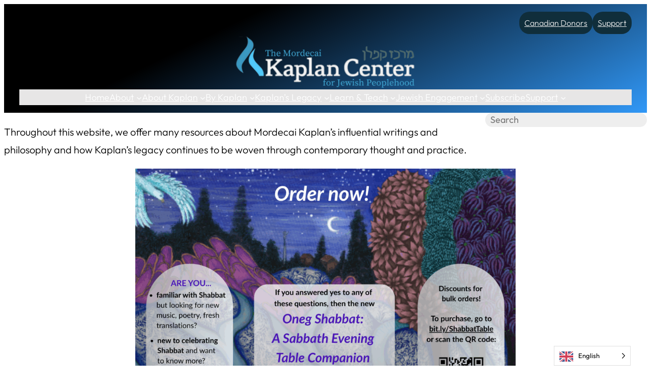

--- FILE ---
content_type: text/html; charset=UTF-8
request_url: https://kaplancenter.org/?url=https%3A%2F%2Fkaplancenter.org%2Fwp-content%2Fuploads%2F2020%2F03%2FMagid-Source-Sheet-3-14-20.pdf&title=Magid%20Source%20Sheet%203-14-20&pdfID=2&index=2
body_size: 34434
content:
<!DOCTYPE html>
<html dir="ltr" lang="en-US" prefix="og: https://ogp.me/ns#">
<head>
	<meta charset="UTF-8" />
	<meta name="viewport" content="width=device-width, initial-scale=1" />
	<style>img:is([sizes="auto" i], [sizes^="auto," i]) { contain-intrinsic-size: 3000px 1500px }</style>
	
		<!-- All in One SEO 4.9.1.1 - aioseo.com -->
		<title>Home | The Mordecai Kaplan Center for Jewish Peoplehood</title>
	<meta name="robots" content="max-image-preview:large" />
	<meta name="google-site-verification" content="google-site-verification=fHIuf7tLgYd7_AWTmjQk329T6n_5OKinWG2wgX-TMZQ" />
	<link rel="canonical" href="https://kaplancenter.org/" />
	<meta name="generator" content="All in One SEO (AIOSEO) 4.9.1.1" />
		<meta property="og:locale" content="en_US" />
		<meta property="og:site_name" content="The Mordecai Kaplan Center for Jewish Peoplehood |" />
		<meta property="og:type" content="article" />
		<meta property="og:title" content="Home | The Mordecai Kaplan Center for Jewish Peoplehood" />
		<meta property="og:url" content="https://kaplancenter.org/" />
		<meta property="og:image" content="https://kaplancenter.wpengine.com/wp-content/uploads/2021/09/logo-fb.jpeg" />
		<meta property="og:image:secure_url" content="https://kaplancenter.wpengine.com/wp-content/uploads/2021/09/logo-fb.jpeg" />
		<meta property="article:published_time" content="2019-08-01T05:03:11+00:00" />
		<meta property="article:modified_time" content="2025-12-03T22:13:09+00:00" />
		<meta name="twitter:card" content="summary_large_image" />
		<meta name="twitter:title" content="Home | The Mordecai Kaplan Center for Jewish Peoplehood" />
		<meta name="twitter:image" content="https://kaplancenter.wpengine.com/wp-content/uploads/2021/09/logo-fb.jpeg" />
		<!-- All in One SEO -->


	<!-- This site is optimized with the Yoast SEO plugin v26.5 - https://yoast.com/wordpress/plugins/seo/ -->
	<link rel="canonical" href="https://kaplancenter.org/" />
	<meta property="og:locale" content="en_US" />
	<meta property="og:type" content="website" />
	<meta property="og:title" content="Home - The Mordecai Kaplan Center for Jewish Peoplehood" />
	<meta property="og:description" content="Throughout this website, we offer many resources about Mordecai Kaplan&#8217;s influential writings and philosophy and how Kaplan&#8217;s legacy continues to be woven through contemporary thought and practice. What&#8217;s New ? מה חדש Join the Conversation&#8230; Explore the Kaplan Center&#8217;s latest resources In Conversation: Israel About Mordecai Kaplan Contemporary Talmud Pages Webinars and More Tu b’Shevat [&hellip;]" />
	<meta property="og:url" content="https://kaplancenter.org/" />
	<meta property="og:site_name" content="The Mordecai Kaplan Center for Jewish Peoplehood" />
	<meta property="article:modified_time" content="2025-12-03T22:13:09+00:00" />
	<meta property="og:image" content="https://kaplancenter.org/wp-content/uploads/2025/10/Shabbat-Table-Companion-1-1024x791.png" />
	<meta property="og:image:width" content="1024" />
	<meta property="og:image:height" content="791" />
	<meta property="og:image:type" content="image/png" />
	<meta name="twitter:card" content="summary_large_image" />
	<script type="application/ld+json" class="yoast-schema-graph">{"@context":"https://schema.org","@graph":[{"@type":"WebPage","@id":"https://kaplancenter.org/","url":"https://kaplancenter.org/","name":"Home - The Mordecai Kaplan Center for Jewish Peoplehood","isPartOf":{"@id":"https://kaplancenter.org/#website"},"about":{"@id":"https://kaplancenter.org/#organization"},"primaryImageOfPage":{"@id":"https://kaplancenter.org/#primaryimage"},"image":{"@id":"https://kaplancenter.org/#primaryimage"},"thumbnailUrl":"https://kaplancenter.org/wp-content/uploads/2025/10/Shabbat-Table-Companion-1-1024x791.png","datePublished":"2019-08-01T05:03:11+00:00","dateModified":"2025-12-03T22:13:09+00:00","breadcrumb":{"@id":"https://kaplancenter.org/#breadcrumb"},"inLanguage":"en-US","potentialAction":[{"@type":"ReadAction","target":["https://kaplancenter.org/"]}]},{"@type":"ImageObject","inLanguage":"en-US","@id":"https://kaplancenter.org/#primaryimage","url":"https://kaplancenter.org/wp-content/uploads/2025/10/Shabbat-Table-Companion-1.png","contentUrl":"https://kaplancenter.org/wp-content/uploads/2025/10/Shabbat-Table-Companion-1.png","width":2000,"height":1545},{"@type":"BreadcrumbList","@id":"https://kaplancenter.org/#breadcrumb","itemListElement":[{"@type":"ListItem","position":1,"name":"Home"}]},{"@type":"WebSite","@id":"https://kaplancenter.org/#website","url":"https://kaplancenter.org/","name":"The Mordecai Kaplan Center for Jewish Peoplehood","description":"","publisher":{"@id":"https://kaplancenter.org/#organization"},"potentialAction":[{"@type":"SearchAction","target":{"@type":"EntryPoint","urlTemplate":"https://kaplancenter.org/?s={search_term_string}"},"query-input":{"@type":"PropertyValueSpecification","valueRequired":true,"valueName":"search_term_string"}}],"inLanguage":"en-US"},{"@type":"Organization","@id":"https://kaplancenter.org/#organization","name":"The Mordecai Kaplan Center for Jewish Peoplehood","url":"https://kaplancenter.org/","logo":{"@type":"ImageObject","inLanguage":"en-US","@id":"https://kaplancenter.org/#/schema/logo/image/","url":"https://kaplancenter.org/wp-content/uploads/2022/09/kaplan-center-logo-1.png","contentUrl":"https://kaplancenter.org/wp-content/uploads/2022/09/kaplan-center-logo-1.png","width":768,"height":218,"caption":"The Mordecai Kaplan Center for Jewish Peoplehood"},"image":{"@id":"https://kaplancenter.org/#/schema/logo/image/"}}]}</script>
	<!-- / Yoast SEO plugin. -->



<link rel="alternate" type="application/rss+xml" title="The Mordecai Kaplan Center for Jewish Peoplehood &raquo; Feed" href="https://kaplancenter.org/feed/" />
<link rel="alternate" type="application/rss+xml" title="The Mordecai Kaplan Center for Jewish Peoplehood &raquo; Comments Feed" href="https://kaplancenter.org/comments/feed/" />
		<style>
			.lazyload,
			.lazyloading {
				max-width: 100%;
			}
		</style>
				<!-- This site uses the Google Analytics by MonsterInsights plugin v9.2.4 - Using Analytics tracking - https://www.monsterinsights.com/ -->
							<script src="//www.googletagmanager.com/gtag/js?id=G-KMMBFDJEEJ"  data-cfasync="false" data-wpfc-render="false" async></script>
			<script data-cfasync="false" data-wpfc-render="false">
				var mi_version = '9.2.4';
				var mi_track_user = true;
				var mi_no_track_reason = '';
								var MonsterInsightsDefaultLocations = {"page_location":"https:\/\/kaplancenter.org\/?url=https%3A%2F%2Fkaplancenter.org%2Fwp-content%2Fuploads%2F2020%2F03%2FMagid-Source-Sheet-3-14-20.pdf&title=Magid%20Source%20Sheet%203-14-20&pdfID=2&index=2"};
				if ( typeof MonsterInsightsPrivacyGuardFilter === 'function' ) {
					var MonsterInsightsLocations = (typeof MonsterInsightsExcludeQuery === 'object') ? MonsterInsightsPrivacyGuardFilter( MonsterInsightsExcludeQuery ) : MonsterInsightsPrivacyGuardFilter( MonsterInsightsDefaultLocations );
				} else {
					var MonsterInsightsLocations = (typeof MonsterInsightsExcludeQuery === 'object') ? MonsterInsightsExcludeQuery : MonsterInsightsDefaultLocations;
				}

								var disableStrs = [
										'ga-disable-G-KMMBFDJEEJ',
									];

				/* Function to detect opted out users */
				function __gtagTrackerIsOptedOut() {
					for (var index = 0; index < disableStrs.length; index++) {
						if (document.cookie.indexOf(disableStrs[index] + '=true') > -1) {
							return true;
						}
					}

					return false;
				}

				/* Disable tracking if the opt-out cookie exists. */
				if (__gtagTrackerIsOptedOut()) {
					for (var index = 0; index < disableStrs.length; index++) {
						window[disableStrs[index]] = true;
					}
				}

				/* Opt-out function */
				function __gtagTrackerOptout() {
					for (var index = 0; index < disableStrs.length; index++) {
						document.cookie = disableStrs[index] + '=true; expires=Thu, 31 Dec 2099 23:59:59 UTC; path=/';
						window[disableStrs[index]] = true;
					}
				}

				if ('undefined' === typeof gaOptout) {
					function gaOptout() {
						__gtagTrackerOptout();
					}
				}
								window.dataLayer = window.dataLayer || [];

				window.MonsterInsightsDualTracker = {
					helpers: {},
					trackers: {},
				};
				if (mi_track_user) {
					function __gtagDataLayer() {
						dataLayer.push(arguments);
					}

					function __gtagTracker(type, name, parameters) {
						if (!parameters) {
							parameters = {};
						}

						if (parameters.send_to) {
							__gtagDataLayer.apply(null, arguments);
							return;
						}

						if (type === 'event') {
														parameters.send_to = monsterinsights_frontend.v4_id;
							var hookName = name;
							if (typeof parameters['event_category'] !== 'undefined') {
								hookName = parameters['event_category'] + ':' + name;
							}

							if (typeof MonsterInsightsDualTracker.trackers[hookName] !== 'undefined') {
								MonsterInsightsDualTracker.trackers[hookName](parameters);
							} else {
								__gtagDataLayer('event', name, parameters);
							}
							
						} else {
							__gtagDataLayer.apply(null, arguments);
						}
					}

					__gtagTracker('js', new Date());
					__gtagTracker('set', {
						'developer_id.dZGIzZG': true,
											});
					if ( MonsterInsightsLocations.page_location ) {
						__gtagTracker('set', MonsterInsightsLocations);
					}
										__gtagTracker('config', 'G-KMMBFDJEEJ', {"forceSSL":"true","link_attribution":"true"} );
															window.gtag = __gtagTracker;										(function () {
						/* https://developers.google.com/analytics/devguides/collection/analyticsjs/ */
						/* ga and __gaTracker compatibility shim. */
						var noopfn = function () {
							return null;
						};
						var newtracker = function () {
							return new Tracker();
						};
						var Tracker = function () {
							return null;
						};
						var p = Tracker.prototype;
						p.get = noopfn;
						p.set = noopfn;
						p.send = function () {
							var args = Array.prototype.slice.call(arguments);
							args.unshift('send');
							__gaTracker.apply(null, args);
						};
						var __gaTracker = function () {
							var len = arguments.length;
							if (len === 0) {
								return;
							}
							var f = arguments[len - 1];
							if (typeof f !== 'object' || f === null || typeof f.hitCallback !== 'function') {
								if ('send' === arguments[0]) {
									var hitConverted, hitObject = false, action;
									if ('event' === arguments[1]) {
										if ('undefined' !== typeof arguments[3]) {
											hitObject = {
												'eventAction': arguments[3],
												'eventCategory': arguments[2],
												'eventLabel': arguments[4],
												'value': arguments[5] ? arguments[5] : 1,
											}
										}
									}
									if ('pageview' === arguments[1]) {
										if ('undefined' !== typeof arguments[2]) {
											hitObject = {
												'eventAction': 'page_view',
												'page_path': arguments[2],
											}
										}
									}
									if (typeof arguments[2] === 'object') {
										hitObject = arguments[2];
									}
									if (typeof arguments[5] === 'object') {
										Object.assign(hitObject, arguments[5]);
									}
									if ('undefined' !== typeof arguments[1].hitType) {
										hitObject = arguments[1];
										if ('pageview' === hitObject.hitType) {
											hitObject.eventAction = 'page_view';
										}
									}
									if (hitObject) {
										action = 'timing' === arguments[1].hitType ? 'timing_complete' : hitObject.eventAction;
										hitConverted = mapArgs(hitObject);
										__gtagTracker('event', action, hitConverted);
									}
								}
								return;
							}

							function mapArgs(args) {
								var arg, hit = {};
								var gaMap = {
									'eventCategory': 'event_category',
									'eventAction': 'event_action',
									'eventLabel': 'event_label',
									'eventValue': 'event_value',
									'nonInteraction': 'non_interaction',
									'timingCategory': 'event_category',
									'timingVar': 'name',
									'timingValue': 'value',
									'timingLabel': 'event_label',
									'page': 'page_path',
									'location': 'page_location',
									'title': 'page_title',
									'referrer' : 'page_referrer',
								};
								for (arg in args) {
																		if (!(!args.hasOwnProperty(arg) || !gaMap.hasOwnProperty(arg))) {
										hit[gaMap[arg]] = args[arg];
									} else {
										hit[arg] = args[arg];
									}
								}
								return hit;
							}

							try {
								f.hitCallback();
							} catch (ex) {
							}
						};
						__gaTracker.create = newtracker;
						__gaTracker.getByName = newtracker;
						__gaTracker.getAll = function () {
							return [];
						};
						__gaTracker.remove = noopfn;
						__gaTracker.loaded = true;
						window['__gaTracker'] = __gaTracker;
					})();
									} else {
										console.log("");
					(function () {
						function __gtagTracker() {
							return null;
						}

						window['__gtagTracker'] = __gtagTracker;
						window['gtag'] = __gtagTracker;
					})();
									}
			</script>
				<!-- / Google Analytics by MonsterInsights -->
		<script>
window._wpemojiSettings = {"baseUrl":"https:\/\/s.w.org\/images\/core\/emoji\/16.0.1\/72x72\/","ext":".png","svgUrl":"https:\/\/s.w.org\/images\/core\/emoji\/16.0.1\/svg\/","svgExt":".svg","source":{"concatemoji":"https:\/\/kaplancenter.org\/wp-includes\/js\/wp-emoji-release.min.js?ver=6.8.3"}};
/*! This file is auto-generated */
!function(s,n){var o,i,e;function c(e){try{var t={supportTests:e,timestamp:(new Date).valueOf()};sessionStorage.setItem(o,JSON.stringify(t))}catch(e){}}function p(e,t,n){e.clearRect(0,0,e.canvas.width,e.canvas.height),e.fillText(t,0,0);var t=new Uint32Array(e.getImageData(0,0,e.canvas.width,e.canvas.height).data),a=(e.clearRect(0,0,e.canvas.width,e.canvas.height),e.fillText(n,0,0),new Uint32Array(e.getImageData(0,0,e.canvas.width,e.canvas.height).data));return t.every(function(e,t){return e===a[t]})}function u(e,t){e.clearRect(0,0,e.canvas.width,e.canvas.height),e.fillText(t,0,0);for(var n=e.getImageData(16,16,1,1),a=0;a<n.data.length;a++)if(0!==n.data[a])return!1;return!0}function f(e,t,n,a){switch(t){case"flag":return n(e,"\ud83c\udff3\ufe0f\u200d\u26a7\ufe0f","\ud83c\udff3\ufe0f\u200b\u26a7\ufe0f")?!1:!n(e,"\ud83c\udde8\ud83c\uddf6","\ud83c\udde8\u200b\ud83c\uddf6")&&!n(e,"\ud83c\udff4\udb40\udc67\udb40\udc62\udb40\udc65\udb40\udc6e\udb40\udc67\udb40\udc7f","\ud83c\udff4\u200b\udb40\udc67\u200b\udb40\udc62\u200b\udb40\udc65\u200b\udb40\udc6e\u200b\udb40\udc67\u200b\udb40\udc7f");case"emoji":return!a(e,"\ud83e\udedf")}return!1}function g(e,t,n,a){var r="undefined"!=typeof WorkerGlobalScope&&self instanceof WorkerGlobalScope?new OffscreenCanvas(300,150):s.createElement("canvas"),o=r.getContext("2d",{willReadFrequently:!0}),i=(o.textBaseline="top",o.font="600 32px Arial",{});return e.forEach(function(e){i[e]=t(o,e,n,a)}),i}function t(e){var t=s.createElement("script");t.src=e,t.defer=!0,s.head.appendChild(t)}"undefined"!=typeof Promise&&(o="wpEmojiSettingsSupports",i=["flag","emoji"],n.supports={everything:!0,everythingExceptFlag:!0},e=new Promise(function(e){s.addEventListener("DOMContentLoaded",e,{once:!0})}),new Promise(function(t){var n=function(){try{var e=JSON.parse(sessionStorage.getItem(o));if("object"==typeof e&&"number"==typeof e.timestamp&&(new Date).valueOf()<e.timestamp+604800&&"object"==typeof e.supportTests)return e.supportTests}catch(e){}return null}();if(!n){if("undefined"!=typeof Worker&&"undefined"!=typeof OffscreenCanvas&&"undefined"!=typeof URL&&URL.createObjectURL&&"undefined"!=typeof Blob)try{var e="postMessage("+g.toString()+"("+[JSON.stringify(i),f.toString(),p.toString(),u.toString()].join(",")+"));",a=new Blob([e],{type:"text/javascript"}),r=new Worker(URL.createObjectURL(a),{name:"wpTestEmojiSupports"});return void(r.onmessage=function(e){c(n=e.data),r.terminate(),t(n)})}catch(e){}c(n=g(i,f,p,u))}t(n)}).then(function(e){for(var t in e)n.supports[t]=e[t],n.supports.everything=n.supports.everything&&n.supports[t],"flag"!==t&&(n.supports.everythingExceptFlag=n.supports.everythingExceptFlag&&n.supports[t]);n.supports.everythingExceptFlag=n.supports.everythingExceptFlag&&!n.supports.flag,n.DOMReady=!1,n.readyCallback=function(){n.DOMReady=!0}}).then(function(){return e}).then(function(){var e;n.supports.everything||(n.readyCallback(),(e=n.source||{}).concatemoji?t(e.concatemoji):e.wpemoji&&e.twemoji&&(t(e.twemoji),t(e.wpemoji)))}))}((window,document),window._wpemojiSettings);
</script>
<link rel='stylesheet' id='genesis-blocks-style-css-css' href='https://kaplancenter.org/wp-content/plugins/genesis-blocks/dist/style-blocks.build.css?ver=1764936958' media='all' />
<style id='wp-block-spacer-inline-css'>
.wp-block-spacer{clear:both}
</style>
<style id='wp-block-columns-inline-css'>
.wp-block-columns{align-items:normal!important;box-sizing:border-box;display:flex;flex-wrap:wrap!important}@media (min-width:782px){.wp-block-columns{flex-wrap:nowrap!important}}.wp-block-columns.are-vertically-aligned-top{align-items:flex-start}.wp-block-columns.are-vertically-aligned-center{align-items:center}.wp-block-columns.are-vertically-aligned-bottom{align-items:flex-end}@media (max-width:781px){.wp-block-columns:not(.is-not-stacked-on-mobile)>.wp-block-column{flex-basis:100%!important}}@media (min-width:782px){.wp-block-columns:not(.is-not-stacked-on-mobile)>.wp-block-column{flex-basis:0;flex-grow:1}.wp-block-columns:not(.is-not-stacked-on-mobile)>.wp-block-column[style*=flex-basis]{flex-grow:0}}.wp-block-columns.is-not-stacked-on-mobile{flex-wrap:nowrap!important}.wp-block-columns.is-not-stacked-on-mobile>.wp-block-column{flex-basis:0;flex-grow:1}.wp-block-columns.is-not-stacked-on-mobile>.wp-block-column[style*=flex-basis]{flex-grow:0}:where(.wp-block-columns){margin-bottom:1.75em}:where(.wp-block-columns.has-background){padding:1.25em 2.375em}.wp-block-column{flex-grow:1;min-width:0;overflow-wrap:break-word;word-break:break-word}.wp-block-column.is-vertically-aligned-top{align-self:flex-start}.wp-block-column.is-vertically-aligned-center{align-self:center}.wp-block-column.is-vertically-aligned-bottom{align-self:flex-end}.wp-block-column.is-vertically-aligned-stretch{align-self:stretch}.wp-block-column.is-vertically-aligned-bottom,.wp-block-column.is-vertically-aligned-center,.wp-block-column.is-vertically-aligned-top{width:100%}
</style>
<style id='wp-block-button-inline-css'>
.wp-block-button__link{align-content:center;box-sizing:border-box;cursor:pointer;display:inline-block;height:100%;text-align:center;word-break:break-word}.wp-block-button__link.aligncenter{text-align:center}.wp-block-button__link.alignright{text-align:right}:where(.wp-block-button__link){border-radius:9999px;box-shadow:none;padding:calc(.667em + 2px) calc(1.333em + 2px);text-decoration:none}.wp-block-button[style*=text-decoration] .wp-block-button__link{text-decoration:inherit}.wp-block-buttons>.wp-block-button.has-custom-width{max-width:none}.wp-block-buttons>.wp-block-button.has-custom-width .wp-block-button__link{width:100%}.wp-block-buttons>.wp-block-button.has-custom-font-size .wp-block-button__link{font-size:inherit}.wp-block-buttons>.wp-block-button.wp-block-button__width-25{width:calc(25% - var(--wp--style--block-gap, .5em)*.75)}.wp-block-buttons>.wp-block-button.wp-block-button__width-50{width:calc(50% - var(--wp--style--block-gap, .5em)*.5)}.wp-block-buttons>.wp-block-button.wp-block-button__width-75{width:calc(75% - var(--wp--style--block-gap, .5em)*.25)}.wp-block-buttons>.wp-block-button.wp-block-button__width-100{flex-basis:100%;width:100%}.wp-block-buttons.is-vertical>.wp-block-button.wp-block-button__width-25{width:25%}.wp-block-buttons.is-vertical>.wp-block-button.wp-block-button__width-50{width:50%}.wp-block-buttons.is-vertical>.wp-block-button.wp-block-button__width-75{width:75%}.wp-block-button.is-style-squared,.wp-block-button__link.wp-block-button.is-style-squared{border-radius:0}.wp-block-button.no-border-radius,.wp-block-button__link.no-border-radius{border-radius:0!important}:root :where(.wp-block-button .wp-block-button__link.is-style-outline),:root :where(.wp-block-button.is-style-outline>.wp-block-button__link){border:2px solid;padding:.667em 1.333em}:root :where(.wp-block-button .wp-block-button__link.is-style-outline:not(.has-text-color)),:root :where(.wp-block-button.is-style-outline>.wp-block-button__link:not(.has-text-color)){color:currentColor}:root :where(.wp-block-button .wp-block-button__link.is-style-outline:not(.has-background)),:root :where(.wp-block-button.is-style-outline>.wp-block-button__link:not(.has-background)){background-color:initial;background-image:none}
</style>
<style id='wp-block-buttons-inline-css'>
.wp-block-buttons{box-sizing:border-box}.wp-block-buttons.is-vertical{flex-direction:column}.wp-block-buttons.is-vertical>.wp-block-button:last-child{margin-bottom:0}.wp-block-buttons>.wp-block-button{display:inline-block;margin:0}.wp-block-buttons.is-content-justification-left{justify-content:flex-start}.wp-block-buttons.is-content-justification-left.is-vertical{align-items:flex-start}.wp-block-buttons.is-content-justification-center{justify-content:center}.wp-block-buttons.is-content-justification-center.is-vertical{align-items:center}.wp-block-buttons.is-content-justification-right{justify-content:flex-end}.wp-block-buttons.is-content-justification-right.is-vertical{align-items:flex-end}.wp-block-buttons.is-content-justification-space-between{justify-content:space-between}.wp-block-buttons.aligncenter{text-align:center}.wp-block-buttons:not(.is-content-justification-space-between,.is-content-justification-right,.is-content-justification-left,.is-content-justification-center) .wp-block-button.aligncenter{margin-left:auto;margin-right:auto;width:100%}.wp-block-buttons[style*=text-decoration] .wp-block-button,.wp-block-buttons[style*=text-decoration] .wp-block-button__link{text-decoration:inherit}.wp-block-buttons.has-custom-font-size .wp-block-button__link{font-size:inherit}.wp-block-buttons .wp-block-button__link{width:100%}.wp-block-button.aligncenter{text-align:center}
</style>
<style id='wp-block-site-logo-inline-css'>
.wp-block-site-logo{box-sizing:border-box;line-height:0}.wp-block-site-logo a{display:inline-block;line-height:0}.wp-block-site-logo.is-default-size img{height:auto;width:120px}.wp-block-site-logo img{height:auto;max-width:100%}.wp-block-site-logo a,.wp-block-site-logo img{border-radius:inherit}.wp-block-site-logo.aligncenter{margin-left:auto;margin-right:auto;text-align:center}:root :where(.wp-block-site-logo.is-style-rounded){border-radius:9999px}
</style>
<style id='wp-block-navigation-link-inline-css'>
.wp-block-navigation .wp-block-navigation-item__label{overflow-wrap:break-word}.wp-block-navigation .wp-block-navigation-item__description{display:none}.link-ui-tools{border-top:1px solid #f0f0f0;padding:8px}.link-ui-block-inserter{padding-top:8px}.link-ui-block-inserter__back{margin-left:8px;text-transform:uppercase}
</style>
<link rel='stylesheet' id='wp-block-navigation-css' href='https://kaplancenter.org/wp-includes/blocks/navigation/style.min.css?ver=6.8.3' media='all' />
<style id='wp-block-group-inline-css'>
.wp-block-group{box-sizing:border-box}:where(.wp-block-group.wp-block-group-is-layout-constrained){position:relative}
</style>
<style id='wp-block-search-inline-css'>
.wp-block-search__button{margin-left:10px;word-break:normal}.wp-block-search__button.has-icon{line-height:0}.wp-block-search__button svg{height:1.25em;min-height:24px;min-width:24px;width:1.25em;fill:currentColor;vertical-align:text-bottom}:where(.wp-block-search__button){border:1px solid #ccc;padding:6px 10px}.wp-block-search__inside-wrapper{display:flex;flex:auto;flex-wrap:nowrap;max-width:100%}.wp-block-search__label{width:100%}.wp-block-search__input{appearance:none;border:1px solid #949494;flex-grow:1;margin-left:0;margin-right:0;min-width:3rem;padding:8px;text-decoration:unset!important}.wp-block-search.wp-block-search__button-only .wp-block-search__button{box-sizing:border-box;display:flex;flex-shrink:0;justify-content:center;margin-left:0;max-width:100%}.wp-block-search.wp-block-search__button-only .wp-block-search__inside-wrapper{min-width:0!important;transition-property:width}.wp-block-search.wp-block-search__button-only .wp-block-search__input{flex-basis:100%;transition-duration:.3s}.wp-block-search.wp-block-search__button-only.wp-block-search__searchfield-hidden,.wp-block-search.wp-block-search__button-only.wp-block-search__searchfield-hidden .wp-block-search__inside-wrapper{overflow:hidden}.wp-block-search.wp-block-search__button-only.wp-block-search__searchfield-hidden .wp-block-search__input{border-left-width:0!important;border-right-width:0!important;flex-basis:0;flex-grow:0;margin:0;min-width:0!important;padding-left:0!important;padding-right:0!important;width:0!important}:where(.wp-block-search__input){font-family:inherit;font-size:inherit;font-style:inherit;font-weight:inherit;letter-spacing:inherit;line-height:inherit;text-transform:inherit}:where(.wp-block-search__button-inside .wp-block-search__inside-wrapper){border:1px solid #949494;box-sizing:border-box;padding:4px}:where(.wp-block-search__button-inside .wp-block-search__inside-wrapper) .wp-block-search__input{border:none;border-radius:0;padding:0 4px}:where(.wp-block-search__button-inside .wp-block-search__inside-wrapper) .wp-block-search__input:focus{outline:none}:where(.wp-block-search__button-inside .wp-block-search__inside-wrapper) :where(.wp-block-search__button){padding:4px 8px}.wp-block-search.aligncenter .wp-block-search__inside-wrapper{margin:auto}.wp-block[data-align=right] .wp-block-search.wp-block-search__button-only .wp-block-search__inside-wrapper{float:right}
</style>
<style id='wp-block-paragraph-inline-css'>
.is-small-text{font-size:.875em}.is-regular-text{font-size:1em}.is-large-text{font-size:2.25em}.is-larger-text{font-size:3em}.has-drop-cap:not(:focus):first-letter{float:left;font-size:8.4em;font-style:normal;font-weight:100;line-height:.68;margin:.05em .1em 0 0;text-transform:uppercase}body.rtl .has-drop-cap:not(:focus):first-letter{float:none;margin-left:.1em}p.has-drop-cap.has-background{overflow:hidden}:root :where(p.has-background){padding:1.25em 2.375em}:where(p.has-text-color:not(.has-link-color)) a{color:inherit}p.has-text-align-left[style*="writing-mode:vertical-lr"],p.has-text-align-right[style*="writing-mode:vertical-rl"]{rotate:180deg}
</style>
<link rel='stylesheet' id='wp-block-image-css' href='https://kaplancenter.org/wp-includes/blocks/image/style.min.css?ver=6.8.3' media='all' />
<style id='wp-block-separator-inline-css'>
@charset "UTF-8";.wp-block-separator{border:none;border-top:2px solid}:root :where(.wp-block-separator.is-style-dots){height:auto;line-height:1;text-align:center}:root :where(.wp-block-separator.is-style-dots):before{color:currentColor;content:"···";font-family:serif;font-size:1.5em;letter-spacing:2em;padding-left:2em}.wp-block-separator.is-style-dots{background:none!important;border:none!important}
</style>
<link rel='stylesheet' id='kadence-blocks-advancedbtn-css' href='https://kaplancenter.org/wp-content/plugins/kadence-blocks/dist/style-blocks-advancedbtn.css?ver=3.5.29' media='all' />
<link rel='stylesheet' id='kb-button-deprecated-styles-css' href='https://kaplancenter.org/wp-content/plugins/kadence-blocks/includes/assets/css/kb-button-deprecated-style.min.css?ver=3.5.29' media='all' />
<style id='wp-block-media-text-inline-css'>
.wp-block-media-text{box-sizing:border-box;
  /*!rtl:begin:ignore*/direction:ltr;
  /*!rtl:end:ignore*/display:grid;grid-template-columns:50% 1fr;grid-template-rows:auto}.wp-block-media-text.has-media-on-the-right{grid-template-columns:1fr 50%}.wp-block-media-text.is-vertically-aligned-top>.wp-block-media-text__content,.wp-block-media-text.is-vertically-aligned-top>.wp-block-media-text__media{align-self:start}.wp-block-media-text.is-vertically-aligned-center>.wp-block-media-text__content,.wp-block-media-text.is-vertically-aligned-center>.wp-block-media-text__media,.wp-block-media-text>.wp-block-media-text__content,.wp-block-media-text>.wp-block-media-text__media{align-self:center}.wp-block-media-text.is-vertically-aligned-bottom>.wp-block-media-text__content,.wp-block-media-text.is-vertically-aligned-bottom>.wp-block-media-text__media{align-self:end}.wp-block-media-text>.wp-block-media-text__media{
  /*!rtl:begin:ignore*/grid-column:1;grid-row:1;
  /*!rtl:end:ignore*/margin:0}.wp-block-media-text>.wp-block-media-text__content{direction:ltr;
  /*!rtl:begin:ignore*/grid-column:2;grid-row:1;
  /*!rtl:end:ignore*/padding:0 8%;word-break:break-word}.wp-block-media-text.has-media-on-the-right>.wp-block-media-text__media{
  /*!rtl:begin:ignore*/grid-column:2;grid-row:1
  /*!rtl:end:ignore*/}.wp-block-media-text.has-media-on-the-right>.wp-block-media-text__content{
  /*!rtl:begin:ignore*/grid-column:1;grid-row:1
  /*!rtl:end:ignore*/}.wp-block-media-text__media a{display:block}.wp-block-media-text__media img,.wp-block-media-text__media video{height:auto;max-width:unset;vertical-align:middle;width:100%}.wp-block-media-text.is-image-fill>.wp-block-media-text__media{background-size:cover;height:100%;min-height:250px}.wp-block-media-text.is-image-fill>.wp-block-media-text__media>a{display:block;height:100%}.wp-block-media-text.is-image-fill>.wp-block-media-text__media img{height:1px;margin:-1px;overflow:hidden;padding:0;position:absolute;width:1px;clip:rect(0,0,0,0);border:0}.wp-block-media-text.is-image-fill-element>.wp-block-media-text__media{height:100%;min-height:250px;position:relative}.wp-block-media-text.is-image-fill-element>.wp-block-media-text__media>a{display:block;height:100%}.wp-block-media-text.is-image-fill-element>.wp-block-media-text__media img{height:100%;object-fit:cover;position:absolute;width:100%}@media (max-width:600px){.wp-block-media-text.is-stacked-on-mobile{grid-template-columns:100%!important}.wp-block-media-text.is-stacked-on-mobile>.wp-block-media-text__media{grid-column:1;grid-row:1}.wp-block-media-text.is-stacked-on-mobile>.wp-block-media-text__content{grid-column:1;grid-row:2}}
</style>
<style id='kadence-blocks-advancedheading-inline-css'>
.wp-block-kadence-advancedheading mark{background:transparent;border-style:solid;border-width:0}.wp-block-kadence-advancedheading mark.kt-highlight{color:#f76a0c;}.kb-adv-heading-icon{display: inline-flex;justify-content: center;align-items: center;} .is-layout-constrained > .kb-advanced-heading-link {display: block;}.kb-screen-reader-text{position:absolute;width:1px;height:1px;padding:0;margin:-1px;overflow:hidden;clip:rect(0,0,0,0);}
</style>
<link rel='stylesheet' id='kadence-blocks-column-css' href='https://kaplancenter.org/wp-content/plugins/kadence-blocks/dist/style-blocks-column.css?ver=3.5.29' media='all' />
<link rel='stylesheet' id='kadence-blocks-rowlayout-css' href='https://kaplancenter.org/wp-content/plugins/kadence-blocks/dist/style-blocks-rowlayout.css?ver=3.5.29' media='all' />
<link rel='stylesheet' id='kadence-blocks-iconlist-css' href='https://kaplancenter.org/wp-content/plugins/kadence-blocks/dist/style-blocks-iconlist.css?ver=3.5.29' media='all' />
<link rel='stylesheet' id='kadence-blocks-image-css' href='https://kaplancenter.org/wp-content/plugins/kadence-blocks/dist/style-blocks-image.css?ver=3.5.29' media='all' />
<link rel='stylesheet' id='kadence-blocks-spacer-css' href='https://kaplancenter.org/wp-content/plugins/kadence-blocks/dist/style-blocks-spacer.css?ver=3.5.29' media='all' />
<link rel='stylesheet' id='wp-block-gallery-css' href='https://kaplancenter.org/wp-includes/blocks/gallery/style.min.css?ver=6.8.3' media='all' />
<style id='wp-block-heading-inline-css'>
h1.has-background,h2.has-background,h3.has-background,h4.has-background,h5.has-background,h6.has-background{padding:1.25em 2.375em}h1.has-text-align-left[style*=writing-mode]:where([style*=vertical-lr]),h1.has-text-align-right[style*=writing-mode]:where([style*=vertical-rl]),h2.has-text-align-left[style*=writing-mode]:where([style*=vertical-lr]),h2.has-text-align-right[style*=writing-mode]:where([style*=vertical-rl]),h3.has-text-align-left[style*=writing-mode]:where([style*=vertical-lr]),h3.has-text-align-right[style*=writing-mode]:where([style*=vertical-rl]),h4.has-text-align-left[style*=writing-mode]:where([style*=vertical-lr]),h4.has-text-align-right[style*=writing-mode]:where([style*=vertical-rl]),h5.has-text-align-left[style*=writing-mode]:where([style*=vertical-lr]),h5.has-text-align-right[style*=writing-mode]:where([style*=vertical-rl]),h6.has-text-align-left[style*=writing-mode]:where([style*=vertical-lr]),h6.has-text-align-right[style*=writing-mode]:where([style*=vertical-rl]){rotate:180deg}
</style>
<style id='wp-block-list-inline-css'>
ol,ul{box-sizing:border-box}:root :where(.wp-block-list.has-background){padding:1.25em 2.375em}
</style>
<style id='wp-block-embed-inline-css'>
.wp-block-embed.alignleft,.wp-block-embed.alignright,.wp-block[data-align=left]>[data-type="core/embed"],.wp-block[data-align=right]>[data-type="core/embed"]{max-width:360px;width:100%}.wp-block-embed.alignleft .wp-block-embed__wrapper,.wp-block-embed.alignright .wp-block-embed__wrapper,.wp-block[data-align=left]>[data-type="core/embed"] .wp-block-embed__wrapper,.wp-block[data-align=right]>[data-type="core/embed"] .wp-block-embed__wrapper{min-width:280px}.wp-block-cover .wp-block-embed{min-height:240px;min-width:320px}.wp-block-embed{overflow-wrap:break-word}.wp-block-embed :where(figcaption){margin-bottom:1em;margin-top:.5em}.wp-block-embed iframe{max-width:100%}.wp-block-embed__wrapper{position:relative}.wp-embed-responsive .wp-has-aspect-ratio .wp-block-embed__wrapper:before{content:"";display:block;padding-top:50%}.wp-embed-responsive .wp-has-aspect-ratio iframe{bottom:0;height:100%;left:0;position:absolute;right:0;top:0;width:100%}.wp-embed-responsive .wp-embed-aspect-21-9 .wp-block-embed__wrapper:before{padding-top:42.85%}.wp-embed-responsive .wp-embed-aspect-18-9 .wp-block-embed__wrapper:before{padding-top:50%}.wp-embed-responsive .wp-embed-aspect-16-9 .wp-block-embed__wrapper:before{padding-top:56.25%}.wp-embed-responsive .wp-embed-aspect-4-3 .wp-block-embed__wrapper:before{padding-top:75%}.wp-embed-responsive .wp-embed-aspect-1-1 .wp-block-embed__wrapper:before{padding-top:100%}.wp-embed-responsive .wp-embed-aspect-9-16 .wp-block-embed__wrapper:before{padding-top:177.77%}.wp-embed-responsive .wp-embed-aspect-1-2 .wp-block-embed__wrapper:before{padding-top:200%}
</style>
<style id='wp-block-post-content-inline-css'>
.wp-block-post-content{display:flow-root}
</style>
<style id='wp-block-library-inline-css'>
:root{--wp-admin-theme-color:#007cba;--wp-admin-theme-color--rgb:0,124,186;--wp-admin-theme-color-darker-10:#006ba1;--wp-admin-theme-color-darker-10--rgb:0,107,161;--wp-admin-theme-color-darker-20:#005a87;--wp-admin-theme-color-darker-20--rgb:0,90,135;--wp-admin-border-width-focus:2px;--wp-block-synced-color:#7a00df;--wp-block-synced-color--rgb:122,0,223;--wp-bound-block-color:var(--wp-block-synced-color)}@media (min-resolution:192dpi){:root{--wp-admin-border-width-focus:1.5px}}.wp-element-button{cursor:pointer}:root{--wp--preset--font-size--normal:16px;--wp--preset--font-size--huge:42px}:root .has-very-light-gray-background-color{background-color:#eee}:root .has-very-dark-gray-background-color{background-color:#313131}:root .has-very-light-gray-color{color:#eee}:root .has-very-dark-gray-color{color:#313131}:root .has-vivid-green-cyan-to-vivid-cyan-blue-gradient-background{background:linear-gradient(135deg,#00d084,#0693e3)}:root .has-purple-crush-gradient-background{background:linear-gradient(135deg,#34e2e4,#4721fb 50%,#ab1dfe)}:root .has-hazy-dawn-gradient-background{background:linear-gradient(135deg,#faaca8,#dad0ec)}:root .has-subdued-olive-gradient-background{background:linear-gradient(135deg,#fafae1,#67a671)}:root .has-atomic-cream-gradient-background{background:linear-gradient(135deg,#fdd79a,#004a59)}:root .has-nightshade-gradient-background{background:linear-gradient(135deg,#330968,#31cdcf)}:root .has-midnight-gradient-background{background:linear-gradient(135deg,#020381,#2874fc)}.has-regular-font-size{font-size:1em}.has-larger-font-size{font-size:2.625em}.has-normal-font-size{font-size:var(--wp--preset--font-size--normal)}.has-huge-font-size{font-size:var(--wp--preset--font-size--huge)}.has-text-align-center{text-align:center}.has-text-align-left{text-align:left}.has-text-align-right{text-align:right}#end-resizable-editor-section{display:none}.aligncenter{clear:both}.items-justified-left{justify-content:flex-start}.items-justified-center{justify-content:center}.items-justified-right{justify-content:flex-end}.items-justified-space-between{justify-content:space-between}.screen-reader-text{border:0;clip-path:inset(50%);height:1px;margin:-1px;overflow:hidden;padding:0;position:absolute;width:1px;word-wrap:normal!important}.screen-reader-text:focus{background-color:#ddd;clip-path:none;color:#444;display:block;font-size:1em;height:auto;left:5px;line-height:normal;padding:15px 23px 14px;text-decoration:none;top:5px;width:auto;z-index:100000}html :where(.has-border-color){border-style:solid}html :where([style*=border-top-color]){border-top-style:solid}html :where([style*=border-right-color]){border-right-style:solid}html :where([style*=border-bottom-color]){border-bottom-style:solid}html :where([style*=border-left-color]){border-left-style:solid}html :where([style*=border-width]){border-style:solid}html :where([style*=border-top-width]){border-top-style:solid}html :where([style*=border-right-width]){border-right-style:solid}html :where([style*=border-bottom-width]){border-bottom-style:solid}html :where([style*=border-left-width]){border-left-style:solid}html :where(img[class*=wp-image-]){height:auto;max-width:100%}:where(figure){margin:0 0 1em}html :where(.is-position-sticky){--wp-admin--admin-bar--position-offset:var(--wp-admin--admin-bar--height,0px)}@media screen and (max-width:600px){html :where(.is-position-sticky){--wp-admin--admin-bar--position-offset:0px}}
</style>
<style id='global-styles-inline-css'>
:root{--wp--preset--aspect-ratio--square: 1;--wp--preset--aspect-ratio--4-3: 4/3;--wp--preset--aspect-ratio--3-4: 3/4;--wp--preset--aspect-ratio--3-2: 3/2;--wp--preset--aspect-ratio--2-3: 2/3;--wp--preset--aspect-ratio--16-9: 16/9;--wp--preset--aspect-ratio--9-16: 9/16;--wp--preset--color--black: #000000;--wp--preset--color--cyan-bluish-gray: #abb8c3;--wp--preset--color--white: #ffffff;--wp--preset--color--pale-pink: #f78da7;--wp--preset--color--vivid-red: #cf2e2e;--wp--preset--color--luminous-vivid-orange: #ff6900;--wp--preset--color--luminous-vivid-amber: #fcb900;--wp--preset--color--light-green-cyan: #7bdcb5;--wp--preset--color--vivid-green-cyan: #00d084;--wp--preset--color--pale-cyan-blue: #8ed1fc;--wp--preset--color--vivid-cyan-blue: #0693e3;--wp--preset--color--vivid-purple: #9b51e0;--wp--preset--color--base: #ffffff;--wp--preset--color--contrast: #000000;--wp--preset--color--primary: #990099;--wp--preset--color--secondary: #0099ff;--wp--preset--color--neutral: #eeeeee;--wp--preset--color--custom-med-blue: #70a8db;--wp--preset--color--custom-border-blue: #245b8f;--wp--preset--color--custom-med-gold: #ffe799;--wp--preset--color--custom-border-gold: #997500;--wp--preset--gradient--vivid-cyan-blue-to-vivid-purple: linear-gradient(135deg,rgba(6,147,227,1) 0%,rgb(155,81,224) 100%);--wp--preset--gradient--light-green-cyan-to-vivid-green-cyan: linear-gradient(135deg,rgb(122,220,180) 0%,rgb(0,208,130) 100%);--wp--preset--gradient--luminous-vivid-amber-to-luminous-vivid-orange: linear-gradient(135deg,rgba(252,185,0,1) 0%,rgba(255,105,0,1) 100%);--wp--preset--gradient--luminous-vivid-orange-to-vivid-red: linear-gradient(135deg,rgba(255,105,0,1) 0%,rgb(207,46,46) 100%);--wp--preset--gradient--very-light-gray-to-cyan-bluish-gray: linear-gradient(135deg,rgb(238,238,238) 0%,rgb(169,184,195) 100%);--wp--preset--gradient--cool-to-warm-spectrum: linear-gradient(135deg,rgb(74,234,220) 0%,rgb(151,120,209) 20%,rgb(207,42,186) 40%,rgb(238,44,130) 60%,rgb(251,105,98) 80%,rgb(254,248,76) 100%);--wp--preset--gradient--blush-light-purple: linear-gradient(135deg,rgb(255,206,236) 0%,rgb(152,150,240) 100%);--wp--preset--gradient--blush-bordeaux: linear-gradient(135deg,rgb(254,205,165) 0%,rgb(254,45,45) 50%,rgb(107,0,62) 100%);--wp--preset--gradient--luminous-dusk: linear-gradient(135deg,rgb(255,203,112) 0%,rgb(199,81,192) 50%,rgb(65,88,208) 100%);--wp--preset--gradient--pale-ocean: linear-gradient(135deg,rgb(255,245,203) 0%,rgb(182,227,212) 50%,rgb(51,167,181) 100%);--wp--preset--gradient--electric-grass: linear-gradient(135deg,rgb(202,248,128) 0%,rgb(113,206,126) 100%);--wp--preset--gradient--midnight: linear-gradient(135deg,rgb(2,3,129) 0%,rgb(40,116,252) 100%);--wp--preset--gradient--primary-contrast: linear-gradient(0deg, var(--wp--preset--color--primary) 0%, var(--wp--preset--color--contrast) 100%);--wp--preset--font-size--small: 18px;--wp--preset--font-size--medium: clamp(18px, 1.125rem + ((1vw - 3.2px) * 0.227), 20px);--wp--preset--font-size--large: clamp(20px, 1.25rem + ((1vw - 3.2px) * 0.455), 24px);--wp--preset--font-size--x-large: clamp(24px, 1.5rem + ((1vw - 3.2px) * 0.682), 30px);--wp--preset--font-size--x-small: 16px;--wp--preset--font-size--max-36: clamp(30px, 1.875rem + ((1vw - 3.2px) * 0.682), 36px);--wp--preset--font-size--max-48: clamp(36px, 2.25rem + ((1vw - 3.2px) * 1.364), 48px);--wp--preset--font-size--max-60: clamp(42px, 2.625rem + ((1vw - 3.2px) * 2.045), 60px);--wp--preset--font-size--max-72: clamp(48px, 3rem + ((1vw - 3.2px) * 2.727), 72px);--wp--preset--font-family--primary: Outfit, sans-serif;--wp--preset--font-family--system-font: -apple-system, BlinkMacSystemFont, 'Segoe UI', Roboto, Oxygen-Sans, Ubuntu, Cantarell, 'Helvetica Neue', sans-serif;--wp--preset--spacing--20: 0.44rem;--wp--preset--spacing--30: 0.67rem;--wp--preset--spacing--40: 1rem;--wp--preset--spacing--50: 1.5rem;--wp--preset--spacing--60: 2.25rem;--wp--preset--spacing--70: 3.38rem;--wp--preset--spacing--80: 5.06rem;--wp--preset--spacing--x-small: 20px;--wp--preset--spacing--small: clamp(30px, 4vw, 40px);--wp--preset--spacing--medium: clamp(40px, 6vw, 60px);--wp--preset--spacing--large: clamp(50px, 8vw, 80px);--wp--preset--spacing--x-large: clamp(60px, 10vw, 100px);--wp--preset--shadow--natural: 6px 6px 9px rgba(0, 0, 0, 0.2);--wp--preset--shadow--deep: 12px 12px 50px rgba(0, 0, 0, 0.4);--wp--preset--shadow--sharp: 6px 6px 0px rgba(0, 0, 0, 0.2);--wp--preset--shadow--outlined: 6px 6px 0px -3px rgba(255, 255, 255, 1), 6px 6px rgba(0, 0, 0, 1);--wp--preset--shadow--crisp: 6px 6px 0px rgba(0, 0, 0, 1);--wp--preset--shadow--light: 0 0 50px rgb(10, 10, 10, 0.1);;--wp--preset--shadow--solid: 5px 5px 0 rgb(10, 10, 10, 1);--wp--custom--font-weight--thin: 100;--wp--custom--font-weight--extra-light: 200;--wp--custom--font-weight--light: 300;--wp--custom--font-weight--regular: 400;--wp--custom--font-weight--medium: 500;--wp--custom--font-weight--semi-bold: 600;--wp--custom--font-weight--bold: 700;--wp--custom--font-weight--extra-bold: 800;--wp--custom--font-weight--black: 900;--wp--custom--line-height--body: 1.75;--wp--custom--line-height--heading: 1.1;--wp--custom--line-height--medium: 1.5;--wp--custom--line-height--one: 1;--wp--custom--spacing--gap: 30px;}.wp-block-button .wp-block-button__link{--wp--preset--spacing--x-small: 10px;--wp--preset--spacing--small: 15px;--wp--preset--spacing--medium: 20px;--wp--preset--spacing--large: 30px;--wp--preset--spacing--x-large: 40px;}:root { --wp--style--global--content-size: 640px;--wp--style--global--wide-size: 1200px; }:where(body) { margin: 0; }.wp-site-blocks { padding-top: var(--wp--style--root--padding-top); padding-bottom: var(--wp--style--root--padding-bottom); }.has-global-padding { padding-right: var(--wp--style--root--padding-right); padding-left: var(--wp--style--root--padding-left); }.has-global-padding > .alignfull { margin-right: calc(var(--wp--style--root--padding-right) * -1); margin-left: calc(var(--wp--style--root--padding-left) * -1); }.has-global-padding :where(:not(.alignfull.is-layout-flow) > .has-global-padding:not(.wp-block-block, .alignfull)) { padding-right: 0; padding-left: 0; }.has-global-padding :where(:not(.alignfull.is-layout-flow) > .has-global-padding:not(.wp-block-block, .alignfull)) > .alignfull { margin-left: 0; margin-right: 0; }.wp-site-blocks > .alignleft { float: left; margin-right: 2em; }.wp-site-blocks > .alignright { float: right; margin-left: 2em; }.wp-site-blocks > .aligncenter { justify-content: center; margin-left: auto; margin-right: auto; }:where(.wp-site-blocks) > * { margin-block-start: var(--wp--custom--spacing--gap); margin-block-end: 0; }:where(.wp-site-blocks) > :first-child { margin-block-start: 0; }:where(.wp-site-blocks) > :last-child { margin-block-end: 0; }:root { --wp--style--block-gap: var(--wp--custom--spacing--gap); }:root :where(.is-layout-flow) > :first-child{margin-block-start: 0;}:root :where(.is-layout-flow) > :last-child{margin-block-end: 0;}:root :where(.is-layout-flow) > *{margin-block-start: var(--wp--custom--spacing--gap);margin-block-end: 0;}:root :where(.is-layout-constrained) > :first-child{margin-block-start: 0;}:root :where(.is-layout-constrained) > :last-child{margin-block-end: 0;}:root :where(.is-layout-constrained) > *{margin-block-start: var(--wp--custom--spacing--gap);margin-block-end: 0;}:root :where(.is-layout-flex){gap: var(--wp--custom--spacing--gap);}:root :where(.is-layout-grid){gap: var(--wp--custom--spacing--gap);}.is-layout-flow > .alignleft{float: left;margin-inline-start: 0;margin-inline-end: 2em;}.is-layout-flow > .alignright{float: right;margin-inline-start: 2em;margin-inline-end: 0;}.is-layout-flow > .aligncenter{margin-left: auto !important;margin-right: auto !important;}.is-layout-constrained > .alignleft{float: left;margin-inline-start: 0;margin-inline-end: 2em;}.is-layout-constrained > .alignright{float: right;margin-inline-start: 2em;margin-inline-end: 0;}.is-layout-constrained > .aligncenter{margin-left: auto !important;margin-right: auto !important;}.is-layout-constrained > :where(:not(.alignleft):not(.alignright):not(.alignfull)){max-width: var(--wp--style--global--content-size);margin-left: auto !important;margin-right: auto !important;}.is-layout-constrained > .alignwide{max-width: var(--wp--style--global--wide-size);}body .is-layout-flex{display: flex;}.is-layout-flex{flex-wrap: wrap;align-items: center;}.is-layout-flex > :is(*, div){margin: 0;}body .is-layout-grid{display: grid;}.is-layout-grid > :is(*, div){margin: 0;}body{background-color: var(--wp--preset--color--white);color: var(--wp--preset--color--contrast);font-family: var(--wp--preset--font-family--primary);font-size: var(--wp--preset--font-size--medium);font-weight: var(--wp--custom--font-weight--light);line-height: var(--wp--custom--line-height--body);--wp--style--root--padding-top: 0px;--wp--style--root--padding-right: var(--wp--custom--spacing--gap);--wp--style--root--padding-bottom: 0px;--wp--style--root--padding-left: var(--wp--custom--spacing--gap);}a:where(:not(.wp-element-button)){color: var(--wp--preset--color--custom-color-2);text-decoration: underline;}:root :where(a:where(:not(.wp-element-button)):hover){color: var(--wp--preset--color--contrast);}h1, h2, h3, h4, h5, h6{font-weight: var(--wp--custom--font-weight--regular);line-height: var(--wp--custom--line-height--heading);}h1{font-size: var(--wp--preset--font-size--max-36);}h2{font-size: var(--wp--preset--font-size--x-large);font-style: normal;font-weight: 400;}h3{font-size: var(--wp--preset--font-size--large);}h4{font-size: var(--wp--preset--font-size--medium);}h5{font-size: var(--wp--preset--font-size--small);}h6{font-size: var(--wp--preset--font-size--small);}:root :where(.wp-element-button, .wp-block-button__link){background-color: var(--wp--preset--color--custom-color-2);border-radius: 5px;border-width: 0;color: var(--wp--preset--color--base);font-family: inherit;font-size: var(--wp--preset--font-size--x-small);font-weight: var(--wp--custom--font-weight--regular);line-height: var(--wp--custom--line-height--medium);padding-top: 15px;padding-right: 30px;padding-bottom: 15px;padding-left: 30px;text-decoration: none;}:root :where(.wp-element-button:hover, .wp-block-button__link:hover){background-color: var(--wp--preset--color--primary);}:root :where(.wp-element-caption, .wp-block-audio figcaption, .wp-block-embed figcaption, .wp-block-gallery figcaption, .wp-block-image figcaption, .wp-block-table figcaption, .wp-block-video figcaption){font-size: var(--wp--preset--font-size--small);margin-top: 10px;margin-bottom: 0px;}.has-black-color{color: var(--wp--preset--color--black) !important;}.has-cyan-bluish-gray-color{color: var(--wp--preset--color--cyan-bluish-gray) !important;}.has-white-color{color: var(--wp--preset--color--white) !important;}.has-pale-pink-color{color: var(--wp--preset--color--pale-pink) !important;}.has-vivid-red-color{color: var(--wp--preset--color--vivid-red) !important;}.has-luminous-vivid-orange-color{color: var(--wp--preset--color--luminous-vivid-orange) !important;}.has-luminous-vivid-amber-color{color: var(--wp--preset--color--luminous-vivid-amber) !important;}.has-light-green-cyan-color{color: var(--wp--preset--color--light-green-cyan) !important;}.has-vivid-green-cyan-color{color: var(--wp--preset--color--vivid-green-cyan) !important;}.has-pale-cyan-blue-color{color: var(--wp--preset--color--pale-cyan-blue) !important;}.has-vivid-cyan-blue-color{color: var(--wp--preset--color--vivid-cyan-blue) !important;}.has-vivid-purple-color{color: var(--wp--preset--color--vivid-purple) !important;}.has-base-color{color: var(--wp--preset--color--base) !important;}.has-contrast-color{color: var(--wp--preset--color--contrast) !important;}.has-primary-color{color: var(--wp--preset--color--primary) !important;}.has-secondary-color{color: var(--wp--preset--color--secondary) !important;}.has-neutral-color{color: var(--wp--preset--color--neutral) !important;}.has-custom-med-blue-color{color: var(--wp--preset--color--custom-med-blue) !important;}.has-custom-border-blue-color{color: var(--wp--preset--color--custom-border-blue) !important;}.has-custom-med-gold-color{color: var(--wp--preset--color--custom-med-gold) !important;}.has-custom-border-gold-color{color: var(--wp--preset--color--custom-border-gold) !important;}.has-black-background-color{background-color: var(--wp--preset--color--black) !important;}.has-cyan-bluish-gray-background-color{background-color: var(--wp--preset--color--cyan-bluish-gray) !important;}.has-white-background-color{background-color: var(--wp--preset--color--white) !important;}.has-pale-pink-background-color{background-color: var(--wp--preset--color--pale-pink) !important;}.has-vivid-red-background-color{background-color: var(--wp--preset--color--vivid-red) !important;}.has-luminous-vivid-orange-background-color{background-color: var(--wp--preset--color--luminous-vivid-orange) !important;}.has-luminous-vivid-amber-background-color{background-color: var(--wp--preset--color--luminous-vivid-amber) !important;}.has-light-green-cyan-background-color{background-color: var(--wp--preset--color--light-green-cyan) !important;}.has-vivid-green-cyan-background-color{background-color: var(--wp--preset--color--vivid-green-cyan) !important;}.has-pale-cyan-blue-background-color{background-color: var(--wp--preset--color--pale-cyan-blue) !important;}.has-vivid-cyan-blue-background-color{background-color: var(--wp--preset--color--vivid-cyan-blue) !important;}.has-vivid-purple-background-color{background-color: var(--wp--preset--color--vivid-purple) !important;}.has-base-background-color{background-color: var(--wp--preset--color--base) !important;}.has-contrast-background-color{background-color: var(--wp--preset--color--contrast) !important;}.has-primary-background-color{background-color: var(--wp--preset--color--primary) !important;}.has-secondary-background-color{background-color: var(--wp--preset--color--secondary) !important;}.has-neutral-background-color{background-color: var(--wp--preset--color--neutral) !important;}.has-custom-med-blue-background-color{background-color: var(--wp--preset--color--custom-med-blue) !important;}.has-custom-border-blue-background-color{background-color: var(--wp--preset--color--custom-border-blue) !important;}.has-custom-med-gold-background-color{background-color: var(--wp--preset--color--custom-med-gold) !important;}.has-custom-border-gold-background-color{background-color: var(--wp--preset--color--custom-border-gold) !important;}.has-black-border-color{border-color: var(--wp--preset--color--black) !important;}.has-cyan-bluish-gray-border-color{border-color: var(--wp--preset--color--cyan-bluish-gray) !important;}.has-white-border-color{border-color: var(--wp--preset--color--white) !important;}.has-pale-pink-border-color{border-color: var(--wp--preset--color--pale-pink) !important;}.has-vivid-red-border-color{border-color: var(--wp--preset--color--vivid-red) !important;}.has-luminous-vivid-orange-border-color{border-color: var(--wp--preset--color--luminous-vivid-orange) !important;}.has-luminous-vivid-amber-border-color{border-color: var(--wp--preset--color--luminous-vivid-amber) !important;}.has-light-green-cyan-border-color{border-color: var(--wp--preset--color--light-green-cyan) !important;}.has-vivid-green-cyan-border-color{border-color: var(--wp--preset--color--vivid-green-cyan) !important;}.has-pale-cyan-blue-border-color{border-color: var(--wp--preset--color--pale-cyan-blue) !important;}.has-vivid-cyan-blue-border-color{border-color: var(--wp--preset--color--vivid-cyan-blue) !important;}.has-vivid-purple-border-color{border-color: var(--wp--preset--color--vivid-purple) !important;}.has-base-border-color{border-color: var(--wp--preset--color--base) !important;}.has-contrast-border-color{border-color: var(--wp--preset--color--contrast) !important;}.has-primary-border-color{border-color: var(--wp--preset--color--primary) !important;}.has-secondary-border-color{border-color: var(--wp--preset--color--secondary) !important;}.has-neutral-border-color{border-color: var(--wp--preset--color--neutral) !important;}.has-custom-med-blue-border-color{border-color: var(--wp--preset--color--custom-med-blue) !important;}.has-custom-border-blue-border-color{border-color: var(--wp--preset--color--custom-border-blue) !important;}.has-custom-med-gold-border-color{border-color: var(--wp--preset--color--custom-med-gold) !important;}.has-custom-border-gold-border-color{border-color: var(--wp--preset--color--custom-border-gold) !important;}.has-vivid-cyan-blue-to-vivid-purple-gradient-background{background: var(--wp--preset--gradient--vivid-cyan-blue-to-vivid-purple) !important;}.has-light-green-cyan-to-vivid-green-cyan-gradient-background{background: var(--wp--preset--gradient--light-green-cyan-to-vivid-green-cyan) !important;}.has-luminous-vivid-amber-to-luminous-vivid-orange-gradient-background{background: var(--wp--preset--gradient--luminous-vivid-amber-to-luminous-vivid-orange) !important;}.has-luminous-vivid-orange-to-vivid-red-gradient-background{background: var(--wp--preset--gradient--luminous-vivid-orange-to-vivid-red) !important;}.has-very-light-gray-to-cyan-bluish-gray-gradient-background{background: var(--wp--preset--gradient--very-light-gray-to-cyan-bluish-gray) !important;}.has-cool-to-warm-spectrum-gradient-background{background: var(--wp--preset--gradient--cool-to-warm-spectrum) !important;}.has-blush-light-purple-gradient-background{background: var(--wp--preset--gradient--blush-light-purple) !important;}.has-blush-bordeaux-gradient-background{background: var(--wp--preset--gradient--blush-bordeaux) !important;}.has-luminous-dusk-gradient-background{background: var(--wp--preset--gradient--luminous-dusk) !important;}.has-pale-ocean-gradient-background{background: var(--wp--preset--gradient--pale-ocean) !important;}.has-electric-grass-gradient-background{background: var(--wp--preset--gradient--electric-grass) !important;}.has-midnight-gradient-background{background: var(--wp--preset--gradient--midnight) !important;}.has-primary-contrast-gradient-background{background: var(--wp--preset--gradient--primary-contrast) !important;}.has-small-font-size{font-size: var(--wp--preset--font-size--small) !important;}.has-medium-font-size{font-size: var(--wp--preset--font-size--medium) !important;}.has-large-font-size{font-size: var(--wp--preset--font-size--large) !important;}.has-x-large-font-size{font-size: var(--wp--preset--font-size--x-large) !important;}.has-x-small-font-size{font-size: var(--wp--preset--font-size--x-small) !important;}.has-max-36-font-size{font-size: var(--wp--preset--font-size--max-36) !important;}.has-max-48-font-size{font-size: var(--wp--preset--font-size--max-48) !important;}.has-max-60-font-size{font-size: var(--wp--preset--font-size--max-60) !important;}.has-max-72-font-size{font-size: var(--wp--preset--font-size--max-72) !important;}.has-primary-font-family{font-family: var(--wp--preset--font-family--primary) !important;}.has-system-font-font-family{font-family: var(--wp--preset--font-family--system-font) !important;}.wp-block-file *+.wp-block-file__button {
    margin-left: .75em;
    color: black;
	background-color:#3B98C2;}
}.wp-element-button[role=textbox] {
    cursor: text;
    background-color: #035C7D;
}
input, select, textarea, .wp-block-search__input {
    background-color: #eeeeee;
    border: 0px solid var(--wp--preset--color--main);
    border-radius: 0;
	color: black;}
.wp-block-navigation .has-child .wp-block-navigation__submenu-container>.wp-block-navigation-item>.wp-block-navigation-item__content {
    display: flex;
    flex-grow: 1;
    color: black;
	margin-bottom:10px;
	line-height:1 !important;
}
.wp-block-navigation:not(.has-background) .wp-block-navigation__submenu-container {
    background-color: transparent;
    border: var(--wp--preset--color--main);
    color: var(--wp--preset--color--base);
    padding: 10px;
	
}
input, select, textarea, .wp-block-search__input {
    background-color: #eeeeee;
    border: 0px solid var(--wp--preset--color--main);
    border-radius: 0;
    color: gray;
    font-family: var(--wp--preset--font-family--primary);
    font-size: var(--wp--preset--font-size--small);
    font-weight: var(--wp--custom--font-weight--regular);
    line-height: var(--wp--custom--line-height--body);
    padding: 0px 10px;
	width: 100%;}

.wp-container-6 > :where(:not(.alignleft):not(.alignright)) {
    max-width: 1300px;
    margin-left: auto !important;
    margin-right: auto !important;
} {
    max-width: 1200px;
    margin-left: auto !important;
    margin-right: auto !important;
}
:root :where(.wp-block-buttons-is-layout-flow) > :first-child{margin-block-start: 0;}:root :where(.wp-block-buttons-is-layout-flow) > :last-child{margin-block-end: 0;}:root :where(.wp-block-buttons-is-layout-flow) > *{margin-block-start: 10px;margin-block-end: 0;}:root :where(.wp-block-buttons-is-layout-constrained) > :first-child{margin-block-start: 0;}:root :where(.wp-block-buttons-is-layout-constrained) > :last-child{margin-block-end: 0;}:root :where(.wp-block-buttons-is-layout-constrained) > *{margin-block-start: 10px;margin-block-end: 0;}:root :where(.wp-block-buttons-is-layout-flex){gap: 10px;}:root :where(.wp-block-buttons-is-layout-grid){gap: 10px;}
:root :where(.wp-block-image){margin-top: 30px;margin-right: 0;margin-bottom: 30px;margin-left: 0;}
:root :where(.wp-block-list){padding-left: var(--wp--custom--spacing--gap);}:root :where(.wp-block-list.is-style-no-disc ){list-style-type: none; padding-left: 0;}
:root :where(.wp-block-navigation){font-size: var(--wp--preset--font-size--small);}
:root :where(.wp-block-navigation a:where(:not(.wp-element-button))){text-decoration: none;}
:root :where(p.has-background ){padding: 20px 30px;}
:root :where(.wp-block-separator){border-radius: 0;border-color: currentColor;border-width: 1px 0 0;border-style: solid;}:root :where(.wp-block-separator:not(.is-style-wide):not(.is-style-dots) ){width: 100px;}
:root :where(.wp-block-spacer){margin-top: 0;}
:root :where(.wp-block-template-part){margin-top: 0;}
:root :where(.wp-block-search){border-color: #c6c2c2;border-width: 0px;border-style: solid;}
</style>
<style id='block-style-variation-styles-inline-css'>
:root :where(.wp-block-button.is-style-outline--4 .wp-block-button__link){background: transparent none;border-color: currentColor;border-width: 1px;border-style: solid;color: currentColor;padding-top: 14px;padding-right: 29px;padding-bottom: 14px;padding-left: 29px;}
:root :where(.wp-block-button.is-style-outline--5 .wp-block-button__link){background: transparent none;border-color: currentColor;border-width: 1px;border-style: solid;color: currentColor;padding-top: 14px;padding-right: 29px;padding-bottom: 14px;padding-left: 29px;}
:root :where(.wp-block-button.is-style-outline--6 .wp-block-button__link){background: transparent none;border-color: currentColor;border-width: 1px;border-style: solid;color: currentColor;padding-top: 14px;padding-right: 29px;padding-bottom: 14px;padding-left: 29px;}
:root :where(.wp-block-button.is-style-outline--7 .wp-block-button__link){background: transparent none;border-color: currentColor;border-width: 1px;border-style: solid;color: currentColor;padding-top: 14px;padding-right: 29px;padding-bottom: 14px;padding-left: 29px;}
:root :where(.wp-block-button.is-style-outline--8 .wp-block-button__link){background: transparent none;border-color: currentColor;border-width: 1px;border-style: solid;color: currentColor;padding-top: 14px;padding-right: 29px;padding-bottom: 14px;padding-left: 29px;}
</style>
<style id='wp-emoji-styles-inline-css'>

	img.wp-smiley, img.emoji {
		display: inline !important;
		border: none !important;
		box-shadow: none !important;
		height: 1em !important;
		width: 1em !important;
		margin: 0 0.07em !important;
		vertical-align: -0.1em !important;
		background: none !important;
		padding: 0 !important;
	}
</style>
<style id='core-block-supports-inline-css'>
.wp-container-core-columns-is-layout-28f84493{flex-wrap:nowrap;}.wp-container-core-buttons-is-layout-2e358b8f{gap:var(--wp--preset--spacing--x-small);justify-content:flex-end;align-items:flex-start;}.wp-container-core-navigation-is-layout-03627597{justify-content:center;}.wp-container-core-group-is-layout-abb6fe41 > :where(:not(.alignleft):not(.alignright):not(.alignfull)){max-width:1300px;margin-left:auto !important;margin-right:auto !important;}.wp-container-core-group-is-layout-abb6fe41 > .alignwide{max-width:1300px;}.wp-container-core-group-is-layout-abb6fe41 .alignfull{max-width:none;}.wp-block-gallery.wp-block-gallery-3{--wp--style--unstable-gallery-gap:var( --wp--style--gallery-gap-default, var( --gallery-block--gutter-size, var( --wp--style--block-gap, 0.5em ) ) );gap:var( --wp--style--gallery-gap-default, var( --gallery-block--gutter-size, var( --wp--style--block-gap, 0.5em ) ) );}.wp-container-core-columns-is-layout-4e9df176{flex-wrap:nowrap;}.wp-container-core-buttons-is-layout-a89b3969{justify-content:center;}.wp-container-core-column-is-layout-4383d167 > :where(:not(.alignleft):not(.alignright):not(.alignfull)){max-width:1200px;margin-left:auto !important;margin-right:auto !important;}.wp-container-core-column-is-layout-4383d167 > .alignwide{max-width:1200px;}.wp-container-core-column-is-layout-4383d167 .alignfull{max-width:none;}.wp-elements-605dbb3e26cd9b0c2902b97bb12b052b a:where(:not(.wp-element-button)){color:var(--wp--preset--color--base);}.wp-elements-8d556c9efdd562a3959693a84eba780e a:where(:not(.wp-element-button)){color:var(--wp--preset--color--base);}.wp-container-core-group-is-layout-6c756ad3{justify-content:space-between;}
</style>
<style id='wp-block-template-skip-link-inline-css'>

		.skip-link.screen-reader-text {
			border: 0;
			clip-path: inset(50%);
			height: 1px;
			margin: -1px;
			overflow: hidden;
			padding: 0;
			position: absolute !important;
			width: 1px;
			word-wrap: normal !important;
		}

		.skip-link.screen-reader-text:focus {
			background-color: #eee;
			clip-path: none;
			color: #444;
			display: block;
			font-size: 1em;
			height: auto;
			left: 5px;
			line-height: normal;
			padding: 15px 23px 14px;
			text-decoration: none;
			top: 5px;
			width: auto;
			z-index: 100000;
		}
</style>
<link rel='stylesheet' id='weglot-css-css' href='https://kaplancenter.org/wp-content/plugins/weglot/dist/css/front-css.css?ver=5.2' media='all' />
<link rel='stylesheet' id='new-flag-css-css' href='https://kaplancenter.org/wp-content/plugins/weglot/dist/css/new-flags.css?ver=5.2' media='all' />
<link rel='stylesheet' id='frost-css' href='https://kaplancenter.org/wp-content/themes/frost/style.css?ver=1.0.10' media='all' />
<link rel='stylesheet' id='dflip-style-css' href='https://kaplancenter.org/wp-content/plugins/3d-flipbook-dflip-lite/assets/css/dflip.min.css?ver=2.4.20' media='all' />
<style id='kadence-blocks-global-variables-inline-css'>
:root {--global-kb-font-size-sm:clamp(0.8rem, 0.73rem + 0.217vw, 0.9rem);--global-kb-font-size-md:clamp(1.1rem, 0.995rem + 0.326vw, 1.25rem);--global-kb-font-size-lg:clamp(1.75rem, 1.576rem + 0.543vw, 2rem);--global-kb-font-size-xl:clamp(2.25rem, 1.728rem + 1.63vw, 3rem);--global-kb-font-size-xxl:clamp(2.5rem, 1.456rem + 3.26vw, 4rem);--global-kb-font-size-xxxl:clamp(2.75rem, 0.489rem + 7.065vw, 6rem);}:root {--global-palette1: #3182CE;--global-palette2: #2B6CB0;--global-palette3: #1A202C;--global-palette4: #2D3748;--global-palette5: #4A5568;--global-palette6: #718096;--global-palette7: #EDF2F7;--global-palette8: #F7FAFC;--global-palette9: #ffffff;}
</style>
<style id='kadence_blocks_css-inline-css'>
ul.menu .wp-block-kadence-advancedbtn .kb-btn2_8808a5-e4.kb-button{width:initial;}.wp-block-kadence-advancedbtn .kb-btn2_8808a5-e4.kb-button{background:#245b8f;}.wp-block-kadence-advancedbtn.kb-btns2_731672-28{gap:var(--global-kb-gap-xs, 0.5rem );justify-content:flex-start;align-items:center;}.kt-btns2_731672-28 .kt-button{font-weight:normal;font-style:normal;}.kt-btns2_731672-28 .kt-btn-wrap-0{margin-right:5px;}.wp-block-kadence-advancedbtn.kt-btns2_731672-28 .kt-btn-wrap-0 .kt-button{color:#555555;border-color:#555555;}.wp-block-kadence-advancedbtn.kt-btns2_731672-28 .kt-btn-wrap-0 .kt-button:hover, .wp-block-kadence-advancedbtn.kt-btns2_731672-28 .kt-btn-wrap-0 .kt-button:focus{color:#ffffff;border-color:#444444;}.wp-block-kadence-advancedbtn.kt-btns2_731672-28 .kt-btn-wrap-0 .kt-button::before{display:none;}.wp-block-kadence-advancedbtn.kt-btns2_731672-28 .kt-btn-wrap-0 .kt-button:hover, .wp-block-kadence-advancedbtn.kt-btns2_731672-28 .kt-btn-wrap-0 .kt-button:focus{background:#444444;}.wp-block-kadence-advancedheading.kt-adv-heading2_364216-fb, .wp-block-kadence-advancedheading.kt-adv-heading2_364216-fb[data-kb-block="kb-adv-heading2_364216-fb"]{text-align:center;font-weight:700;font-style:normal;font-family:-apple-system,BlinkMacSystemFont,"Segoe UI",Roboto,Oxygen-Sans,Ubuntu,Cantarell,"Helvetica Neue",sans-serif, "Apple Color Emoji", "Segoe UI Emoji", "Segoe UI Symbol";color:#cc9c00;}.wp-block-kadence-advancedheading.kt-adv-heading2_364216-fb mark.kt-highlight, .wp-block-kadence-advancedheading.kt-adv-heading2_364216-fb[data-kb-block="kb-adv-heading2_364216-fb"] mark.kt-highlight{font-style:normal;color:#f76a0c;-webkit-box-decoration-break:clone;box-decoration-break:clone;padding-top:0px;padding-right:0px;padding-bottom:0px;padding-left:0px;}.kadence-column2_78042f-f0 > .kt-inside-inner-col,.kadence-column2_78042f-f0 > .kt-inside-inner-col:before{border-top-left-radius:0px;border-top-right-radius:0px;border-bottom-right-radius:0px;border-bottom-left-radius:0px;}.kadence-column2_78042f-f0 > .kt-inside-inner-col{column-gap:var(--global-kb-gap-sm, 1rem);}.kadence-column2_78042f-f0 > .kt-inside-inner-col{flex-direction:column;}.kadence-column2_78042f-f0 > .kt-inside-inner-col > .aligncenter{width:100%;}.kadence-column2_78042f-f0 > .kt-inside-inner-col:before{opacity:0.3;}.kadence-column2_78042f-f0{position:relative;}@media all and (max-width: 1024px){.kadence-column2_78042f-f0 > .kt-inside-inner-col{flex-direction:column;justify-content:center;}}@media all and (max-width: 767px){.kadence-column2_78042f-f0 > .kt-inside-inner-col{flex-direction:column;justify-content:center;}}.kb-row-layout-id2_7c3478-4c > .kt-row-column-wrap{align-content:start;}:where(.kb-row-layout-id2_7c3478-4c > .kt-row-column-wrap) > .wp-block-kadence-column{justify-content:start;}.kb-row-layout-id2_7c3478-4c > .kt-row-column-wrap{column-gap:var(--global-kb-gap-md, 2rem);row-gap:var(--global-kb-gap-md, 2rem);max-width:1038px;margin-left:auto;margin-right:auto;padding-top:var(--global-kb-spacing-sm, 1.5rem);padding-bottom:var(--global-kb-spacing-sm, 1.5rem);grid-template-columns:minmax(0, 1fr);}.kb-row-layout-id2_7c3478-4c > .kt-row-layout-overlay{opacity:0.30;}@media all and (max-width: 1024px){.kb-row-layout-id2_7c3478-4c > .kt-row-column-wrap{grid-template-columns:minmax(0, 1fr);}}@media all and (max-width: 767px){.kb-row-layout-id2_7c3478-4c > .kt-row-column-wrap{grid-template-columns:minmax(0, 1fr);}}.kt-svg-icon-list-item-2_91bf20-94 .kt-svg-icon-list-text mark.kt-highlight{background-color:unset;font-style:normal;color:#f76a0c;-webkit-box-decoration-break:clone;box-decoration-break:clone;padding-top:0px;padding-right:0px;padding-bottom:0px;padding-left:0px;}.kt-svg-icon-list-item-2_ec7243-94 .kt-svg-icon-list-text mark.kt-highlight{background-color:unset;font-style:normal;color:#f76a0c;-webkit-box-decoration-break:clone;box-decoration-break:clone;padding-top:0px;padding-right:0px;padding-bottom:0px;padding-left:0px;}.kt-svg-icon-list-item-2_ffe3c2-94 .kt-svg-icon-list-text mark.kt-highlight{background-color:unset;font-style:normal;color:#f76a0c;-webkit-box-decoration-break:clone;box-decoration-break:clone;padding-top:0px;padding-right:0px;padding-bottom:0px;padding-left:0px;}.kt-svg-icon-list-item-2_2994cb-39 .kt-svg-icon-list-text mark.kt-highlight{background-color:unset;font-style:normal;color:#f76a0c;-webkit-box-decoration-break:clone;box-decoration-break:clone;padding-top:0px;padding-right:0px;padding-bottom:0px;padding-left:0px;}.kt-svg-icon-list-item-2_72b6e7-c1 .kt-svg-icon-list-text mark.kt-highlight{background-color:unset;font-style:normal;color:#f76a0c;-webkit-box-decoration-break:clone;box-decoration-break:clone;padding-top:0px;padding-right:0px;padding-bottom:0px;padding-left:0px;}.kt-svg-icon-list-item-2_8611ff-ac .kt-svg-icon-list-text mark.kt-highlight{background-color:unset;font-style:normal;color:#f76a0c;-webkit-box-decoration-break:clone;box-decoration-break:clone;padding-top:0px;padding-right:0px;padding-bottom:0px;padding-left:0px;}.kt-svg-icon-list-item-2_28acf7-6c .kt-svg-icon-list-text mark.kt-highlight{background-color:unset;font-style:normal;color:#f76a0c;-webkit-box-decoration-break:clone;box-decoration-break:clone;padding-top:0px;padding-right:0px;padding-bottom:0px;padding-left:0px;}.kt-svg-icon-list-item-2_d1d168-f2 .kt-svg-icon-list-text mark.kt-highlight{background-color:unset;font-style:normal;color:#f76a0c;-webkit-box-decoration-break:clone;box-decoration-break:clone;padding-top:0px;padding-right:0px;padding-bottom:0px;padding-left:0px;}.kt-svg-icon-list-item-2_23d48b-99 .kt-svg-icon-list-text mark.kt-highlight{background-color:unset;font-style:normal;color:#f76a0c;-webkit-box-decoration-break:clone;box-decoration-break:clone;padding-top:0px;padding-right:0px;padding-bottom:0px;padding-left:0px;}.wp-block-kadence-iconlist.kt-svg-icon-list-items2_161f81-cb:not(.this-stops-third-party-issues){margin-top:0px;margin-bottom:0px;}.wp-block-kadence-iconlist.kt-svg-icon-list-items2_161f81-cb ul.kt-svg-icon-list:not(.this-prevents-issues):not(.this-stops-third-party-issues):not(.tijsloc){margin-top:0px;margin-right:0px;margin-bottom:var(--global-kb-spacing-sm, 1.5rem);margin-left:0px;}.wp-block-kadence-iconlist.kt-svg-icon-list-items2_161f81-cb ul.kt-svg-icon-list{grid-row-gap:5px;}.wp-block-kadence-iconlist.kt-svg-icon-list-items2_161f81-cb .kb-svg-icon-wrap{color:#286d8c;}.wp-block-kadence-iconlist.kt-svg-icon-list-items2_161f81-cb ul.kt-svg-icon-list .kt-svg-icon-list-item-wrap .kt-svg-icon-list-single{margin-right:10px;}.kt-svg-icon-list-items2_161f81-cb ul.kt-svg-icon-list .kt-svg-icon-list-level-0 .kt-svg-icon-list-single svg{font-size:20px;}.kadence-column2_24d1e5-b8 > .kt-inside-inner-col{padding-top:10px;padding-right:0px;padding-bottom:10px;padding-left:0px;}.kadence-column2_24d1e5-b8 > .kt-inside-inner-col,.kadence-column2_24d1e5-b8 > .kt-inside-inner-col:before{border-top-left-radius:0px;border-top-right-radius:0px;border-bottom-right-radius:0px;border-bottom-left-radius:0px;}.kadence-column2_24d1e5-b8 > .kt-inside-inner-col{column-gap:var(--global-kb-gap-sm, 1rem);}.kadence-column2_24d1e5-b8 > .kt-inside-inner-col{flex-direction:column;}.kadence-column2_24d1e5-b8 > .kt-inside-inner-col > .aligncenter{width:100%;}.kadence-column2_24d1e5-b8 > .kt-inside-inner-col:before{opacity:0.3;}.kadence-column2_24d1e5-b8{position:relative;}.kadence-column2_24d1e5-b8, .kt-inside-inner-col > .kadence-column2_24d1e5-b8:not(.specificity){margin-top:0px;margin-right:50px;margin-bottom:0px;margin-left:0px;}@media all and (max-width: 1024px){.kadence-column2_24d1e5-b8 > .kt-inside-inner-col{flex-direction:column;justify-content:center;}}@media all and (max-width: 1024px){.kadence-column2_24d1e5-b8, .kt-inside-inner-col > .kadence-column2_24d1e5-b8:not(.specificity){margin-top:0px;margin-right:0px;margin-bottom:0px;margin-left:0px;}}@media all and (max-width: 767px){.kadence-column2_24d1e5-b8 > .kt-inside-inner-col{padding-top:0px;padding-right:0px;padding-bottom:0px;padding-left:0px;flex-direction:column;justify-content:center;}}.kb-image2_e49c35-83 .kb-image-has-overlay:after{opacity:0.3;}.kadence-column2_967aaf-31 > .kt-inside-inner-col{display:flex;}.kadence-column2_967aaf-31 > .kt-inside-inner-col,.kadence-column2_967aaf-31 > .kt-inside-inner-col:before{border-top-left-radius:0px;border-top-right-radius:0px;border-bottom-right-radius:0px;border-bottom-left-radius:0px;}.kadence-column2_967aaf-31 > .kt-inside-inner-col{column-gap:var(--global-kb-gap-sm, 1rem);}.kadence-column2_967aaf-31 > .kt-inside-inner-col{flex-direction:column;justify-content:center;}.kadence-column2_967aaf-31 > .kt-inside-inner-col > .aligncenter{width:100%;}.kt-row-column-wrap > .kadence-column2_967aaf-31{align-self:center;}.kt-inner-column-height-full:not(.kt-has-1-columns) > .wp-block-kadence-column.kadence-column2_967aaf-31{align-self:auto;}.kt-inner-column-height-full:not(.kt-has-1-columns) > .wp-block-kadence-column.kadence-column2_967aaf-31 > .kt-inside-inner-col{flex-direction:column;justify-content:center;}.kadence-column2_967aaf-31 > .kt-inside-inner-col:before{opacity:0.3;}.kadence-column2_967aaf-31{text-align:right;}.kadence-column2_967aaf-31{position:relative;}@media all and (max-width: 1024px){.kt-row-column-wrap > .kadence-column2_967aaf-31{align-self:center;}}@media all and (max-width: 1024px){.kt-inner-column-height-full:not(.kt-has-1-columns) > .wp-block-kadence-column.kadence-column2_967aaf-31{align-self:auto;}}@media all and (max-width: 1024px){.kt-inner-column-height-full:not(.kt-has-1-columns) > .wp-block-kadence-column.kadence-column2_967aaf-31 > .kt-inside-inner-col{flex-direction:column;justify-content:center;}}@media all and (max-width: 1024px){.kadence-column2_967aaf-31 > .kt-inside-inner-col{flex-direction:column;justify-content:center;align-items:center;}}@media all and (max-width: 1024px){.kadence-column2_967aaf-31, .kt-inside-inner-col > .kadence-column2_967aaf-31:not(.specificity){margin-top:70px;margin-right:0px;margin-bottom:0px;margin-left:0px;}}@media all and (max-width: 767px){.kadence-column2_967aaf-31 > .kt-inside-inner-col{padding-top:0px;padding-right:0px;padding-bottom:0px;padding-left:0px;flex-direction:column;justify-content:center;align-items:center;}.kt-row-column-wrap > .kadence-column2_967aaf-31{align-self:center;}.kt-inner-column-height-full:not(.kt-has-1-columns) > .wp-block-kadence-column.kadence-column2_967aaf-31{align-self:auto;}.kt-inner-column-height-full:not(.kt-has-1-columns) > .wp-block-kadence-column.kadence-column2_967aaf-31 > .kt-inside-inner-col{flex-direction:column;justify-content:center;}.kadence-column2_967aaf-31, .kt-inside-inner-col > .kadence-column2_967aaf-31:not(.specificity){margin-bottom:-80px;}}.kb-row-layout-wrap.wp-block-kadence-rowlayout.kb-row-layout-id2_beec3c-61{margin-top:0px;margin-bottom:0px;}.kb-row-layout-id2_beec3c-61 > .kt-row-column-wrap{align-content:center;}:where(.kb-row-layout-id2_beec3c-61 > .kt-row-column-wrap) > .wp-block-kadence-column{justify-content:center;}.kb-row-layout-id2_beec3c-61 > .kt-row-column-wrap{column-gap:var(--global-kb-gap-none, 0rem );row-gap:var(--global-kb-gap-none, 0rem );max-width:954px;margin-left:auto;margin-right:auto;padding-top:0px;padding-right:0px;padding-bottom:0px;padding-left:0px;grid-template-columns:minmax(0, calc(75% - ((var(--global-kb-gap-none, 0rem ) * 1 )/2)))minmax(0, calc(25% - ((var(--global-kb-gap-none, 0rem ) * 1 )/2)));}.kb-row-layout-id2_beec3c-61{border-top:2px solid #286d8c;border-right:7px solid #286d8c;border-bottom:7px solid #286d8c;border-left:2px solid #286d8c;}.kb-row-layout-id2_beec3c-61{background-color:rgba(40,109,140,0.06);}.kb-row-layout-id2_beec3c-61 > .kt-row-layout-overlay{opacity:0.04;}@media all and (max-width: 1024px){.kb-row-layout-id2_beec3c-61 > .kt-row-column-wrap{max-width:700px;margin-left:auto;margin-right:auto;padding-top:80px;padding-right:0px;padding-bottom:80px;padding-left:0px;grid-template-columns:minmax(0, 1fr);}}@media all and (max-width: 1024px){.kb-row-layout-id2_beec3c-61{border-top:2px solid #286d8c;border-right:7px solid #286d8c;border-bottom:7px solid #286d8c;border-left:2px solid #286d8c;}}@media all and (max-width: 767px){.kb-row-layout-id2_beec3c-61 > .kt-row-column-wrap{padding-top:60px;padding-right:15px;padding-bottom:60px;padding-left:15px;grid-template-columns:minmax(0, 1fr);}.kb-row-layout-id2_beec3c-61{border-top:2px solid #286d8c;border-right:7px solid #286d8c;border-bottom:7px solid #286d8c;border-left:2px solid #286d8c;}}.kadence-column2_8436ff-85 > .kt-inside-inner-col,.kadence-column2_8436ff-85 > .kt-inside-inner-col:before{border-top-left-radius:0px;border-top-right-radius:0px;border-bottom-right-radius:0px;border-bottom-left-radius:0px;}.kadence-column2_8436ff-85 > .kt-inside-inner-col{column-gap:var(--global-kb-gap-sm, 1rem);}.kadence-column2_8436ff-85 > .kt-inside-inner-col{flex-direction:column;}.kadence-column2_8436ff-85 > .kt-inside-inner-col > .aligncenter{width:100%;}.kadence-column2_8436ff-85 > .kt-inside-inner-col:before{opacity:0.3;}.kadence-column2_8436ff-85{position:relative;}.kadence-column2_8436ff-85, .kt-inside-inner-col > .kadence-column2_8436ff-85:not(.specificity){margin-right:var(--global-kb-spacing-sm, 1.5rem);margin-left:var(--global-kb-spacing-sm, 1.5rem);}@media all and (max-width: 1024px){.kadence-column2_8436ff-85 > .kt-inside-inner-col{flex-direction:column;justify-content:center;}}@media all and (max-width: 767px){.kadence-column2_8436ff-85 > .kt-inside-inner-col{flex-direction:column;justify-content:center;}}.wp-block-kadence-spacer.kt-block-spacer-2_165078-09 .kt-block-spacer{height:6px;}.wp-block-kadence-spacer.kt-block-spacer-2_165078-09 .kt-divider{border-top-width:1px;height:1px;border-top-color:#eee;width:80%;border-top-style:solid;}.wp-block-kadence-advancedheading.kt-adv-heading2_b09d3f-3f, .wp-block-kadence-advancedheading.kt-adv-heading2_b09d3f-3f[data-kb-block="kb-adv-heading2_b09d3f-3f"]{padding-top:var(--global-kb-spacing-xxs, 0.5rem);text-align:center;font-size:18px;line-height:1.4;font-weight:700;font-style:normal;color:var(--global-palette5, #4A5568);}.wp-block-kadence-advancedheading.kt-adv-heading2_b09d3f-3f mark.kt-highlight, .wp-block-kadence-advancedheading.kt-adv-heading2_b09d3f-3f[data-kb-block="kb-adv-heading2_b09d3f-3f"] mark.kt-highlight{font-style:normal;color:#f76a0c;-webkit-box-decoration-break:clone;box-decoration-break:clone;padding-top:0px;padding-right:0px;padding-bottom:0px;padding-left:0px;}.wp-block-kadence-advancedheading.kt-adv-heading2_f7ab32-00, .wp-block-kadence-advancedheading.kt-adv-heading2_f7ab32-00[data-kb-block="kb-adv-heading2_f7ab32-00"]{max-width:676px;margin-right:auto;margin-left:auto;margin-top:var(--global-kb-spacing-xxs, 0.5rem);margin-bottom:0px;text-align:center;font-size:var(--global-kb-font-size-lg, 2rem);line-height:1.2;font-style:normal;color:var(--global-palette3, #1A202C);}.wp-block-kadence-advancedheading.kt-adv-heading2_f7ab32-00 mark.kt-highlight, .wp-block-kadence-advancedheading.kt-adv-heading2_f7ab32-00[data-kb-block="kb-adv-heading2_f7ab32-00"] mark.kt-highlight{font-style:normal;color:#f76a0c;-webkit-box-decoration-break:clone;box-decoration-break:clone;padding-top:0px;padding-right:0px;padding-bottom:0px;padding-left:0px;}.kb-image2_18a6f8-57 .kb-image-has-overlay:after{opacity:0.3;border-top-left-radius:10px;border-top-right-radius:10px;border-bottom-right-radius:10px;border-bottom-left-radius:10px;}.kb-image2_18a6f8-57 img.kb-img, .kb-image2_18a6f8-57 .kb-img img{border-top-left-radius:10px;border-top-right-radius:10px;border-bottom-right-radius:10px;border-bottom-left-radius:10px;}.kadence-column2_64f359-57 > .kt-inside-inner-col,.kadence-column2_64f359-57 > .kt-inside-inner-col:before{border-top-left-radius:0px;border-top-right-radius:0px;border-bottom-right-radius:0px;border-bottom-left-radius:0px;}.kadence-column2_64f359-57 > .kt-inside-inner-col{column-gap:var(--global-kb-gap-sm, 1rem);}.kadence-column2_64f359-57 > .kt-inside-inner-col{flex-direction:column;}.kadence-column2_64f359-57 > .kt-inside-inner-col > .aligncenter{width:100%;}.kadence-column2_64f359-57 > .kt-inside-inner-col:before{opacity:0.11;}.kadence-column2_64f359-57{position:relative;}@media all and (max-width: 1024px){.kadence-column2_64f359-57 > .kt-inside-inner-col{flex-direction:column;justify-content:center;}}@media all and (max-width: 767px){.kadence-column2_64f359-57 > .kt-inside-inner-col{flex-direction:column;justify-content:center;}}.wp-block-kadence-advancedheading.kt-adv-heading2_e3b968-72, .wp-block-kadence-advancedheading.kt-adv-heading2_e3b968-72[data-kb-block="kb-adv-heading2_e3b968-72"]{text-align:left;font-weight:700;font-style:normal;color:var(--global-palette3, #1A202C);}.wp-block-kadence-advancedheading.kt-adv-heading2_e3b968-72 mark.kt-highlight, .wp-block-kadence-advancedheading.kt-adv-heading2_e3b968-72[data-kb-block="kb-adv-heading2_e3b968-72"] mark.kt-highlight{font-style:normal;color:#f76a0c;-webkit-box-decoration-break:clone;box-decoration-break:clone;padding-top:0px;padding-right:0px;padding-bottom:0px;padding-left:0px;}.kadence-column2_c533ec-71{max-width:60px;margin-left:auto;margin-right:auto;}.wp-block-kadence-column.kb-section-dir-horizontal:not(.kb-section-md-dir-vertical)>.kt-inside-inner-col>.kadence-column2_c533ec-71{-webkit-flex:0 1 60px;flex:0 1 60px;max-width:unset;margin-left:unset;margin-right:unset;}.kadence-column2_c533ec-71 > .kt-inside-inner-col,.kadence-column2_c533ec-71 > .kt-inside-inner-col:before{border-top-left-radius:0px;border-top-right-radius:0px;border-bottom-right-radius:0px;border-bottom-left-radius:0px;}.kadence-column2_c533ec-71 > .kt-inside-inner-col{column-gap:var(--global-kb-gap-sm, 1rem);}.kadence-column2_c533ec-71 > .kt-inside-inner-col{flex-direction:column;}.kadence-column2_c533ec-71 > .kt-inside-inner-col > .aligncenter{width:100%;}.kadence-column2_c533ec-71 > .kt-inside-inner-col:before{opacity:0.3;}.kadence-column2_c533ec-71{position:relative;}@media all and (min-width: 1025px){.wp-block-kadence-column.kb-section-dir-horizontal>.kt-inside-inner-col>.kadence-column2_c533ec-71{-webkit-flex:0 1 60px;flex:0 1 60px;max-width:unset;margin-left:unset;margin-right:unset;}}@media all and (max-width: 1024px){.kadence-column2_c533ec-71 > .kt-inside-inner-col{flex-direction:column;justify-content:center;}}@media all and (max-width: 767px){.wp-block-kadence-column.kb-section-sm-dir-vertical:not(.kb-section-sm-dir-horizontal):not(.kb-section-sm-dir-specificity)>.kt-inside-inner-col>.kadence-column2_c533ec-71{max-width:60px;-webkit-flex:1;flex:1;margin-left:auto;margin-right:auto;}.kadence-column2_c533ec-71 > .kt-inside-inner-col{flex-direction:column;justify-content:center;}}.kadence-column2_217fde-32 > .kt-inside-inner-col{display:flex;}.kadence-column2_217fde-32 > .kt-inside-inner-col{box-shadow:3px 3px 14px 0px rgba(0, 0, 0, 0.2);}.kadence-column2_217fde-32 > .kt-inside-inner-col,.kadence-column2_217fde-32 > .kt-inside-inner-col:before{border-top-left-radius:10px;border-top-right-radius:10px;border-bottom-right-radius:10px;border-bottom-left-radius:10px;}.kadence-column2_217fde-32 > .kt-inside-inner-col{column-gap:0px;}.kadence-column2_217fde-32 > .kt-inside-inner-col{flex-direction:row;flex-wrap:wrap;align-items:flex-end;}.kadence-column2_217fde-32 > .kt-inside-inner-col > *, .kadence-column2_217fde-32 > .kt-inside-inner-col > figure.wp-block-image, .kadence-column2_217fde-32 > .kt-inside-inner-col > figure.wp-block-kadence-image{margin-top:0px;margin-bottom:0px;}.kadence-column2_217fde-32 > .kt-inside-inner-col > .kb-image-is-ratio-size{flex-grow:1;}.kt-row-column-wrap > .kadence-column2_217fde-32{align-self:flex-end;}.kt-inner-column-height-full:not(.kt-has-1-columns) > .wp-block-kadence-column.kadence-column2_217fde-32{align-self:auto;}.kt-inner-column-height-full:not(.kt-has-1-columns) > .wp-block-kadence-column.kadence-column2_217fde-32 > .kt-inside-inner-col{align-items:flex-end;}.kadence-column2_217fde-32 > .kt-inside-inner-col:before{opacity:0.3;}.kadence-column2_217fde-32{position:relative;}@media all and (max-width: 1024px){.kt-row-column-wrap > .kadence-column2_217fde-32{align-self:flex-end;}}@media all and (max-width: 1024px){.kt-inner-column-height-full:not(.kt-has-1-columns) > .wp-block-kadence-column.kadence-column2_217fde-32{align-self:auto;}}@media all and (max-width: 1024px){.kt-inner-column-height-full:not(.kt-has-1-columns) > .wp-block-kadence-column.kadence-column2_217fde-32 > .kt-inside-inner-col{align-items:flex-end;}}@media all and (max-width: 1024px){.kadence-column2_217fde-32 > .kt-inside-inner-col{flex-direction:row;flex-wrap:wrap;align-items:flex-end;}}@media all and (min-width: 768px) and (max-width: 1024px){.kadence-column2_217fde-32 > .kt-inside-inner-col > *, .kadence-column2_217fde-32 > .kt-inside-inner-col > figure.wp-block-image, .kadence-column2_217fde-32 > .kt-inside-inner-col > figure.wp-block-kadence-image{margin-top:0px;margin-bottom:0px;}.kadence-column2_217fde-32 > .kt-inside-inner-col > .kb-image-is-ratio-size{flex-grow:1;}}@media all and (max-width: 767px){.kt-row-column-wrap > .kadence-column2_217fde-32{align-self:flex-end;}.kt-inner-column-height-full:not(.kt-has-1-columns) > .wp-block-kadence-column.kadence-column2_217fde-32{align-self:auto;}.kt-inner-column-height-full:not(.kt-has-1-columns) > .wp-block-kadence-column.kadence-column2_217fde-32 > .kt-inside-inner-col{align-items:flex-end;}.kadence-column2_217fde-32 > .kt-inside-inner-col{flex-direction:row;flex-wrap:wrap;justify-content:flex-start;}.kadence-column2_217fde-32 > .kt-inside-inner-col > *, .kadence-column2_217fde-32 > .kt-inside-inner-col > figure.wp-block-image, .kadence-column2_217fde-32 > .kt-inside-inner-col > figure.wp-block-kadence-image{margin-top:0px;margin-bottom:0px;}.kadence-column2_217fde-32 > .kt-inside-inner-col > .kb-image-is-ratio-size{flex-grow:1;}}.kb-image2_27f0c3-11.kb-image-is-ratio-size, .kb-image2_27f0c3-11 .kb-image-is-ratio-size{max-width:-8px;width:100%;}.wp-block-kadence-column > .kt-inside-inner-col > .kb-image2_27f0c3-11.kb-image-is-ratio-size, .wp-block-kadence-column > .kt-inside-inner-col > .kb-image2_27f0c3-11 .kb-image-is-ratio-size{align-self:unset;}.kb-image2_27f0c3-11{max-width:-8px;}.image-is-svg.kb-image2_27f0c3-11{-webkit-flex:0 1 100%;flex:0 1 100%;}.image-is-svg.kb-image2_27f0c3-11 img{width:100%;}.kb-image2_27f0c3-11 .kb-image-has-overlay:after{opacity:0.3;border-top-left-radius:10px;border-top-right-radius:10px;border-bottom-right-radius:10px;border-bottom-left-radius:10px;}.kb-image2_27f0c3-11 img.kb-img, .kb-image2_27f0c3-11 .kb-img img{border-top-left-radius:10px;border-top-right-radius:10px;border-bottom-right-radius:10px;border-bottom-left-radius:10px;}.kadence-column2_442aad-e4 > .kt-inside-inner-col,.kadence-column2_442aad-e4 > .kt-inside-inner-col:before{border-top-left-radius:0px;border-top-right-radius:0px;border-bottom-right-radius:0px;border-bottom-left-radius:0px;}.kadence-column2_442aad-e4 > .kt-inside-inner-col{column-gap:var(--global-kb-gap-sm, 1rem);}.kadence-column2_442aad-e4 > .kt-inside-inner-col{flex-direction:column;}.kadence-column2_442aad-e4 > .kt-inside-inner-col > .aligncenter{width:100%;}.kadence-column2_442aad-e4 > .kt-inside-inner-col:before{opacity:0.3;}.kadence-column2_442aad-e4{position:relative;}@media all and (max-width: 1024px){.kadence-column2_442aad-e4 > .kt-inside-inner-col{flex-direction:column;justify-content:center;}}@media all and (max-width: 767px){.kadence-column2_442aad-e4 > .kt-inside-inner-col{flex-direction:column;justify-content:center;}}.wp-block-kadence-advancedheading.kt-adv-heading2_52e8a8-0a, .wp-block-kadence-advancedheading.kt-adv-heading2_52e8a8-0a[data-kb-block="kb-adv-heading2_52e8a8-0a"]{text-align:left;font-weight:700;font-style:normal;color:var(--global-palette3, #1A202C);}.wp-block-kadence-advancedheading.kt-adv-heading2_52e8a8-0a mark.kt-highlight, .wp-block-kadence-advancedheading.kt-adv-heading2_52e8a8-0a[data-kb-block="kb-adv-heading2_52e8a8-0a"] mark.kt-highlight{font-style:normal;color:#f76a0c;-webkit-box-decoration-break:clone;box-decoration-break:clone;padding-top:0px;padding-right:0px;padding-bottom:0px;padding-left:0px;}.kadence-column2_72362f-ad{max-width:60px;margin-left:auto;margin-right:auto;}.wp-block-kadence-column.kb-section-dir-horizontal:not(.kb-section-md-dir-vertical)>.kt-inside-inner-col>.kadence-column2_72362f-ad{-webkit-flex:0 1 60px;flex:0 1 60px;max-width:unset;margin-left:unset;margin-right:unset;}.kadence-column2_72362f-ad > .kt-inside-inner-col,.kadence-column2_72362f-ad > .kt-inside-inner-col:before{border-top-left-radius:0px;border-top-right-radius:0px;border-bottom-right-radius:0px;border-bottom-left-radius:0px;}.kadence-column2_72362f-ad > .kt-inside-inner-col{column-gap:var(--global-kb-gap-sm, 1rem);}.kadence-column2_72362f-ad > .kt-inside-inner-col{flex-direction:column;}.kadence-column2_72362f-ad > .kt-inside-inner-col > .aligncenter{width:100%;}.kadence-column2_72362f-ad > .kt-inside-inner-col:before{opacity:0.3;}.kadence-column2_72362f-ad{position:relative;}@media all and (min-width: 1025px){.wp-block-kadence-column.kb-section-dir-horizontal>.kt-inside-inner-col>.kadence-column2_72362f-ad{-webkit-flex:0 1 60px;flex:0 1 60px;max-width:unset;margin-left:unset;margin-right:unset;}}@media all and (max-width: 1024px){.kadence-column2_72362f-ad > .kt-inside-inner-col{flex-direction:column;justify-content:center;}}@media all and (max-width: 767px){.wp-block-kadence-column.kb-section-sm-dir-vertical:not(.kb-section-sm-dir-horizontal):not(.kb-section-sm-dir-specificity)>.kt-inside-inner-col>.kadence-column2_72362f-ad{max-width:60px;-webkit-flex:1;flex:1;margin-left:auto;margin-right:auto;}.kadence-column2_72362f-ad > .kt-inside-inner-col{flex-direction:column;justify-content:center;}}.kadence-column2_9e46c1-ad > .kt-inside-inner-col{display:flex;}.kadence-column2_9e46c1-ad > .kt-inside-inner-col{box-shadow:3px 3px 14px 0px rgba(0, 0, 0, 0.2);}.kadence-column2_9e46c1-ad > .kt-inside-inner-col,.kadence-column2_9e46c1-ad > .kt-inside-inner-col:before{border-top-left-radius:10px;border-top-right-radius:10px;border-bottom-right-radius:10px;border-bottom-left-radius:10px;}.kadence-column2_9e46c1-ad > .kt-inside-inner-col{column-gap:0px;}.kadence-column2_9e46c1-ad > .kt-inside-inner-col{flex-direction:row;flex-wrap:wrap;align-items:flex-end;}.kadence-column2_9e46c1-ad > .kt-inside-inner-col > *, .kadence-column2_9e46c1-ad > .kt-inside-inner-col > figure.wp-block-image, .kadence-column2_9e46c1-ad > .kt-inside-inner-col > figure.wp-block-kadence-image{margin-top:0px;margin-bottom:0px;}.kadence-column2_9e46c1-ad > .kt-inside-inner-col > .kb-image-is-ratio-size{flex-grow:1;}.kt-row-column-wrap > .kadence-column2_9e46c1-ad{align-self:flex-end;}.kt-inner-column-height-full:not(.kt-has-1-columns) > .wp-block-kadence-column.kadence-column2_9e46c1-ad{align-self:auto;}.kt-inner-column-height-full:not(.kt-has-1-columns) > .wp-block-kadence-column.kadence-column2_9e46c1-ad > .kt-inside-inner-col{align-items:flex-end;}.kadence-column2_9e46c1-ad > .kt-inside-inner-col:before{opacity:0.3;}.kadence-column2_9e46c1-ad{position:relative;}@media all and (max-width: 1024px){.kt-row-column-wrap > .kadence-column2_9e46c1-ad{align-self:flex-end;}}@media all and (max-width: 1024px){.kt-inner-column-height-full:not(.kt-has-1-columns) > .wp-block-kadence-column.kadence-column2_9e46c1-ad{align-self:auto;}}@media all and (max-width: 1024px){.kt-inner-column-height-full:not(.kt-has-1-columns) > .wp-block-kadence-column.kadence-column2_9e46c1-ad > .kt-inside-inner-col{align-items:flex-end;}}@media all and (max-width: 1024px){.kadence-column2_9e46c1-ad > .kt-inside-inner-col{flex-direction:row;flex-wrap:wrap;align-items:flex-end;}}@media all and (min-width: 768px) and (max-width: 1024px){.kadence-column2_9e46c1-ad > .kt-inside-inner-col > *, .kadence-column2_9e46c1-ad > .kt-inside-inner-col > figure.wp-block-image, .kadence-column2_9e46c1-ad > .kt-inside-inner-col > figure.wp-block-kadence-image{margin-top:0px;margin-bottom:0px;}.kadence-column2_9e46c1-ad > .kt-inside-inner-col > .kb-image-is-ratio-size{flex-grow:1;}}@media all and (max-width: 767px){.kt-row-column-wrap > .kadence-column2_9e46c1-ad{align-self:flex-end;}.kt-inner-column-height-full:not(.kt-has-1-columns) > .wp-block-kadence-column.kadence-column2_9e46c1-ad{align-self:auto;}.kt-inner-column-height-full:not(.kt-has-1-columns) > .wp-block-kadence-column.kadence-column2_9e46c1-ad > .kt-inside-inner-col{align-items:flex-end;}.kadence-column2_9e46c1-ad > .kt-inside-inner-col{flex-direction:row;flex-wrap:wrap;justify-content:flex-start;}.kadence-column2_9e46c1-ad > .kt-inside-inner-col > *, .kadence-column2_9e46c1-ad > .kt-inside-inner-col > figure.wp-block-image, .kadence-column2_9e46c1-ad > .kt-inside-inner-col > figure.wp-block-kadence-image{margin-top:0px;margin-bottom:0px;}.kadence-column2_9e46c1-ad > .kt-inside-inner-col > .kb-image-is-ratio-size{flex-grow:1;}}.kb-image2_63c811-f4 .kb-image-has-overlay:after{opacity:0.3;border-top-left-radius:10px;border-top-right-radius:10px;border-bottom-right-radius:10px;border-bottom-left-radius:10px;}.kb-image2_63c811-f4 img.kb-img, .kb-image2_63c811-f4 .kb-img img{border-top:2px solid #ebe9e9;border-right:2px solid #ebe9e9;border-bottom:2px solid #ebe9e9;border-left:2px solid #ebe9e9;border-top-left-radius:10px;border-top-right-radius:10px;border-bottom-right-radius:10px;border-bottom-left-radius:10px;}@media all and (max-width: 1024px){.kb-image2_63c811-f4 img.kb-img, .kb-image2_63c811-f4 .kb-img img{border-top:2px solid #ebe9e9;border-right:2px solid #ebe9e9;border-bottom:2px solid #ebe9e9;border-left:2px solid #ebe9e9;}}@media all and (max-width: 767px){.kb-image2_63c811-f4 img.kb-img, .kb-image2_63c811-f4 .kb-img img{border-top:2px solid #ebe9e9;border-right:2px solid #ebe9e9;border-bottom:2px solid #ebe9e9;border-left:2px solid #ebe9e9;}}.kadence-column2_5a4666-86 > .kt-inside-inner-col,.kadence-column2_5a4666-86 > .kt-inside-inner-col:before{border-top-left-radius:0px;border-top-right-radius:0px;border-bottom-right-radius:0px;border-bottom-left-radius:0px;}.kadence-column2_5a4666-86 > .kt-inside-inner-col{column-gap:var(--global-kb-gap-sm, 1rem);}.kadence-column2_5a4666-86 > .kt-inside-inner-col{flex-direction:column;}.kadence-column2_5a4666-86 > .kt-inside-inner-col > .aligncenter{width:100%;}.kadence-column2_5a4666-86 > .kt-inside-inner-col:before{opacity:0.3;}.kadence-column2_5a4666-86{position:relative;}@media all and (max-width: 1024px){.kadence-column2_5a4666-86 > .kt-inside-inner-col{flex-direction:column;justify-content:center;}}@media all and (max-width: 767px){.kadence-column2_5a4666-86 > .kt-inside-inner-col{flex-direction:column;justify-content:center;}}.wp-block-kadence-advancedheading.kt-adv-heading2_d71ffb-89, .wp-block-kadence-advancedheading.kt-adv-heading2_d71ffb-89[data-kb-block="kb-adv-heading2_d71ffb-89"]{text-align:left;font-weight:700;font-style:normal;color:var(--global-palette3, #1A202C);}.wp-block-kadence-advancedheading.kt-adv-heading2_d71ffb-89 mark.kt-highlight, .wp-block-kadence-advancedheading.kt-adv-heading2_d71ffb-89[data-kb-block="kb-adv-heading2_d71ffb-89"] mark.kt-highlight{font-style:normal;color:#f76a0c;-webkit-box-decoration-break:clone;box-decoration-break:clone;padding-top:0px;padding-right:0px;padding-bottom:0px;padding-left:0px;}.kadence-column2_e8b918-54{max-width:60px;margin-left:auto;margin-right:auto;}.wp-block-kadence-column.kb-section-dir-horizontal:not(.kb-section-md-dir-vertical)>.kt-inside-inner-col>.kadence-column2_e8b918-54{-webkit-flex:0 1 60px;flex:0 1 60px;max-width:unset;margin-left:unset;margin-right:unset;}.kadence-column2_e8b918-54 > .kt-inside-inner-col,.kadence-column2_e8b918-54 > .kt-inside-inner-col:before{border-top-left-radius:0px;border-top-right-radius:0px;border-bottom-right-radius:0px;border-bottom-left-radius:0px;}.kadence-column2_e8b918-54 > .kt-inside-inner-col{column-gap:var(--global-kb-gap-sm, 1rem);}.kadence-column2_e8b918-54 > .kt-inside-inner-col{flex-direction:column;}.kadence-column2_e8b918-54 > .kt-inside-inner-col > .aligncenter{width:100%;}.kadence-column2_e8b918-54 > .kt-inside-inner-col:before{opacity:0.3;}.kadence-column2_e8b918-54{position:relative;}@media all and (min-width: 1025px){.wp-block-kadence-column.kb-section-dir-horizontal>.kt-inside-inner-col>.kadence-column2_e8b918-54{-webkit-flex:0 1 60px;flex:0 1 60px;max-width:unset;margin-left:unset;margin-right:unset;}}@media all and (max-width: 1024px){.kadence-column2_e8b918-54 > .kt-inside-inner-col{flex-direction:column;justify-content:center;}}@media all and (max-width: 767px){.wp-block-kadence-column.kb-section-sm-dir-vertical:not(.kb-section-sm-dir-horizontal):not(.kb-section-sm-dir-specificity)>.kt-inside-inner-col>.kadence-column2_e8b918-54{max-width:60px;-webkit-flex:1;flex:1;margin-left:auto;margin-right:auto;}.kadence-column2_e8b918-54 > .kt-inside-inner-col{flex-direction:column;justify-content:center;}}.kadence-column2_8f01c4-90 > .kt-inside-inner-col{display:flex;}.kadence-column2_8f01c4-90 > .kt-inside-inner-col{box-shadow:3px 3px 14px 0px rgba(0, 0, 0, 0.2);}.kadence-column2_8f01c4-90 > .kt-inside-inner-col,.kadence-column2_8f01c4-90 > .kt-inside-inner-col:before{border-top-left-radius:10px;border-top-right-radius:10px;border-bottom-right-radius:10px;border-bottom-left-radius:10px;}.kadence-column2_8f01c4-90 > .kt-inside-inner-col{column-gap:0px;}.kadence-column2_8f01c4-90 > .kt-inside-inner-col{flex-direction:row;flex-wrap:wrap;align-items:flex-end;}.kadence-column2_8f01c4-90 > .kt-inside-inner-col > *, .kadence-column2_8f01c4-90 > .kt-inside-inner-col > figure.wp-block-image, .kadence-column2_8f01c4-90 > .kt-inside-inner-col > figure.wp-block-kadence-image{margin-top:0px;margin-bottom:0px;}.kadence-column2_8f01c4-90 > .kt-inside-inner-col > .kb-image-is-ratio-size{flex-grow:1;}.kt-row-column-wrap > .kadence-column2_8f01c4-90{align-self:flex-end;}.kt-inner-column-height-full:not(.kt-has-1-columns) > .wp-block-kadence-column.kadence-column2_8f01c4-90{align-self:auto;}.kt-inner-column-height-full:not(.kt-has-1-columns) > .wp-block-kadence-column.kadence-column2_8f01c4-90 > .kt-inside-inner-col{align-items:flex-end;}.kadence-column2_8f01c4-90 > .kt-inside-inner-col:before{opacity:0.3;}.kadence-column2_8f01c4-90{position:relative;}@media all and (max-width: 1024px){.kt-row-column-wrap > .kadence-column2_8f01c4-90{align-self:flex-end;}}@media all and (max-width: 1024px){.kt-inner-column-height-full:not(.kt-has-1-columns) > .wp-block-kadence-column.kadence-column2_8f01c4-90{align-self:auto;}}@media all and (max-width: 1024px){.kt-inner-column-height-full:not(.kt-has-1-columns) > .wp-block-kadence-column.kadence-column2_8f01c4-90 > .kt-inside-inner-col{align-items:flex-end;}}@media all and (max-width: 1024px){.kadence-column2_8f01c4-90 > .kt-inside-inner-col{flex-direction:row;flex-wrap:wrap;align-items:flex-end;}}@media all and (min-width: 768px) and (max-width: 1024px){.kadence-column2_8f01c4-90 > .kt-inside-inner-col > *, .kadence-column2_8f01c4-90 > .kt-inside-inner-col > figure.wp-block-image, .kadence-column2_8f01c4-90 > .kt-inside-inner-col > figure.wp-block-kadence-image{margin-top:0px;margin-bottom:0px;}.kadence-column2_8f01c4-90 > .kt-inside-inner-col > .kb-image-is-ratio-size{flex-grow:1;}}@media all and (max-width: 767px){.kt-row-column-wrap > .kadence-column2_8f01c4-90{align-self:flex-end;}.kt-inner-column-height-full:not(.kt-has-1-columns) > .wp-block-kadence-column.kadence-column2_8f01c4-90{align-self:auto;}.kt-inner-column-height-full:not(.kt-has-1-columns) > .wp-block-kadence-column.kadence-column2_8f01c4-90 > .kt-inside-inner-col{align-items:flex-end;}.kadence-column2_8f01c4-90 > .kt-inside-inner-col{flex-direction:row;flex-wrap:wrap;justify-content:flex-start;}.kadence-column2_8f01c4-90 > .kt-inside-inner-col > *, .kadence-column2_8f01c4-90 > .kt-inside-inner-col > figure.wp-block-image, .kadence-column2_8f01c4-90 > .kt-inside-inner-col > figure.wp-block-kadence-image{margin-top:0px;margin-bottom:0px;}.kadence-column2_8f01c4-90 > .kt-inside-inner-col > .kb-image-is-ratio-size{flex-grow:1;}}.kb-row-layout-id2_2d68e5-01 > .kt-row-column-wrap{align-content:start;}:where(.kb-row-layout-id2_2d68e5-01 > .kt-row-column-wrap) > .wp-block-kadence-column{justify-content:start;}.kb-row-layout-id2_2d68e5-01 > .kt-row-column-wrap{column-gap:80px;row-gap:var(--global-kb-gap-md, 2rem);padding-top:var(--global-kb-spacing-sm, 1.5rem);padding-bottom:var(--global-kb-spacing-sm, 1.5rem);}.kb-row-layout-id2_2d68e5-01 > .kt-row-column-wrap > div:not(.added-for-specificity){grid-column:initial;}.kb-row-layout-id2_2d68e5-01 > .kt-row-column-wrap{grid-template-columns:repeat(3, minmax(0, 1fr));}.kb-row-layout-id2_2d68e5-01 > .kt-row-layout-overlay{opacity:0.30;}@media all and (max-width: 1024px){.kb-row-layout-id2_2d68e5-01 > .kt-row-column-wrap > div:not(.added-for-specificity){grid-column:initial;}}@media all and (max-width: 1024px){.kb-row-layout-id2_2d68e5-01 > .kt-row-column-wrap{grid-template-columns:repeat(2, minmax(0, 1fr));}}@media all and (max-width: 767px){.kb-row-layout-id2_2d68e5-01 > .kt-row-column-wrap > div:not(.added-for-specificity){grid-column:initial;}.kb-row-layout-id2_2d68e5-01 > .kt-row-column-wrap{grid-template-columns:minmax(0, 1fr);}}.wp-block-kadence-spacer.kt-block-spacer-2_a0e578-00 .kt-block-spacer{height:30px;}.wp-block-kadence-spacer.kt-block-spacer-2_a0e578-00 .kt-divider{border-top-width:1px;height:1px;border-top-color:#286d8c;width:80%;border-top-style:solid;}.kadence-column2_616a39-6b > .kt-inside-inner-col,.kadence-column2_616a39-6b > .kt-inside-inner-col:before{border-top-left-radius:0px;border-top-right-radius:0px;border-bottom-right-radius:0px;border-bottom-left-radius:0px;}.kadence-column2_616a39-6b > .kt-inside-inner-col{column-gap:var(--global-kb-gap-sm, 1rem);}.kadence-column2_616a39-6b > .kt-inside-inner-col{flex-direction:column;}.kadence-column2_616a39-6b > .kt-inside-inner-col > .aligncenter{width:100%;}.kadence-column2_616a39-6b > .kt-inside-inner-col:before{opacity:0.3;}.kadence-column2_616a39-6b{position:relative;}@media all and (max-width: 1024px){.kadence-column2_616a39-6b > .kt-inside-inner-col{flex-direction:column;justify-content:center;}}@media all and (max-width: 767px){.kadence-column2_616a39-6b > .kt-inside-inner-col{flex-direction:column;justify-content:center;}}.kb-row-layout-id2_6d8106-62 > .kt-row-column-wrap{align-content:start;}:where(.kb-row-layout-id2_6d8106-62 > .kt-row-column-wrap) > .wp-block-kadence-column{justify-content:start;}.kb-row-layout-id2_6d8106-62 > .kt-row-column-wrap{column-gap:var(--global-kb-gap-md, 2rem);row-gap:var(--global-kb-gap-md, 2rem);padding-bottom:var(--global-kb-spacing-md, 2rem);grid-template-columns:minmax(0, 1fr);}.kb-row-layout-id2_6d8106-62{background-color:#f3f1f1;}.kb-row-layout-id2_6d8106-62 > .kt-row-layout-overlay{opacity:0.44;mix-blend-mode:multiply;}@media all and (max-width: 1024px){.kb-row-layout-id2_6d8106-62 > .kt-row-column-wrap{grid-template-columns:minmax(0, 1fr);}}@media all and (max-width: 767px){.kb-row-layout-id2_6d8106-62 > .kt-row-column-wrap{grid-template-columns:minmax(0, 1fr);}}.wp-block-kadence-advancedheading.kt-adv-heading2_d535c3-f3, .wp-block-kadence-advancedheading.kt-adv-heading2_d535c3-f3[data-kb-block="kb-adv-heading2_d535c3-f3"]{text-align:center;font-style:normal;color:#ffffff;}.wp-block-kadence-advancedheading.kt-adv-heading2_d535c3-f3 mark.kt-highlight, .wp-block-kadence-advancedheading.kt-adv-heading2_d535c3-f3[data-kb-block="kb-adv-heading2_d535c3-f3"] mark.kt-highlight{font-style:normal;color:#f76a0c;-webkit-box-decoration-break:clone;box-decoration-break:clone;padding-top:0px;padding-right:0px;padding-bottom:0px;padding-left:0px;}.wp-block-kadence-advancedheading.kt-adv-heading2_fc58e2-c5, .wp-block-kadence-advancedheading.kt-adv-heading2_fc58e2-c5[data-kb-block="kb-adv-heading2_fc58e2-c5"]{text-align:center;font-style:normal;}.wp-block-kadence-advancedheading.kt-adv-heading2_fc58e2-c5 mark.kt-highlight, .wp-block-kadence-advancedheading.kt-adv-heading2_fc58e2-c5[data-kb-block="kb-adv-heading2_fc58e2-c5"] mark.kt-highlight{font-style:normal;color:#f76a0c;-webkit-box-decoration-break:clone;box-decoration-break:clone;padding-top:0px;padding-right:0px;padding-bottom:0px;padding-left:0px;}ul.menu .wp-block-kadence-advancedbtn .kb-btn2_07ab80-83.kb-button{width:initial;}.wp-block-kadence-advancedbtn .kb-btn2_07ab80-83.kb-button{background:#245b8f;}.wp-block-kadence-advancedbtn.kb-btns2_c5d09f-a9{gap:var(--global-kb-gap-xs, 0.5rem );justify-content:center;align-items:center;}.kt-btns2_c5d09f-a9 .kt-button{font-weight:normal;font-style:normal;}.kt-btns2_c5d09f-a9 .kt-btn-wrap-0{margin-right:5px;}.wp-block-kadence-advancedbtn.kt-btns2_c5d09f-a9 .kt-btn-wrap-0 .kt-button{color:#555555;border-color:#555555;}.wp-block-kadence-advancedbtn.kt-btns2_c5d09f-a9 .kt-btn-wrap-0 .kt-button:hover, .wp-block-kadence-advancedbtn.kt-btns2_c5d09f-a9 .kt-btn-wrap-0 .kt-button:focus{color:#ffffff;border-color:#444444;}.wp-block-kadence-advancedbtn.kt-btns2_c5d09f-a9 .kt-btn-wrap-0 .kt-button::before{display:none;}.wp-block-kadence-advancedbtn.kt-btns2_c5d09f-a9 .kt-btn-wrap-0 .kt-button:hover, .wp-block-kadence-advancedbtn.kt-btns2_c5d09f-a9 .kt-btn-wrap-0 .kt-button:focus{background:#444444;}.wp-block-kadence-advancedheading.kt-adv-heading2_7c12da-c6, .wp-block-kadence-advancedheading.kt-adv-heading2_7c12da-c6[data-kb-block="kb-adv-heading2_7c12da-c6"]{text-align:center;font-style:normal;}.wp-block-kadence-advancedheading.kt-adv-heading2_7c12da-c6 mark.kt-highlight, .wp-block-kadence-advancedheading.kt-adv-heading2_7c12da-c6[data-kb-block="kb-adv-heading2_7c12da-c6"] mark.kt-highlight{font-style:normal;color:#f76a0c;-webkit-box-decoration-break:clone;box-decoration-break:clone;padding-top:0px;padding-right:0px;padding-bottom:0px;padding-left:0px;}.wp-block-kadence-advancedheading.kt-adv-heading2_9352ef-e9, .wp-block-kadence-advancedheading.kt-adv-heading2_9352ef-e9[data-kb-block="kb-adv-heading2_9352ef-e9"]{padding-top:0px;padding-bottom:0px;line-height:1em;font-style:normal;}.wp-block-kadence-advancedheading.kt-adv-heading2_9352ef-e9 mark.kt-highlight, .wp-block-kadence-advancedheading.kt-adv-heading2_9352ef-e9[data-kb-block="kb-adv-heading2_9352ef-e9"] mark.kt-highlight{font-style:normal;color:#f76a0c;-webkit-box-decoration-break:clone;box-decoration-break:clone;padding-top:0px;padding-right:0px;padding-bottom:0px;padding-left:0px;}ul.menu .wp-block-kadence-advancedbtn .kb-btn2_c1c48f-e7.kb-button{width:initial;}.wp-block-kadence-advancedbtn .kb-btn2_c1c48f-e7.kb-button{background:#245b8f;}.wp-block-kadence-advancedbtn.kb-btns2_5c76e9-39{gap:var(--global-kb-gap-xs, 0.5rem );justify-content:center;align-items:center;}.kt-btns2_5c76e9-39 .kt-button{font-weight:normal;font-style:normal;}.kt-btns2_5c76e9-39 .kt-btn-wrap-0{margin-right:5px;}.wp-block-kadence-advancedbtn.kt-btns2_5c76e9-39 .kt-btn-wrap-0 .kt-button{color:#555555;border-color:#555555;}.wp-block-kadence-advancedbtn.kt-btns2_5c76e9-39 .kt-btn-wrap-0 .kt-button:hover, .wp-block-kadence-advancedbtn.kt-btns2_5c76e9-39 .kt-btn-wrap-0 .kt-button:focus{color:#ffffff;border-color:#444444;}.wp-block-kadence-advancedbtn.kt-btns2_5c76e9-39 .kt-btn-wrap-0 .kt-button::before{display:none;}.wp-block-kadence-advancedbtn.kt-btns2_5c76e9-39 .kt-btn-wrap-0 .kt-button:hover, .wp-block-kadence-advancedbtn.kt-btns2_5c76e9-39 .kt-btn-wrap-0 .kt-button:focus{background:#444444;}.wp-block-kadence-advancedheading.kt-adv-heading2_7f9672-e0, .wp-block-kadence-advancedheading.kt-adv-heading2_7f9672-e0[data-kb-block="kb-adv-heading2_7f9672-e0"]{text-align:center;font-style:normal;}.wp-block-kadence-advancedheading.kt-adv-heading2_7f9672-e0 mark.kt-highlight, .wp-block-kadence-advancedheading.kt-adv-heading2_7f9672-e0[data-kb-block="kb-adv-heading2_7f9672-e0"] mark.kt-highlight{font-style:normal;color:#f76a0c;-webkit-box-decoration-break:clone;box-decoration-break:clone;padding-top:0px;padding-right:0px;padding-bottom:0px;padding-left:0px;}.wp-block-kadence-advancedheading.kt-adv-heading2_920061-37, .wp-block-kadence-advancedheading.kt-adv-heading2_920061-37[data-kb-block="kb-adv-heading2_920061-37"]{font-style:normal;}.wp-block-kadence-advancedheading.kt-adv-heading2_920061-37 mark.kt-highlight, .wp-block-kadence-advancedheading.kt-adv-heading2_920061-37[data-kb-block="kb-adv-heading2_920061-37"] mark.kt-highlight{font-style:normal;color:#f76a0c;-webkit-box-decoration-break:clone;box-decoration-break:clone;padding-top:0px;padding-right:0px;padding-bottom:0px;padding-left:0px;}ul.menu .wp-block-kadence-advancedbtn .kb-btn2_c80a80-f5.kb-button{width:initial;}.wp-block-kadence-advancedbtn .kb-btn2_c80a80-f5.kb-button{background:#245b8f;}.wp-block-kadence-advancedbtn.kb-btns2_487ab7-3e{gap:var(--global-kb-gap-xs, 0.5rem );justify-content:center;align-items:center;}.kt-btns2_487ab7-3e .kt-button{font-weight:normal;font-style:normal;}.kt-btns2_487ab7-3e .kt-btn-wrap-0{margin-right:5px;}.wp-block-kadence-advancedbtn.kt-btns2_487ab7-3e .kt-btn-wrap-0 .kt-button{color:#555555;border-color:#555555;}.wp-block-kadence-advancedbtn.kt-btns2_487ab7-3e .kt-btn-wrap-0 .kt-button:hover, .wp-block-kadence-advancedbtn.kt-btns2_487ab7-3e .kt-btn-wrap-0 .kt-button:focus{color:#ffffff;border-color:#444444;}.wp-block-kadence-advancedbtn.kt-btns2_487ab7-3e .kt-btn-wrap-0 .kt-button::before{display:none;}.wp-block-kadence-advancedbtn.kt-btns2_487ab7-3e .kt-btn-wrap-0 .kt-button:hover, .wp-block-kadence-advancedbtn.kt-btns2_487ab7-3e .kt-btn-wrap-0 .kt-button:focus{background:#444444;}.kadence-column2_54db4a-e4 > .kt-inside-inner-col{padding-top:var(--global-kb-spacing-sm, 1.5rem);padding-right:var(--global-kb-spacing-sm, 1.5rem);padding-bottom:var(--global-kb-spacing-sm, 1.5rem);padding-left:var(--global-kb-spacing-sm, 1.5rem);}.kadence-column2_54db4a-e4 > .kt-inside-inner-col,.kadence-column2_54db4a-e4 > .kt-inside-inner-col:before{border-top-left-radius:0px;border-top-right-radius:0px;border-bottom-right-radius:0px;border-bottom-left-radius:0px;}.kadence-column2_54db4a-e4 > .kt-inside-inner-col{column-gap:var(--global-kb-gap-sm, 1rem);}.kadence-column2_54db4a-e4 > .kt-inside-inner-col{flex-direction:column;}.kadence-column2_54db4a-e4 > .kt-inside-inner-col > .aligncenter{width:100%;}.kadence-column2_54db4a-e4 > .kt-inside-inner-col:before{opacity:0.3;}.kadence-column2_54db4a-e4{position:relative;}@media all and (max-width: 1024px){.kadence-column2_54db4a-e4 > .kt-inside-inner-col{flex-direction:column;justify-content:center;}}@media all and (max-width: 767px){.kadence-column2_54db4a-e4 > .kt-inside-inner-col{flex-direction:column;justify-content:center;}}.kadence-column2_2c2720-39 > .kt-inside-inner-col,.kadence-column2_2c2720-39 > .kt-inside-inner-col:before{border-top-left-radius:0px;border-top-right-radius:0px;border-bottom-right-radius:0px;border-bottom-left-radius:0px;}.kadence-column2_2c2720-39 > .kt-inside-inner-col{column-gap:var(--global-kb-gap-sm, 1rem);}.kadence-column2_2c2720-39 > .kt-inside-inner-col{flex-direction:column;}.kadence-column2_2c2720-39 > .kt-inside-inner-col > .aligncenter{width:100%;}.kadence-column2_2c2720-39 > .kt-inside-inner-col:before{opacity:0.3;}.kadence-column2_2c2720-39{position:relative;}@media all and (max-width: 1024px){.kadence-column2_2c2720-39 > .kt-inside-inner-col{flex-direction:column;justify-content:center;}}@media all and (max-width: 767px){.kadence-column2_2c2720-39 > .kt-inside-inner-col{flex-direction:column;justify-content:center;}}.kb-image2_8a225d-8f.kb-image-is-ratio-size, .kb-image2_8a225d-8f .kb-image-is-ratio-size{max-width:326px;width:100%;}.wp-block-kadence-column > .kt-inside-inner-col > .kb-image2_8a225d-8f.kb-image-is-ratio-size, .wp-block-kadence-column > .kt-inside-inner-col > .kb-image2_8a225d-8f .kb-image-is-ratio-size{align-self:unset;}.kb-image2_8a225d-8f figure{max-width:326px;}.kb-image2_8a225d-8f .image-is-svg, .kb-image2_8a225d-8f .image-is-svg img{width:100%;}.kb-image2_8a225d-8f:not(.kb-image-is-ratio-size) .kb-img, .kb-image2_8a225d-8f.kb-image-is-ratio-size{padding-top:var(--global-kb-spacing-md, 2rem);padding-right:var(--global-kb-spacing-sm, 1.5rem);padding-bottom:var(--global-kb-spacing-sm, 1.5rem);padding-left:var(--global-kb-spacing-sm, 1.5rem);}.kb-image2_8a225d-8f .kb-image-has-overlay:after{opacity:0.3;}.kb-image2_8a225d-8f img.kb-img, .kb-image2_8a225d-8f .kb-img img{box-shadow:3px 3px 14px 0px rgba(0, 0, 0, 0.2);filter:drop-shadow(0px 0px 14px rgba(0, 0, 0, 0.2));}.kadence-column2_44cb74-78 > .kt-inside-inner-col,.kadence-column2_44cb74-78 > .kt-inside-inner-col:before{border-top-left-radius:0px;border-top-right-radius:0px;border-bottom-right-radius:0px;border-bottom-left-radius:0px;}.kadence-column2_44cb74-78 > .kt-inside-inner-col{column-gap:var(--global-kb-gap-sm, 1rem);}.kadence-column2_44cb74-78 > .kt-inside-inner-col{flex-direction:column;}.kadence-column2_44cb74-78 > .kt-inside-inner-col > .aligncenter{width:100%;}.kadence-column2_44cb74-78 > .kt-inside-inner-col:before{opacity:0.3;}.kadence-column2_44cb74-78{position:relative;}@media all and (max-width: 1024px){.kadence-column2_44cb74-78 > .kt-inside-inner-col{flex-direction:column;justify-content:center;}}@media all and (max-width: 767px){.kadence-column2_44cb74-78 > .kt-inside-inner-col{flex-direction:column;justify-content:center;}}.kb-row-layout-id2_ec9408-6e > .kt-row-column-wrap{align-content:start;}:where(.kb-row-layout-id2_ec9408-6e > .kt-row-column-wrap) > .wp-block-kadence-column{justify-content:start;}.kb-row-layout-id2_ec9408-6e > .kt-row-column-wrap{column-gap:var(--global-kb-gap-md, 2rem);row-gap:var(--global-kb-gap-md, 2rem);padding-top:var(--global-kb-spacing-sm, 1.5rem);padding-bottom:var(--global-kb-spacing-sm, 1.5rem);grid-template-columns:minmax(0, calc(60% - ((var(--global-kb-gap-md, 2rem) * 1 )/2)))minmax(0, calc(40% - ((var(--global-kb-gap-md, 2rem) * 1 )/2)));}.kb-row-layout-id2_ec9408-6e > .kt-row-layout-overlay{opacity:0.30;}@media all and (max-width: 1024px){.kb-row-layout-id2_ec9408-6e > .kt-row-column-wrap{grid-template-columns:minmax(0, 2fr) minmax(0, 1fr);}}@media all and (max-width: 767px){.kb-row-layout-id2_ec9408-6e > .kt-row-column-wrap{grid-template-columns:minmax(0, 1fr);}}.wp-block-kadence-spacer.kt-block-spacer-2_87a3b6-1d .kt-block-spacer{height:31px;}.wp-block-kadence-spacer.kt-block-spacer-2_87a3b6-1d .kt-divider{border-top-width:1px;height:1px;border-top-color:#eee;width:80%;border-top-style:solid;}.kadence-column2_81f8e8-0b > .kt-inside-inner-col,.kadence-column2_81f8e8-0b > .kt-inside-inner-col:before{border-top-left-radius:0px;border-top-right-radius:0px;border-bottom-right-radius:0px;border-bottom-left-radius:0px;}.kadence-column2_81f8e8-0b > .kt-inside-inner-col{column-gap:var(--global-kb-gap-sm, 1rem);}.kadence-column2_81f8e8-0b > .kt-inside-inner-col{flex-direction:column;}.kadence-column2_81f8e8-0b > .kt-inside-inner-col > .aligncenter{width:100%;}.kadence-column2_81f8e8-0b > .kt-inside-inner-col:before{opacity:0.3;}.kadence-column2_81f8e8-0b{position:relative;}@media all and (max-width: 1024px){.kadence-column2_81f8e8-0b > .kt-inside-inner-col{flex-direction:column;justify-content:center;}}@media all and (max-width: 767px){.kadence-column2_81f8e8-0b > .kt-inside-inner-col{flex-direction:column;justify-content:center;}}.wp-block-kadence-advancedheading.kt-adv-heading2_20b187-e1, .wp-block-kadence-advancedheading.kt-adv-heading2_20b187-e1[data-kb-block="kb-adv-heading2_20b187-e1"]{font-style:normal;}.wp-block-kadence-advancedheading.kt-adv-heading2_20b187-e1 mark.kt-highlight, .wp-block-kadence-advancedheading.kt-adv-heading2_20b187-e1[data-kb-block="kb-adv-heading2_20b187-e1"] mark.kt-highlight{font-style:normal;color:#f76a0c;-webkit-box-decoration-break:clone;box-decoration-break:clone;padding-top:0px;padding-right:0px;padding-bottom:0px;padding-left:0px;}.wp-block-kadence-spacer.kt-block-spacer-2_7ec95c-f8 .kt-block-spacer{height:60px;}.wp-block-kadence-spacer.kt-block-spacer-2_7ec95c-f8 .kt-divider{border-top-width:1px;height:1px;border-top-color:#eee;width:80%;border-top-style:solid;}
</style>
<style id='kadence_blocks_custom_css-inline-css'>
.kb-row-layout-id2_beec3c-61 .contact-img-1 img{margin: -80px 0px -80px 0px;}.kb-row-layout-id2_6d8106-62 .rotate-text {  transform-origin: 0 0;    transform: rotate(-90deg);    position: absolute;    width: 350px !important;    bottom: 0;    margin-left: 20px;}.kb-row-layout-id2_6d8106-62 .rotate-text-container {  position: relative;}
</style>
<script src="https://kaplancenter.org/wp-content/plugins/google-analytics-premium/assets/js/frontend-gtag.min.js?ver=9.2.4" id="monsterinsights-frontend-script-js" async data-wp-strategy="async"></script>
<script data-cfasync="false" data-wpfc-render="false" id='monsterinsights-frontend-script-js-extra'>var monsterinsights_frontend = {"js_events_tracking":"true","download_extensions":"doc,pdf,ppt,zip,xls,docx,pptx,xlsx","inbound_paths":"[{\"path\":\"\\\/go\\\/\",\"label\":\"affiliate\"},{\"path\":\"\\\/recommend\\\/\",\"label\":\"affiliate\"}]","home_url":"https:\/\/kaplancenter.org","hash_tracking":"false","v4_id":"G-KMMBFDJEEJ"};</script>
<script src="https://kaplancenter.org/wp-content/plugins/weglot/dist/front-js.js?ver=5.2" id="wp-weglot-js-js"></script>
<script src="https://kaplancenter.org/wp-includes/js/jquery/jquery.min.js?ver=3.7.1" id="jquery-core-js"></script>
<script src="https://kaplancenter.org/wp-includes/js/jquery/jquery-migrate.min.js?ver=3.4.1" id="jquery-migrate-js"></script>
<link rel="https://api.w.org/" href="https://kaplancenter.org/wp-json/" /><link rel="alternate" title="JSON" type="application/json" href="https://kaplancenter.org/wp-json/wp/v2/pages/2" /><link rel="EditURI" type="application/rsd+xml" title="RSD" href="https://kaplancenter.org/xmlrpc.php?rsd" />
<link rel='shortlink' href='https://kaplancenter.org/' />
<link rel="alternate" title="oEmbed (JSON)" type="application/json+oembed" href="https://kaplancenter.org/wp-json/oembed/1.0/embed?url=https%3A%2F%2Fkaplancenter.org%2F" />
<link rel="alternate" title="oEmbed (XML)" type="text/xml+oembed" href="https://kaplancenter.org/wp-json/oembed/1.0/embed?url=https%3A%2F%2Fkaplancenter.org%2F&#038;format=xml" />

<link rel="alternate" href="https://kaplancenter.org/" hreflang="en"/>
<link rel="alternate" href="https://kaplancenter.org/he/" hreflang="he"/>
<script type="application/json" id="weglot-data">{"website":"https:\/\/kaplancenter.org","uid":"9d44d42ebe","project_slug":"3816177$p-9d44d42ebe","language_from":"en","language_from_custom_flag":null,"language_from_custom_name":null,"excluded_paths":[],"excluded_blocks":[],"custom_settings":{"wp_user_version":"4.3.2","button_style":{"is_dropdown":true,"with_flags":true,"full_name":true,"with_name":true,"custom_css":"","flag_type":"rectangle_mat"},"translate_email":false,"translate_search":false,"translate_amp":false,"switchers":[{"templates":{"name":"default","hash":"7291e68cc8bd3797365f7964a807f78b1c6c90fb"},"location":[],"style":{"with_flags":true,"flag_type":"rectangle_mat","with_name":true,"full_name":true,"is_dropdown":true}}]},"pending_translation_enabled":false,"curl_ssl_check_enabled":true,"custom_css":null,"languages":[{"language_to":"he","custom_code":null,"custom_name":null,"custom_local_name":null,"provider":null,"enabled":true,"automatic_translation_enabled":true,"deleted_at":null,"connect_host_destination":null,"custom_flag":null}],"organization_slug":"w-1f8ace7103","api_domain":"cdn-api-weglot.com","current_language":"en","switcher_links":{"en":"https:\/\/kaplancenter.org\/?url=https%3A%2F%2Fkaplancenter.org%2Fwp-content%2Fuploads%2F2020%2F03%2FMagid-Source-Sheet-3-14-20.pdf&title=Magid%20Source%20Sheet%203-14-20&pdfID=2&index=2","he":"https:\/\/kaplancenter.org\/he\/?url=https%3A%2F%2Fkaplancenter.org%2Fwp-content%2Fuploads%2F2020%2F03%2FMagid-Source-Sheet-3-14-20.pdf&title=Magid%20Source%20Sheet%203-14-20&pdfID=2&index=2"},"original_path":"\/"}</script>		<script>
			document.documentElement.className = document.documentElement.className.replace('no-js', 'js');
		</script>
				<style>
			.no-js img.lazyload {
				display: none;
			}

			figure.wp-block-image img.lazyloading {
				min-width: 150px;
			}

			.lazyload,
			.lazyloading {
				--smush-placeholder-width: 100px;
				--smush-placeholder-aspect-ratio: 1/1;
				width: var(--smush-image-width, var(--smush-placeholder-width)) !important;
				aspect-ratio: var(--smush-image-aspect-ratio, var(--smush-placeholder-aspect-ratio)) !important;
			}

						.lazyload, .lazyloading {
				opacity: 0;
			}

			.lazyloaded {
				opacity: 1;
				transition: opacity 400ms;
				transition-delay: 0ms;
			}

					</style>
		<script type="importmap" id="wp-importmap">
{"imports":{"@wordpress\/interactivity":"https:\/\/kaplancenter.org\/wp-includes\/js\/dist\/script-modules\/interactivity\/index.min.js?ver=55aebb6e0a16726baffb"}}
</script>
<script type="module" src="https://kaplancenter.org/wp-includes/js/dist/script-modules/block-library/navigation/view.min.js?ver=61572d447d60c0aa5240" id="@wordpress/block-library/navigation/view-js-module"></script>
<link rel="modulepreload" href="https://kaplancenter.org/wp-includes/js/dist/script-modules/interactivity/index.min.js?ver=55aebb6e0a16726baffb" id="@wordpress/interactivity-js-modulepreload"><style class='wp-fonts-local'>
@font-face{font-family:Outfit;font-style:normal;font-weight:100 900;font-display:block;src:url('https://kaplancenter.org/wp-content/themes/frost/assets/fonts/Outfit-Variable.woff2') format('woff2');font-stretch:normal;}
</style>
<link rel="icon" href="https://kaplancenter.org/wp-content/uploads/2022/06/cropped-kaplan-icon-32x32.png" sizes="32x32" />
<link rel="icon" href="https://kaplancenter.org/wp-content/uploads/2022/06/cropped-kaplan-icon-192x192.png" sizes="192x192" />
<link rel="apple-touch-icon" href="https://kaplancenter.org/wp-content/uploads/2022/06/cropped-kaplan-icon-180x180.png" />
<meta name="msapplication-TileImage" content="https://kaplancenter.org/wp-content/uploads/2022/06/cropped-kaplan-icon-270x270.png" />
</head>

<body class="home wp-singular page-template-default page page-id-2 wp-custom-logo wp-embed-responsive wp-theme-frost">

<div class="wp-site-blocks"><header class="wp-block-template-part">
<div class="wp-block-group is-style-default has-background has-global-padding is-layout-constrained wp-container-core-group-is-layout-abb6fe41 wp-block-group-is-layout-constrained" style="background:linear-gradient(154deg,rgb(0,0,0) 31%,rgb(49,152,247) 100%)">
<div class="wp-block-columns is-layout-flex wp-container-core-columns-is-layout-28f84493 wp-block-columns-is-layout-flex">
<div class="wp-block-column is-layout-flow wp-block-column-is-layout-flow">
<div style="height:10px" aria-hidden="true" class="wp-block-spacer"></div>
</div>
</div>



<div class="wp-block-buttons has-custom-font-size is-content-justification-right is-layout-flex wp-container-core-buttons-is-layout-2e358b8f wp-block-buttons-is-layout-flex" style="margin-top:5px;margin-bottom:5px;font-size:14px">
<div class="wp-block-button has-custom-font-size is-style-fill has-x-small-font-size"><a class="wp-block-button__link has-neutral-color has-text-color has-background wp-element-button" href="https://www.zeffy.com/en-CA/donation-form/3006b448-ed69-4ede-8d28-36dd8b8cb570" style="border-style:none;border-width:0px;border-radius:20px;background-color:#102e3b;padding-top:8px;padding-right:var(--wp--preset--spacing--x-small);padding-bottom:8px;padding-left:var(--wp--preset--spacing--x-small)">Canadian Donors</a></div>



<div class="wp-block-button has-custom-font-size is-style-fill has-x-small-font-size"><a class="wp-block-button__link has-neutral-color has-text-color has-background has-border-color has-contrast-border-color wp-element-button" href="https://kaplancenter.app.neoncrm.com/forms/donate" style="border-width:2px;border-radius:20px;background-color:#102e3b;padding-top:8px;padding-right:var(--wp--preset--spacing--x-small);padding-bottom:8px;padding-left:var(--wp--preset--spacing--x-small)" target="_blank" rel="noreferrer noopener">Support</a></div>
</div>


<div style="padding-top:0px;margin-top:0px;" class="aligncenter wp-block-site-logo"><a href="https://kaplancenter.org/" class="custom-logo-link" rel="home" aria-current="page"><img width="368" height="104" data-src="https://kaplancenter.org/wp-content/uploads/2022/09/kaplan-center-logo-1.png" class="custom-logo lazyload" alt="The Mordecai Kaplan Center for Jewish Peoplehood" decoding="async" data-srcset="https://kaplancenter.org/wp-content/uploads/2022/09/kaplan-center-logo-1.png 768w, https://kaplancenter.org/wp-content/uploads/2022/09/kaplan-center-logo-1-300x85.png 300w" data-sizes="(max-width: 368px) 100vw, 368px" src="[data-uri]" style="--smush-placeholder-width: 368px; --smush-placeholder-aspect-ratio: 368/104;" /></a></div>

<nav class="has-text-color has-base-color has-small-font-size is-responsive items-justified-center wp-block-navigation is-horizontal is-content-justification-center is-layout-flex wp-container-core-navigation-is-layout-03627597 wp-block-navigation-is-layout-flex" aria-label="Main Menu" 
		 data-wp-interactive="core/navigation" data-wp-context='{"overlayOpenedBy":{"click":false,"hover":false,"focus":false},"type":"overlay","roleAttribute":"","ariaLabel":"Menu"}'><button aria-haspopup="dialog" aria-label="Open menu" class="wp-block-navigation__responsive-container-open" 
				data-wp-on-async--click="actions.openMenuOnClick"
				data-wp-on--keydown="actions.handleMenuKeydown"
			><svg width="24" height="24" xmlns="http://www.w3.org/2000/svg" viewBox="0 0 24 24" aria-hidden="true" focusable="false"><rect x="4" y="7.5" width="16" height="1.5" /><rect x="4" y="15" width="16" height="1.5" /></svg></button>
				<div class="wp-block-navigation__responsive-container  has-text-color has-background" style="color: #011a47;background-color: #e7e6e6" id="modal-1" 
				data-wp-class--has-modal-open="state.isMenuOpen"
				data-wp-class--is-menu-open="state.isMenuOpen"
				data-wp-watch="callbacks.initMenu"
				data-wp-on--keydown="actions.handleMenuKeydown"
				data-wp-on-async--focusout="actions.handleMenuFocusout"
				tabindex="-1"
			>
					<div class="wp-block-navigation__responsive-close" tabindex="-1">
						<div class="wp-block-navigation__responsive-dialog" 
				data-wp-bind--aria-modal="state.ariaModal"
				data-wp-bind--aria-label="state.ariaLabel"
				data-wp-bind--role="state.roleAttribute"
			>
							<button aria-label="Close menu" class="wp-block-navigation__responsive-container-close" 
				data-wp-on-async--click="actions.closeMenuOnClick"
			><svg xmlns="http://www.w3.org/2000/svg" viewBox="0 0 24 24" width="24" height="24" aria-hidden="true" focusable="false"><path d="m13.06 12 6.47-6.47-1.06-1.06L12 10.94 5.53 4.47 4.47 5.53 10.94 12l-6.47 6.47 1.06 1.06L12 13.06l6.47 6.47 1.06-1.06L13.06 12Z"></path></svg></button>
							<div class="wp-block-navigation__responsive-container-content" 
				data-wp-watch="callbacks.focusFirstElement"
			 id="modal-1-content">
								<ul class="wp-block-navigation__container has-text-color has-base-color has-small-font-size is-responsive items-justified-center wp-block-navigation has-small-font-size"><li class="has-small-font-size wp-block-navigation-item current-menu-item wp-block-navigation-link"><a class="wp-block-navigation-item__content"  href="https://kaplancenter.org/" aria-current="page"><span class="wp-block-navigation-item__label">Home</span></a></li><li data-wp-context="{ &quot;submenuOpenedBy&quot;: { &quot;click&quot;: false, &quot;hover&quot;: false, &quot;focus&quot;: false }, &quot;type&quot;: &quot;submenu&quot;, &quot;modal&quot;: null }" data-wp-interactive="core/navigation" data-wp-on--focusout="actions.handleMenuFocusout" data-wp-on--keydown="actions.handleMenuKeydown" data-wp-on-async--mouseenter="actions.openMenuOnHover" data-wp-on-async--mouseleave="actions.closeMenuOnHover" data-wp-watch="callbacks.initMenu" tabindex="-1" class="wp-block-navigation-item has-small-font-size has-child open-on-hover-click wp-block-navigation-submenu"><a class="wp-block-navigation-item__content" href="https://kaplancenter.org/about-us/"><span class="wp-block-navigation-item__label">About </span></a><button data-wp-bind--aria-expanded="state.isMenuOpen" data-wp-on-async--click="actions.toggleMenuOnClick" aria-label="About submenu" class="wp-block-navigation__submenu-icon wp-block-navigation-submenu__toggle" ><svg xmlns="http://www.w3.org/2000/svg" width="12" height="12" viewBox="0 0 12 12" fill="none" aria-hidden="true" focusable="false"><path d="M1.50002 4L6.00002 8L10.5 4" stroke-width="1.5"></path></svg></button><ul data-wp-on-async--focus="actions.openMenuOnFocus" style="color:#011a47;background-color:#e7e6e6;" class="wp-block-navigation__submenu-container has-text-color has-background wp-block-navigation-submenu"><li class="has-small-font-size wp-block-navigation-item wp-block-navigation-link"><a class="wp-block-navigation-item__content"  href="https://kaplancenter.org/about-us/mission/"><span class="wp-block-navigation-item__label">Mission</span></a></li><li class="has-small-font-size wp-block-navigation-item wp-block-navigation-link"><a class="wp-block-navigation-item__content"  href="https://kaplancenter.org/about-us/vision/"><span class="wp-block-navigation-item__label">Vision</span></a></li><li class="has-small-font-size wp-block-navigation-item wp-block-navigation-link"><a class="wp-block-navigation-item__content"  href="https://kaplancenter.org/about-us/board-of-directors/"><span class="wp-block-navigation-item__label">Board of Directors</span></a></li><li class="has-small-font-size wp-block-navigation-item wp-block-navigation-link"><a class="wp-block-navigation-item__content"  href="https://kaplancenter.org/about-us/staff/"><span class="wp-block-navigation-item__label">Staff</span></a></li><li class="has-small-font-size wp-block-navigation-item wp-block-navigation-link"><a class="wp-block-navigation-item__content"  href="https://kaplancenter.org/institutional-partners/"><span class="wp-block-navigation-item__label">Institutional Partners</span></a></li><li class="has-small-font-size wp-block-navigation-item wp-block-navigation-link"><a class="wp-block-navigation-item__content"  href="https://kaplancenter.org/mefarshei-hazon-kaplan-21st-century-rabbinic-interpreters/"><span class="wp-block-navigation-item__label">21st Century Interpreters</span></a></li><li class="has-small-font-size wp-block-navigation-item wp-block-navigation-link"><a class="wp-block-navigation-item__content"  href="https://kaplancenter.org/about-us/contact-us/"><span class="wp-block-navigation-item__label">Contact Us</span></a></li><li class="has-small-font-size wp-block-navigation-item wp-block-navigation-link"><a class="wp-block-navigation-item__content"  href="https://kaplancenter.org/policies/"><span class="wp-block-navigation-item__label">Policies</span></a></li></ul></li><li data-wp-context="{ &quot;submenuOpenedBy&quot;: { &quot;click&quot;: false, &quot;hover&quot;: false, &quot;focus&quot;: false }, &quot;type&quot;: &quot;submenu&quot;, &quot;modal&quot;: null }" data-wp-interactive="core/navigation" data-wp-on--focusout="actions.handleMenuFocusout" data-wp-on--keydown="actions.handleMenuKeydown" data-wp-on-async--mouseenter="actions.openMenuOnHover" data-wp-on-async--mouseleave="actions.closeMenuOnHover" data-wp-watch="callbacks.initMenu" tabindex="-1" class="wp-block-navigation-item has-small-font-size has-child open-on-hover-click wp-block-navigation-submenu"><a class="wp-block-navigation-item__content" href="https://kaplancenter.org/category/about-kaplan/"><span class="wp-block-navigation-item__label">About Kaplan</span></a><button data-wp-bind--aria-expanded="state.isMenuOpen" data-wp-on-async--click="actions.toggleMenuOnClick" aria-label="About Kaplan submenu" class="wp-block-navigation__submenu-icon wp-block-navigation-submenu__toggle" ><svg xmlns="http://www.w3.org/2000/svg" width="12" height="12" viewBox="0 0 12 12" fill="none" aria-hidden="true" focusable="false"><path d="M1.50002 4L6.00002 8L10.5 4" stroke-width="1.5"></path></svg></button><ul data-wp-on-async--focus="actions.openMenuOnFocus" style="color:#011a47;background-color:#e7e6e6;" class="wp-block-navigation__submenu-container has-text-color has-background wp-block-navigation-submenu"><li class="has-small-font-size wp-block-navigation-item wp-block-navigation-link"><a class="wp-block-navigation-item__content"  href="https://kaplancenter.org/about-mordecai-kaplan/"><span class="wp-block-navigation-item__label">About Mordecai Kaplan</span></a></li><li class="has-small-font-size wp-block-navigation-item wp-block-navigation-link"><a class="wp-block-navigation-item__content"  href="https://kaplancenter.org/i-remember-mordecai/"><span class="wp-block-navigation-item__label">I Remember Mordecai</span></a></li><li class="has-small-font-size wp-block-navigation-item wp-block-navigation-link"><a class="wp-block-navigation-item__content"  href="https://kaplancenter.org/kaplanian-perspectives-and-scholarship/"><span class="wp-block-navigation-item__label">Kaplanian Perspectives and Scholarship</span></a></li><li class="has-small-font-size wp-block-navigation-item wp-block-navigation-link"><a class="wp-block-navigation-item__content"  href="https://kaplancenter.org/about-kaplan-bibliography/"><span class="wp-block-navigation-item__label">Works About Kaplan</span></a></li></ul></li><li data-wp-context="{ &quot;submenuOpenedBy&quot;: { &quot;click&quot;: false, &quot;hover&quot;: false, &quot;focus&quot;: false }, &quot;type&quot;: &quot;submenu&quot;, &quot;modal&quot;: null }" data-wp-interactive="core/navigation" data-wp-on--focusout="actions.handleMenuFocusout" data-wp-on--keydown="actions.handleMenuKeydown" data-wp-on-async--mouseenter="actions.openMenuOnHover" data-wp-on-async--mouseleave="actions.closeMenuOnHover" data-wp-watch="callbacks.initMenu" tabindex="-1" class="wp-block-navigation-item has-small-font-size has-child open-on-hover-click wp-block-navigation-submenu"><a class="wp-block-navigation-item__content" href="https://kaplancenter.org/category/by-kaplan/"><span class="wp-block-navigation-item__label">By Kaplan</span></a><button data-wp-bind--aria-expanded="state.isMenuOpen" data-wp-on-async--click="actions.toggleMenuOnClick" aria-label="By Kaplan submenu" class="wp-block-navigation__submenu-icon wp-block-navigation-submenu__toggle" ><svg xmlns="http://www.w3.org/2000/svg" width="12" height="12" viewBox="0 0 12 12" fill="none" aria-hidden="true" focusable="false"><path d="M1.50002 4L6.00002 8L10.5 4" stroke-width="1.5"></path></svg></button><ul data-wp-on-async--focus="actions.openMenuOnFocus" style="color:#011a47;background-color:#e7e6e6;" class="wp-block-navigation__submenu-container has-text-color has-background wp-block-navigation-submenu"><li class="has-small-font-size wp-block-navigation-item wp-block-navigation-link"><a class="wp-block-navigation-item__content"  href="https://kaplancenter.org/by-kaplan-bibliography/"><span class="wp-block-navigation-item__label">Works by Kaplan</span></a></li><li class="has-small-font-size wp-block-navigation-item wp-block-navigation-link"><a class="wp-block-navigation-item__content"  href="https://kaplancenter.org/category/mels-desk/"><span class="wp-block-navigation-item__label">Mel’s Desk</span></a></li></ul></li><li data-wp-context="{ &quot;submenuOpenedBy&quot;: { &quot;click&quot;: false, &quot;hover&quot;: false, &quot;focus&quot;: false }, &quot;type&quot;: &quot;submenu&quot;, &quot;modal&quot;: null }" data-wp-interactive="core/navigation" data-wp-on--focusout="actions.handleMenuFocusout" data-wp-on--keydown="actions.handleMenuKeydown" data-wp-on-async--mouseenter="actions.openMenuOnHover" data-wp-on-async--mouseleave="actions.closeMenuOnHover" data-wp-watch="callbacks.initMenu" tabindex="-1" class="wp-block-navigation-item has-small-font-size has-child open-on-hover-click wp-block-navigation-submenu"><a class="wp-block-navigation-item__content" href="https://kaplancenter.org/category/kaplans-legacy/"><span class="wp-block-navigation-item__label">Kaplan&#8217;s Legacy</span></a><button data-wp-bind--aria-expanded="state.isMenuOpen" data-wp-on-async--click="actions.toggleMenuOnClick" aria-label="Kaplan&#039;s Legacy submenu" class="wp-block-navigation__submenu-icon wp-block-navigation-submenu__toggle" ><svg xmlns="http://www.w3.org/2000/svg" width="12" height="12" viewBox="0 0 12 12" fill="none" aria-hidden="true" focusable="false"><path d="M1.50002 4L6.00002 8L10.5 4" stroke-width="1.5"></path></svg></button><ul data-wp-on-async--focus="actions.openMenuOnFocus" style="color:#011a47;background-color:#e7e6e6;" class="wp-block-navigation__submenu-container has-text-color has-background wp-block-navigation-submenu"><li class="has-small-font-size wp-block-navigation-item wp-block-navigation-link"><a class="wp-block-navigation-item__content"  href="https://kaplancenter.org/about-mel-scult/"><span class="wp-block-navigation-item__label">About Mel Scult</span></a></li><li class="has-small-font-size wp-block-navigation-item wp-block-navigation-link"><a class="wp-block-navigation-item__content"  href="https://kaplancenter.org/mel-scult-teen-prize/"><span class="wp-block-navigation-item__label">Mel Scult Teen Prize</span></a></li><li class="has-small-font-size wp-block-navigation-item wp-block-navigation-link"><a class="wp-block-navigation-item__content"  href="https://kaplancenter.org/contemporary-talmud-pages/"><span class="wp-block-navigation-item__label">Contemporary Talmud Pages</span></a></li><li class="has-small-font-size wp-block-navigation-item wp-block-navigation-link"><a class="wp-block-navigation-item__content"  href="https://kaplancenter.org/ira-eisenstein-portal/"><span class="wp-block-navigation-item__label">Ira Eisenstein Portal</span></a></li><li class="has-small-font-size wp-block-navigation-item wp-block-navigation-link"><a class="wp-block-navigation-item__content"  href="https://kaplancenter.org/kaplanian-voices/"><span class="wp-block-navigation-item__label">Kaplanian Voices</span></a></li><li class="has-small-font-size wp-block-navigation-item wp-block-navigation-link"><a class="wp-block-navigation-item__content"  href="https://kaplancenter.org/evolve-articles/"><span class="wp-block-navigation-item__label">Evolve Collaboration</span></a></li><li data-wp-context="{ &quot;submenuOpenedBy&quot;: { &quot;click&quot;: false, &quot;hover&quot;: false, &quot;focus&quot;: false }, &quot;type&quot;: &quot;submenu&quot;, &quot;modal&quot;: null }" data-wp-interactive="core/navigation" data-wp-on--focusout="actions.handleMenuFocusout" data-wp-on--keydown="actions.handleMenuKeydown" data-wp-on-async--mouseenter="actions.openMenuOnHover" data-wp-on-async--mouseleave="actions.closeMenuOnHover" data-wp-watch="callbacks.initMenu" tabindex="-1" class="wp-block-navigation-item has-small-font-size has-child open-on-hover-click wp-block-navigation-submenu"><a class="wp-block-navigation-item__content" href="#"><span class="wp-block-navigation-item__label">Torah</span></a><button data-wp-bind--aria-expanded="state.isMenuOpen" data-wp-on-async--click="actions.toggleMenuOnClick" aria-label="Torah submenu" class="wp-block-navigation__submenu-icon wp-block-navigation-submenu__toggle" ><svg xmlns="http://www.w3.org/2000/svg" width="12" height="12" viewBox="0 0 12 12" fill="none" aria-hidden="true" focusable="false"><path d="M1.50002 4L6.00002 8L10.5 4" stroke-width="1.5"></path></svg></button><ul data-wp-on-async--focus="actions.openMenuOnFocus" style="color:#011a47;background-color:#e7e6e6;" class="wp-block-navigation__submenu-container has-text-color has-background wp-block-navigation-submenu"><li class="has-small-font-size wp-block-navigation-item wp-block-navigation-link"><a class="wp-block-navigation-item__content"  href="https://www.jpost.com/blogger/michael-m-cohen"><span class="wp-block-navigation-item__label">Michael M. Cohen</span></a></li></ul></li></ul></li><li data-wp-context="{ &quot;submenuOpenedBy&quot;: { &quot;click&quot;: false, &quot;hover&quot;: false, &quot;focus&quot;: false }, &quot;type&quot;: &quot;submenu&quot;, &quot;modal&quot;: null }" data-wp-interactive="core/navigation" data-wp-on--focusout="actions.handleMenuFocusout" data-wp-on--keydown="actions.handleMenuKeydown" data-wp-on-async--mouseenter="actions.openMenuOnHover" data-wp-on-async--mouseleave="actions.closeMenuOnHover" data-wp-watch="callbacks.initMenu" tabindex="-1" class="wp-block-navigation-item has-small-font-size has-child open-on-hover-click wp-block-navigation-submenu"><a class="wp-block-navigation-item__content" href="#"><span class="wp-block-navigation-item__label">Learn &amp; Teach</span></a><button data-wp-bind--aria-expanded="state.isMenuOpen" data-wp-on-async--click="actions.toggleMenuOnClick" aria-label="Learn &amp; Teach submenu" class="wp-block-navigation__submenu-icon wp-block-navigation-submenu__toggle" ><svg xmlns="http://www.w3.org/2000/svg" width="12" height="12" viewBox="0 0 12 12" fill="none" aria-hidden="true" focusable="false"><path d="M1.50002 4L6.00002 8L10.5 4" stroke-width="1.5"></path></svg></button><ul data-wp-on-async--focus="actions.openMenuOnFocus" style="color:#011a47;background-color:#e7e6e6;" class="wp-block-navigation__submenu-container has-text-color has-background wp-block-navigation-submenu"><li class="has-small-font-size wp-block-navigation-item wp-block-navigation-link"><a class="wp-block-navigation-item__content"  href="https://kaplancenter.org/study"><span class="wp-block-navigation-item__label">Study Kaplan</span></a></li><li data-wp-context="{ &quot;submenuOpenedBy&quot;: { &quot;click&quot;: false, &quot;hover&quot;: false, &quot;focus&quot;: false }, &quot;type&quot;: &quot;submenu&quot;, &quot;modal&quot;: null }" data-wp-interactive="core/navigation" data-wp-on--focusout="actions.handleMenuFocusout" data-wp-on--keydown="actions.handleMenuKeydown" data-wp-on-async--mouseenter="actions.openMenuOnHover" data-wp-on-async--mouseleave="actions.closeMenuOnHover" data-wp-watch="callbacks.initMenu" tabindex="-1" class="wp-block-navigation-item has-small-font-size has-child open-on-hover-click wp-block-navigation-submenu"><a class="wp-block-navigation-item__content" href="https://kaplancenter.org/category/educational-resources/educational-projects/"><span class="wp-block-navigation-item__label">Educational Projects</span></a><button data-wp-bind--aria-expanded="state.isMenuOpen" data-wp-on-async--click="actions.toggleMenuOnClick" aria-label="Educational Projects submenu" class="wp-block-navigation__submenu-icon wp-block-navigation-submenu__toggle" ><svg xmlns="http://www.w3.org/2000/svg" width="12" height="12" viewBox="0 0 12 12" fill="none" aria-hidden="true" focusable="false"><path d="M1.50002 4L6.00002 8L10.5 4" stroke-width="1.5"></path></svg></button><ul data-wp-on-async--focus="actions.openMenuOnFocus" style="color:#011a47;background-color:#e7e6e6;" class="wp-block-navigation__submenu-container has-text-color has-background wp-block-navigation-submenu"><li class="has-small-font-size wp-block-navigation-item wp-block-navigation-link"><a class="wp-block-navigation-item__content"  href="https://kaplancenter.org/innovation-garden/"><span class="wp-block-navigation-item__label">Innovation Garden</span></a></li><li class="has-small-font-size wp-block-navigation-item wp-block-navigation-link"><a class="wp-block-navigation-item__content"  href="https://kaplancenter.org/lifelong-spirituality-and-god-connection/"><span class="wp-block-navigation-item__label">Lifelong Spirituality &amp; God Connection</span></a></li><li class="has-small-font-size wp-block-navigation-item wp-block-navigation-link"><a class="wp-block-navigation-item__content"  href="https://kaplancenter.org/educational-visioning-project/"><span class="wp-block-navigation-item__label">21st Century Kaplanian Educational Vision</span></a></li><li class="has-small-font-size wp-block-navigation-item wp-block-navigation-link"><a class="wp-block-navigation-item__content"  href="https://kaplancenter.org/education/the-amphibious-jew-project/"><span class="wp-block-navigation-item__label">The Amphibious Jew Project</span></a></li><li class="has-small-font-size wp-block-navigation-item wp-block-navigation-link"><a class="wp-block-navigation-item__content"  href="https://kaplancenter.org/kaplanian-educational-resource-bank/"><span class="wp-block-navigation-item__label">Educational Resource Bank</span></a></li><li class="has-small-font-size wp-block-navigation-item wp-block-navigation-link"><a class="wp-block-navigation-item__content"  href="https://kaplancenter.org/the-democracy-project-2/"><span class="wp-block-navigation-item__label">Kaplan and Democracy</span></a></li></ul></li><li class="has-small-font-size wp-block-navigation-item wp-block-navigation-link"><a class="wp-block-navigation-item__content"  href="https://kaplancenter.org/kaplan-center-webinars/"><span class="wp-block-navigation-item__label">Webinars</span></a></li><li class="has-small-font-size wp-block-navigation-item wp-block-navigation-link"><a class="wp-block-navigation-item__content"  href="https://kaplancenter.org/resources-for-rabbis/"><span class="wp-block-navigation-item__label">For Rabbis</span></a></li></ul></li><li data-wp-context="{ &quot;submenuOpenedBy&quot;: { &quot;click&quot;: false, &quot;hover&quot;: false, &quot;focus&quot;: false }, &quot;type&quot;: &quot;submenu&quot;, &quot;modal&quot;: null }" data-wp-interactive="core/navigation" data-wp-on--focusout="actions.handleMenuFocusout" data-wp-on--keydown="actions.handleMenuKeydown" data-wp-on-async--mouseenter="actions.openMenuOnHover" data-wp-on-async--mouseleave="actions.closeMenuOnHover" data-wp-watch="callbacks.initMenu" tabindex="-1" class="wp-block-navigation-item has-small-font-size has-child open-on-hover-click is-style-default wp-block-navigation-submenu"><a class="wp-block-navigation-item__content" href="#"><span class="wp-block-navigation-item__label">Jewish Engagement</span></a><button data-wp-bind--aria-expanded="state.isMenuOpen" data-wp-on-async--click="actions.toggleMenuOnClick" aria-label="Jewish Engagement submenu" class="wp-block-navigation__submenu-icon wp-block-navigation-submenu__toggle" ><svg xmlns="http://www.w3.org/2000/svg" width="12" height="12" viewBox="0 0 12 12" fill="none" aria-hidden="true" focusable="false"><path d="M1.50002 4L6.00002 8L10.5 4" stroke-width="1.5"></path></svg></button><ul data-wp-on-async--focus="actions.openMenuOnFocus" style="color:#011a47;background-color:#e7e6e6;" class="wp-block-navigation__submenu-container has-text-color has-background is-style-default wp-block-navigation-submenu"><li class="has-small-font-size wp-block-navigation-item wp-block-navigation-link"><a class="wp-block-navigation-item__content"  href="https://kaplancenter.org/shabbat-table/"><span class="wp-block-navigation-item__label">Shabbat Table Companion</span></a></li><li class="has-small-font-size wp-block-navigation-item wp-block-navigation-link"><a class="wp-block-navigation-item__content"  href="https://kaplancenter.org/category/believing/"><span class="wp-block-navigation-item__label">Believing (Theology)</span></a></li><li class="has-small-font-size wp-block-navigation-item wp-block-navigation-link"><a class="wp-block-navigation-item__content"  href="https://kaplancenter.org/category/behaving"><span class="wp-block-navigation-item__label">Behaving (Jewish Law &amp; Practice)</span></a></li><li class="has-small-font-size wp-block-navigation-item wp-block-navigation-link"><a class="wp-block-navigation-item__content"  href="https://kaplancenter.org/category/belonging/"><span class="wp-block-navigation-item__label">Belonging (Peoplehood &amp; Community)</span></a></li><li class="has-small-font-size wp-block-navigation-item wp-block-navigation-link"><a class="wp-block-navigation-item__content"  href="https://kaplancenter.org/becoming"><span class="wp-block-navigation-item__label">Becoming (Creativity, The Arts, &amp; Education)</span></a></li></ul></li><li class="has-small-font-size wp-block-navigation-item wp-block-navigation-link"><a class="wp-block-navigation-item__content"  href="https://kaplancenter.app.neoncrm.com/forms/new-contact-form"><span class="wp-block-navigation-item__label">Subscribe</span></a></li><li data-wp-context="{ &quot;submenuOpenedBy&quot;: { &quot;click&quot;: false, &quot;hover&quot;: false, &quot;focus&quot;: false }, &quot;type&quot;: &quot;submenu&quot;, &quot;modal&quot;: null }" data-wp-interactive="core/navigation" data-wp-on--focusout="actions.handleMenuFocusout" data-wp-on--keydown="actions.handleMenuKeydown" data-wp-on-async--mouseenter="actions.openMenuOnHover" data-wp-on-async--mouseleave="actions.closeMenuOnHover" data-wp-watch="callbacks.initMenu" tabindex="-1" class="wp-block-navigation-item has-small-font-size has-child open-on-hover-click wp-block-navigation-submenu"><a class="wp-block-navigation-item__content" href="#"><span class="wp-block-navigation-item__label">Support</span></a><button data-wp-bind--aria-expanded="state.isMenuOpen" data-wp-on-async--click="actions.toggleMenuOnClick" aria-label="Support submenu" class="wp-block-navigation__submenu-icon wp-block-navigation-submenu__toggle" ><svg xmlns="http://www.w3.org/2000/svg" width="12" height="12" viewBox="0 0 12 12" fill="none" aria-hidden="true" focusable="false"><path d="M1.50002 4L6.00002 8L10.5 4" stroke-width="1.5"></path></svg></button><ul data-wp-on-async--focus="actions.openMenuOnFocus" style="color:#011a47;background-color:#e7e6e6;" class="wp-block-navigation__submenu-container has-text-color has-background wp-block-navigation-submenu"><li class="has-small-font-size wp-block-navigation-item wp-block-navigation-link"><a class="wp-block-navigation-item__content"  href="https://kaplancenter.app.neoncrm.com/forms/donate" target="_blank"  ><span class="wp-block-navigation-item__label">Donate</span></a></li><li class="has-small-font-size wp-block-navigation-item wp-block-navigation-link"><a class="wp-block-navigation-item__content"  href="https://www.zeffy.com/en-CA/donation-form/3006b448-ed69-4ede-8d28-36dd8b8cb570" target="_blank"  ><span class="wp-block-navigation-item__label">Canadian Donors</span></a></li></ul></li></ul>
							</div>
						</div>
					</div>
				</div></nav>


<div style="height:15px;width:0px" aria-hidden="true" class="wp-block-spacer"></div>
</div>
</header>

<div class="entry-content wp-block-post-content is-layout-flow wp-block-post-content-is-layout-flow"><form role="search" method="get" action="https://kaplancenter.org/" class="wp-block-search__no-button alignright wp-block-search"    ><label class="wp-block-search__label screen-reader-text" for="wp-block-search__input-2" >Search</label><div class="wp-block-search__inside-wrapper "  style="width: 318px"><input class="wp-block-search__input has-x-small-font-size" id="wp-block-search__input-2" placeholder="Search" value="" type="search" name="s" required  style="border-radius: 18px"/></div></form>


<p class="wp-embed-aspect-16-9 wp-has-aspect-ratio"><em>Throughout this website, we offer many resources about Mordecai Kaplan&#8217;s influential writings and philosophy and how Kaplan&#8217;s legacy continues to be woven through contemporary thought and practice.</em></p>



<figure class="wp-block-image aligncenter size-large is-resized"><a href="https://kaplancenter.org/shabbat-table/" target="_blank" rel=" noreferrer noopener"><img fetchpriority="high" decoding="async" width="1024" height="791" src="https://kaplancenter.org/wp-content/uploads/2025/10/Shabbat-Table-Companion-1-1024x791.png" alt="" class="wp-image-4904" style="width:748px;height:auto" srcset="https://kaplancenter.org/wp-content/uploads/2025/10/Shabbat-Table-Companion-1-1024x791.png 1024w, https://kaplancenter.org/wp-content/uploads/2025/10/Shabbat-Table-Companion-1-300x232.png 300w, https://kaplancenter.org/wp-content/uploads/2025/10/Shabbat-Table-Companion-1-768x593.png 768w, https://kaplancenter.org/wp-content/uploads/2025/10/Shabbat-Table-Companion-1-1536x1187.png 1536w, https://kaplancenter.org/wp-content/uploads/2025/10/Shabbat-Table-Companion-1.png 2000w" sizes="(max-width: 1024px) 100vw, 1024px" /></a></figure>



<hr class="wp-block-separator has-alpha-channel-opacity is-style-dots"/>



<div class="wp-block-media-text is-stacked-on-mobile" style="grid-template-columns:37% auto"><figure class="wp-block-media-text__media"><img decoding="async" width="694" height="446" data-src="https://kaplancenter.org/wp-content/uploads/2025/11/Screenshot-2025-11-24-at-9.16.15-AM.png" alt="" class="wp-image-5075 size-full lazyload" data-srcset="https://kaplancenter.org/wp-content/uploads/2025/11/Screenshot-2025-11-24-at-9.16.15-AM.png 694w, https://kaplancenter.org/wp-content/uploads/2025/11/Screenshot-2025-11-24-at-9.16.15-AM-300x193.png 300w" data-sizes="(max-width: 694px) 100vw, 694px" src="[data-uri]" style="--smush-placeholder-width: 694px; --smush-placeholder-aspect-ratio: 694/446;" /></figure><div class="wp-block-media-text__content">
<p>This Chanukah, celebrate the Festival of Lights through the beauty of art, creativity, and tradition with our Online Chanukah Gift Calendar.</p>



<p>For $18, you’ll receive an email that unlocks a new artistic surprise each night of Chanukah — a blend of beauty, reflection, and light. Each evening reveals something to uplift the spirit: a piece of music, a short video or artwork, a creative project, or an inspiring reflection designed for contemplation and hope.</p>



<p></p>



<p>Your purchase also helps support the important work of the Kaplan Center, spreading his wisdom and understanding of relevant ways to approach Judaism in the 21st century.&nbsp;</p>



<div class="wp-block-kadence-advancedbtn kb-buttons-wrap kb-btns2_731672-28"><a class="kb-button kt-button button kb-btn2_8808a5-e4 kt-btn-size-standard kt-btn-width-type-auto kb-btn-global-fill  kt-btn-has-text-true kt-btn-has-svg-false  wp-block-kadence-singlebtn" href="https://kaplancenter.app.neoncrm.com/forms/39"><span class="kt-btn-inner-text">✨ $18 brings eight nights of art and inspiration. Gift others too! ✨</span></a></div>



<p>May your Chanukah be filled with light, creativity, and peace.</p>
</div></div>



<hr class="wp-block-separator has-alpha-channel-opacity is-style-dots" id="whatsnew"/>



<div class="wp-block-kadence-column kadence-column2_8436ff-85 wp-embed-aspect-16-9 wp-has-aspect-ratio"><div class="kt-inside-inner-col"><div class="kb-row-layout-wrap kb-row-layout-id2_beec3c-61 aligncenter kt-row-has-bg wp-block-kadence-rowlayout"><div class="kt-row-column-wrap kt-has-2-columns kt-row-layout-equal kt-tab-layout-row kt-mobile-layout-row kt-row-valign-middle">

<div class="wp-block-kadence-column kadence-column2_24d1e5-b8 inner-column-1"><div class="kt-inside-inner-col"><div class="kb-row-layout-wrap kb-row-layout-id2_7c3478-4c alignnone wp-block-kadence-rowlayout"><div class="kt-row-column-wrap kt-has-1-columns kt-row-layout-equal kt-tab-layout-inherit kt-mobile-layout-row kt-row-valign-top">

<div class="wp-block-kadence-column kadence-column2_78042f-f0"><div class="kt-inside-inner-col">
<h1 class="kt-adv-heading2_364216-fb wp-block-kadence-advancedheading" data-kb-block="kb-adv-heading2_364216-fb">What&#8217;s New ? מה חדש</h1>
</div></div>

</div></div>


<div class="wp-block-kadence-iconlist kt-svg-icon-list-items kt-svg-icon-list-items2_161f81-cb kt-svg-icon-list-columns-1 alignleft kt-list-icon-aligntop animated fadeInRight o-anim-custom-delay"><ul class="kt-svg-icon-list">
<li class="wp-block-kadence-listitem kt-svg-icon-list-item-wrap kt-svg-icon-list-item-2_91bf20-94"><span class="kb-svg-icon-wrap kb-svg-icon-fe_aperture kt-svg-icon-list-single"><svg viewBox="0 0 24 24"  fill="none" stroke="currentColor" stroke-width="1.5" stroke-linecap="round" stroke-linejoin="round" xmlns="http://www.w3.org/2000/svg"  aria-hidden="true"><circle cx="12" cy="12" r="10"/><line x1="14.31" y1="8" x2="20.05" y2="17.94"/><line x1="9.69" y1="8" x2="21.17" y2="8"/><line x1="7.38" y1="12" x2="13.12" y2="2.06"/><line x1="9.69" y1="16" x2="3.95" y2="6.06"/><line x1="14.31" y1="16" x2="2.83" y2="16"/><line x1="16.62" y1="12" x2="10.88" y2="21.94"/></svg></span><span class="kt-svg-icon-list-text">Our newest <a href="https://api.neonemails.com/emails/content/Bq-ZNrMD9RHOWbG-1pKxkyx6ER5zEVr8CrPAn_IZA8E=" target="_blank" rel="noreferrer noopener">Kaplan Newsletter</a>!  </span></li>



<li class="wp-block-kadence-listitem kt-svg-icon-list-item-wrap kt-svg-icon-list-item-2_ec7243-94"><span class="kb-svg-icon-wrap kb-svg-icon-fe_aperture kt-svg-icon-list-single"><svg viewBox="0 0 24 24"  fill="none" stroke="currentColor" stroke-width="1.5" stroke-linecap="round" stroke-linejoin="round" xmlns="http://www.w3.org/2000/svg"  aria-hidden="true"><circle cx="12" cy="12" r="10"/><line x1="14.31" y1="8" x2="20.05" y2="17.94"/><line x1="9.69" y1="8" x2="21.17" y2="8"/><line x1="7.38" y1="12" x2="13.12" y2="2.06"/><line x1="9.69" y1="16" x2="3.95" y2="6.06"/><line x1="14.31" y1="16" x2="2.83" y2="16"/><line x1="16.62" y1="12" x2="10.88" y2="21.94"/></svg></span><span class="kt-svg-icon-list-text">Watch our November Art and Healing webinar recordings: </span></li>



<li class="wp-block-kadence-listitem kt-svg-icon-list-item-wrap kt-svg-icon-list-item-2_ffe3c2-94 kt-svg-icon-list-level-1"><span class="kb-svg-icon-wrap kb-svg-icon-fe_aperture kt-svg-icon-list-single"><svg viewBox="0 0 24 24"  fill="none" stroke="currentColor" stroke-width="1.5" stroke-linecap="round" stroke-linejoin="round" xmlns="http://www.w3.org/2000/svg"  aria-hidden="true"><circle cx="12" cy="12" r="10"/><line x1="14.31" y1="8" x2="20.05" y2="17.94"/><line x1="9.69" y1="8" x2="21.17" y2="8"/><line x1="7.38" y1="12" x2="13.12" y2="2.06"/><line x1="9.69" y1="16" x2="3.95" y2="6.06"/><line x1="14.31" y1="16" x2="2.83" y2="16"/><line x1="16.62" y1="12" x2="10.88" y2="21.94"/></svg></span><span class="kt-svg-icon-list-text"><a href="https://kaplancenter.org/shir-tikva-song-of-hope/" target="_blank" rel="noreferrer noopener">Shir Tikva (Song of Hope)</a><strong> </strong>with Hadas Wolff-Yitzhak (11/23/2025)</span></li>



<li class="wp-block-kadence-listitem kt-svg-icon-list-item-wrap kt-svg-icon-list-item-2_2994cb-39 kt-svg-icon-list-level-1"><span class="kb-svg-icon-wrap kb-svg-icon-fe_aperture kt-svg-icon-list-single"><svg viewBox="0 0 24 24"  fill="none" stroke="currentColor" stroke-width="1.5" stroke-linecap="round" stroke-linejoin="round" xmlns="http://www.w3.org/2000/svg"  aria-hidden="true"><circle cx="12" cy="12" r="10"/><line x1="14.31" y1="8" x2="20.05" y2="17.94"/><line x1="9.69" y1="8" x2="21.17" y2="8"/><line x1="7.38" y1="12" x2="13.12" y2="2.06"/><line x1="9.69" y1="16" x2="3.95" y2="6.06"/><line x1="14.31" y1="16" x2="2.83" y2="16"/><line x1="16.62" y1="12" x2="10.88" y2="21.94"/></svg></span><span class="kt-svg-icon-list-text"><a href="https://kaplancenter.org/healing-ink/">Healing Ink</a> with Craig Dershowitz (11/16/2025)</span></li>



<li class="wp-block-kadence-listitem kt-svg-icon-list-item-wrap kt-svg-icon-list-item-2_72b6e7-c1 kt-svg-icon-list-level-1"><span class="kb-svg-icon-wrap kb-svg-icon-fe_aperture kt-svg-icon-list-single"><svg viewBox="0 0 24 24"  fill="none" stroke="currentColor" stroke-width="1.5" stroke-linecap="round" stroke-linejoin="round" xmlns="http://www.w3.org/2000/svg"  aria-hidden="true"><circle cx="12" cy="12" r="10"/><line x1="14.31" y1="8" x2="20.05" y2="17.94"/><line x1="9.69" y1="8" x2="21.17" y2="8"/><line x1="7.38" y1="12" x2="13.12" y2="2.06"/><line x1="9.69" y1="16" x2="3.95" y2="6.06"/><line x1="14.31" y1="16" x2="2.83" y2="16"/><line x1="16.62" y1="12" x2="10.88" y2="21.94"/></svg></span><span class="kt-svg-icon-list-text"><a href="https://kaplancenter.org/poems-for-our-days/">Poems for Our Days</a> with Dr. Rachel Korazim (11/9/2025)</span></li>



<li class="wp-block-kadence-listitem kt-svg-icon-list-item-wrap kt-svg-icon-list-item-2_8611ff-ac kt-svg-icon-list-level-1"><span class="kb-svg-icon-wrap kb-svg-icon-fe_aperture kt-svg-icon-list-single"><svg viewBox="0 0 24 24"  fill="none" stroke="currentColor" stroke-width="1.5" stroke-linecap="round" stroke-linejoin="round" xmlns="http://www.w3.org/2000/svg"  aria-hidden="true"><circle cx="12" cy="12" r="10"/><line x1="14.31" y1="8" x2="20.05" y2="17.94"/><line x1="9.69" y1="8" x2="21.17" y2="8"/><line x1="7.38" y1="12" x2="13.12" y2="2.06"/><line x1="9.69" y1="16" x2="3.95" y2="6.06"/><line x1="14.31" y1="16" x2="2.83" y2="16"/><line x1="16.62" y1="12" x2="10.88" y2="21.94"/></svg></span><span class="kt-svg-icon-list-text"><a href="https://kaplancenter.org/for-everything-there-is-a-season-what-shall-be-after/" target="_blank" rel="noreferrer noopener">“For Everything There is a Season”: What Shall Be After</a> with Elyssa Moss Rabinowitz (11/2/2025)</span></li>



<li class="wp-block-kadence-listitem kt-svg-icon-list-item-wrap kt-svg-icon-list-item-2_28acf7-6c animated fadeInRightRight delay-200ms fadeIn"><span class="kb-svg-icon-wrap kb-svg-icon-fe_aperture kt-svg-icon-list-single"><svg viewBox="0 0 24 24"  fill="none" stroke="currentColor" stroke-width="1.5" stroke-linecap="round" stroke-linejoin="round" xmlns="http://www.w3.org/2000/svg"  aria-hidden="true"><circle cx="12" cy="12" r="10"/><line x1="14.31" y1="8" x2="20.05" y2="17.94"/><line x1="9.69" y1="8" x2="21.17" y2="8"/><line x1="7.38" y1="12" x2="13.12" y2="2.06"/><line x1="9.69" y1="16" x2="3.95" y2="6.06"/><line x1="14.31" y1="16" x2="2.83" y2="16"/><line x1="16.62" y1="12" x2="10.88" y2="21.94"/></svg></span><span class="kt-svg-icon-list-text">See our <a href="https://kaplancenter.org/guide-for-perplexed-and-weary-kaplanians/" target="_blank" rel="noreferrer noopener">latest set of Tosafot</a>&nbsp;(Rabbis Jacob Staub and Les Bronstein, and Julie Dean) reflections about Kaplan&#8217;s contention that Torah is life&nbsp;long moral education! </span></li>



<li class="wp-block-kadence-listitem kt-svg-icon-list-item-wrap kt-svg-icon-list-item-2_d1d168-f2 animated fadeInRight undefined o-anim-custom-delay o-anim-value-delay-400ms"><span class="kb-svg-icon-wrap kb-svg-icon-fe_aperture kt-svg-icon-list-single"><svg viewBox="0 0 24 24"  fill="none" stroke="currentColor" stroke-width="1.5" stroke-linecap="round" stroke-linejoin="round" xmlns="http://www.w3.org/2000/svg"  aria-hidden="true"><circle cx="12" cy="12" r="10"/><line x1="14.31" y1="8" x2="20.05" y2="17.94"/><line x1="9.69" y1="8" x2="21.17" y2="8"/><line x1="7.38" y1="12" x2="13.12" y2="2.06"/><line x1="9.69" y1="16" x2="3.95" y2="6.06"/><line x1="14.31" y1="16" x2="2.83" y2="16"/><line x1="16.62" y1="12" x2="10.88" y2="21.94"/></svg></span><span class="kt-svg-icon-list-text">Read David Teutsch&#8217;s article <a href="https://evolve.reconstructingjudaism.org/community-a-contemporary-challenge/" target="_blank" rel="noreferrer noopener">Community: A Contemporary Challenge</a> </span></li>



<li class="wp-block-kadence-listitem kt-svg-icon-list-item-wrap kt-svg-icon-list-item-2_23d48b-99 animated fadeInRight o-anim-custom-delay o-anim-value-delay-400ms"><span class="kb-svg-icon-wrap kb-svg-icon-fe_aperture kt-svg-icon-list-single"><svg viewBox="0 0 24 24"  fill="none" stroke="currentColor" stroke-width="1.5" stroke-linecap="round" stroke-linejoin="round" xmlns="http://www.w3.org/2000/svg"  aria-hidden="true"><circle cx="12" cy="12" r="10"/><line x1="14.31" y1="8" x2="20.05" y2="17.94"/><line x1="9.69" y1="8" x2="21.17" y2="8"/><line x1="7.38" y1="12" x2="13.12" y2="2.06"/><line x1="9.69" y1="16" x2="3.95" y2="6.06"/><line x1="14.31" y1="16" x2="2.83" y2="16"/><line x1="16.62" y1="12" x2="10.88" y2="21.94"/></svg></span><span class="kt-svg-icon-list-text">Read Shane Burley’s article <a href="https://evolve.reconstructingjudaism.org/reconstructionist-judaism-and-the-future-of-halakhah/" target="_blank" rel="noreferrer noopener">Reconstructionist Judaism and the Future of Halakhah</a></span></li>
</ul></div>
</div></div>



<div class="wp-block-kadence-column kadence-column2_967aaf-31 kb-section-dir-vertical inner-column-2"><div class="kt-inside-inner-col">
<div class="wp-block-kadence-image kb-image2_e49c35-83"><figure class="aligncenter size-full"><img decoding="async" width="366" height="428" data-src="https://kaplancenter.org/wp-content/uploads/2025/11/Menorah-arm-tattoo.png" alt="" class="kb-img wp-image-5020 lazyload" data-srcset="https://kaplancenter.org/wp-content/uploads/2025/11/Menorah-arm-tattoo.png 366w, https://kaplancenter.org/wp-content/uploads/2025/11/Menorah-arm-tattoo-257x300.png 257w" data-sizes="(max-width: 366px) 100vw, 366px" src="[data-uri]" style="--smush-placeholder-width: 366px; --smush-placeholder-aspect-ratio: 366/428;" /></figure></div>



<p class="has-text-align-center"></p>
</div></div>

</div></div></div></div>



<div class="wp-block-kadence-spacer aligncenter kt-block-spacer-2_165078-09"><div class="kt-block-spacer kt-block-spacer-halign-center"><hr class="kt-divider"/></div></div>


<div class="kb-row-layout-wrap kb-row-layout-id2_6d8106-62 alignfull kt-row-has-bg wp-block-kadence-rowlayout"><div class="kt-row-column-wrap kt-has-1-columns kt-row-layout-equal kt-tab-layout-inherit kt-mobile-layout-row kt-row-valign-top">

<div class="wp-block-kadence-column kadence-column2_616a39-6b inner-column-1"><div class="kt-inside-inner-col">
<div class="kt-adv-heading2_b09d3f-3f wp-block-kadence-advancedheading has-theme-palette-5-color has-text-color" data-kb-block="kb-adv-heading2_b09d3f-3f"><em>Join the Conversation&#8230;</em></div>



<h2 class="kt-adv-heading2_f7ab32-00 wp-block-kadence-advancedheading has-theme-palette-3-color has-text-color" data-kb-block="kb-adv-heading2_f7ab32-00"> Explore the Kaplan Center&#8217;s latest resources</h2>


<div class="kb-row-layout-wrap kb-row-layout-id2_2d68e5-01 alignnone wp-block-kadence-rowlayout"><div class="kt-row-column-wrap kt-has-3-columns kt-row-layout-equal kt-tab-layout-two-grid kt-mobile-layout-row kt-row-valign-top kt-inner-column-height-full">

<div class="wp-block-kadence-column kadence-column2_217fde-32 kb-section-has-link kb-section-dir-horizontal inner-column-2"><div class="kt-inside-inner-col">
<div class="wp-block-kadence-column kadence-column2_64f359-57 inner-column-1"><div class="kt-inside-inner-col">
<figure class="wp-block-kadence-image kb-image2_18a6f8-57 size-large kb-image-is-ratio-size"><div class="kb-is-ratio-image kb-image-ratio-port34"><img decoding="async" width="683" height="1024" data-src="https://kaplancenter.org/wp-content/uploads/2023/08/joshua-sukoff-GtWgjZBDJPQ-unsplash-683x1024.jpg" alt="" class="kb-img wp-image-3105 lazyload" data-srcset="https://kaplancenter.org/wp-content/uploads/2023/08/joshua-sukoff-GtWgjZBDJPQ-unsplash-683x1024.jpg 683w, https://kaplancenter.org/wp-content/uploads/2023/08/joshua-sukoff-GtWgjZBDJPQ-unsplash-200x300.jpg 200w, https://kaplancenter.org/wp-content/uploads/2023/08/joshua-sukoff-GtWgjZBDJPQ-unsplash-768x1152.jpg 768w, https://kaplancenter.org/wp-content/uploads/2023/08/joshua-sukoff-GtWgjZBDJPQ-unsplash-1024x1536.jpg 1024w, https://kaplancenter.org/wp-content/uploads/2023/08/joshua-sukoff-GtWgjZBDJPQ-unsplash-scaled.jpg 1365w" data-sizes="(max-width: 683px) 100vw, 683px" src="[data-uri]" style="--smush-placeholder-width: 683px; --smush-placeholder-aspect-ratio: 683/1024;" /></div></figure>
</div></div>



<div class="wp-block-kadence-column kadence-column2_c533ec-71 rotate-text-container"><div class="kt-inside-inner-col">
<h6 class="kt-adv-heading2_e3b968-72 rotate-text wp-block-kadence-advancedheading has-theme-palette-3-color has-text-color" data-kb-block="kb-adv-heading2_e3b968-72">In Conversation: Israel</h6>
</div></div>
</div><a href="https://kaplancenter.org/israel/" class="kb-section-link-overlay"></a></div>



<div class="wp-block-kadence-column kadence-column2_9e46c1-ad kb-section-has-link kb-section-dir-horizontal inner-column-2"><div class="kt-inside-inner-col">
<div class="wp-block-kadence-column kadence-column2_442aad-e4 inner-column-1"><div class="kt-inside-inner-col">
<figure class="wp-block-kadence-image kb-image2_27f0c3-11 size-full kb-image-is-ratio-size"><div class="kb-is-ratio-image kb-image-ratio-port34"><img decoding="async" width="409" height="409" data-src="https://kaplancenter.org/wp-content/uploads/2023/05/MM-Kaplan-centennial-celebration-edited-4-e1712619020209.jpeg" alt="" class="kb-img wp-image-2897 lazyload" data-srcset="https://kaplancenter.org/wp-content/uploads/2023/05/MM-Kaplan-centennial-celebration-edited-4-e1712619020209.jpeg 409w, https://kaplancenter.org/wp-content/uploads/2023/05/MM-Kaplan-centennial-celebration-edited-4-e1712619020209-300x300.jpeg 300w, https://kaplancenter.org/wp-content/uploads/2023/05/MM-Kaplan-centennial-celebration-edited-4-e1712619020209-150x150.jpeg 150w" data-sizes="(max-width: 409px) 100vw, 409px" src="[data-uri]" style="--smush-placeholder-width: 409px; --smush-placeholder-aspect-ratio: 409/409;" /></div></figure>
</div></div>



<div class="wp-block-kadence-column kadence-column2_72362f-ad rotate-text-container"><div class="kt-inside-inner-col">
<h6 class="kt-adv-heading2_52e8a8-0a rotate-text wp-block-kadence-advancedheading has-theme-palette-3-color has-text-color" data-kb-block="kb-adv-heading2_52e8a8-0a">About Mordecai Kaplan</h6>
</div></div>
</div><a href="https://kaplancenter.org/the-democracy-project/" class="kb-section-link-overlay"></a></div>



<div class="wp-block-kadence-column kadence-column2_8f01c4-90 kb-section-has-link kb-section-dir-horizontal inner-column-2"><div class="kt-inside-inner-col">
<div class="wp-block-kadence-column kadence-column2_5a4666-86 inner-column-1"><div class="kt-inside-inner-col">
<figure class="wp-block-kadence-image kb-image2_63c811-f4 size-large kb-image-is-ratio-size"><div class="kb-is-ratio-image kb-image-ratio-port34"><img decoding="async" width="791" height="1024" data-src="https://kaplancenter.org/wp-content/uploads/2024/02/C-791x1024.png" alt="" class="kb-img wp-image-3539 lazyload" data-srcset="https://kaplancenter.org/wp-content/uploads/2024/02/C-791x1024.png 791w, https://kaplancenter.org/wp-content/uploads/2024/02/C-232x300.png 232w, https://kaplancenter.org/wp-content/uploads/2024/02/C-768x994.png 768w, https://kaplancenter.org/wp-content/uploads/2024/02/C-1187x1536.png 1187w, https://kaplancenter.org/wp-content/uploads/2024/02/C.png 1545w" data-sizes="(max-width: 791px) 100vw, 791px" src="[data-uri]" style="--smush-placeholder-width: 791px; --smush-placeholder-aspect-ratio: 791/1024;" /></div></figure>
</div></div>



<div class="wp-block-kadence-column kadence-column2_e8b918-54 rotate-text-container"><div class="kt-inside-inner-col">
<h6 class="kt-adv-heading2_d71ffb-89 rotate-text wp-block-kadence-advancedheading has-theme-palette-3-color has-text-color" data-kb-block="kb-adv-heading2_d71ffb-89">Contemporary Talmud Pages</h6>
</div></div>
</div><a href="https://kaplancenter.org/contemporary-talmud-pages/" class="kb-section-link-overlay"></a></div>

</div></div>


<div class="wp-block-kadence-spacer aligncenter kt-block-spacer-2_a0e578-00"><div class="kt-block-spacer kt-block-spacer-halign-center"><hr class="kt-divider"/></div></div>
</div></div>

</div></div>


<div class="wp-block-columns alignfull is-layout-flex wp-container-core-columns-is-layout-28f84493 wp-block-columns-is-layout-flex">
<div class="wp-block-column has-global-padding is-layout-constrained wp-container-core-column-is-layout-4383d167 wp-block-column-is-layout-constrained">
<div class="wp-block-group alignfull has-background is-layout-flow wp-block-group-is-layout-flow" style="background:linear-gradient(135deg,rgb(9,44,73) 0%,rgb(3,16,29) 26%,rgb(145,80,120) 100%);margin-top:0px">
<div style="height:29px" aria-hidden="true" class="wp-block-spacer"></div>



<h2 class="kt-adv-heading2_d535c3-f3 wp-block-kadence-advancedheading" data-kb-block="kb-adv-heading2_d535c3-f3">Webinars and More</h2>



<div class="wp-block-columns alignwide is-layout-flex wp-container-core-columns-is-layout-4e9df176 wp-block-columns-is-layout-flex" style="padding-top:var(--wp--preset--spacing--x-small);padding-right:var(--wp--preset--spacing--x-small);padding-bottom:var(--wp--preset--spacing--x-small);padding-left:var(--wp--preset--spacing--x-small)">
<div class="wp-block-column has-base-background-color has-background is-layout-flow wp-block-column-is-layout-flow" style="padding-top:60px;padding-right:60px;padding-bottom:60px;padding-left:60px">
<div class="wp-block-group is-layout-flow wp-block-group-is-layout-flow">
<figure class="wp-block-gallery has-nested-images columns-default is-cropped wp-block-gallery-3 is-layout-flex wp-block-gallery-is-layout-flex">
<figure class="wp-block-image size-large"><img decoding="async" width="1024" height="1024" data-id="4304" data-src="https://kaplancenter.org/wp-content/uploads/2024/12/2025-0209a-Cohen-Dobb-1-1024x1024.png" alt="" class="wp-image-4304 lazyload" data-srcset="https://kaplancenter.org/wp-content/uploads/2024/12/2025-0209a-Cohen-Dobb-1-1024x1024.png 1024w, https://kaplancenter.org/wp-content/uploads/2024/12/2025-0209a-Cohen-Dobb-1-300x300.png 300w, https://kaplancenter.org/wp-content/uploads/2024/12/2025-0209a-Cohen-Dobb-1-150x150.png 150w, https://kaplancenter.org/wp-content/uploads/2024/12/2025-0209a-Cohen-Dobb-1-768x768.png 768w, https://kaplancenter.org/wp-content/uploads/2024/12/2025-0209a-Cohen-Dobb-1-600x600.png 600w, https://kaplancenter.org/wp-content/uploads/2024/12/2025-0209a-Cohen-Dobb-1-400x400.png 400w, https://kaplancenter.org/wp-content/uploads/2024/12/2025-0209a-Cohen-Dobb-1.png 1350w" data-sizes="(max-width: 1024px) 100vw, 1024px" src="[data-uri]" style="--smush-placeholder-width: 1024px; --smush-placeholder-aspect-ratio: 1024/1024;" /></figure>
</figure>



<h3 class="kt-adv-heading2_fc58e2-c5 has--font-size wp-block-kadence-advancedheading" data-kb-block="kb-adv-heading2_fc58e2-c5"><br><strong>Tu b’Shevat – Judaism and the Environment </strong></h3>



<p class="has-text-align-center">with Rabbis Michael Cohen and Fred Scherlinder Dobb</p>



<p class="has-text-align-center">February 9, 2025<br></p>



<div class="wp-block-kadence-advancedbtn kb-buttons-wrap kb-btns2_c5d09f-a9"><a class="kb-button kt-button button kb-btn2_07ab80-83 kt-btn-size-standard kt-btn-width-type-auto kb-btn-global-fill  kt-btn-has-text-true kt-btn-has-svg-false  wp-block-kadence-singlebtn" href="https://kaplancenter.org/tu-bshevat-judaism-and-the-environment/" target="_blank" rel="noreferrer noopener"><span class="kt-btn-inner-text">View Webinar</span></a></div>
</div>
</div>



<div class="wp-block-column has-base-background-color has-background is-layout-flow wp-block-column-is-layout-flow" style="padding-top:60px;padding-right:60px;padding-bottom:60px;padding-left:60px">
<div class="wp-block-group is-layout-flow wp-block-group-is-layout-flow">
<div class="wp-block-group is-layout-flow wp-block-group-is-layout-flow">
<figure class="wp-block-image aligncenter size-large"><img decoding="async" width="1024" height="1024" data-src="https://kaplancenter.org/wp-content/uploads/2024/12/2025-0323-Bolton-Rabbi-Elizabeth_square-1-1024x1024.png" alt="" class="wp-image-4307 lazyload" data-srcset="https://kaplancenter.org/wp-content/uploads/2024/12/2025-0323-Bolton-Rabbi-Elizabeth_square-1-1024x1024.png 1024w, https://kaplancenter.org/wp-content/uploads/2024/12/2025-0323-Bolton-Rabbi-Elizabeth_square-1-300x300.png 300w, https://kaplancenter.org/wp-content/uploads/2024/12/2025-0323-Bolton-Rabbi-Elizabeth_square-1-150x150.png 150w, https://kaplancenter.org/wp-content/uploads/2024/12/2025-0323-Bolton-Rabbi-Elizabeth_square-1-768x768.png 768w, https://kaplancenter.org/wp-content/uploads/2024/12/2025-0323-Bolton-Rabbi-Elizabeth_square-1-600x600.png 600w, https://kaplancenter.org/wp-content/uploads/2024/12/2025-0323-Bolton-Rabbi-Elizabeth_square-1-400x400.png 400w, https://kaplancenter.org/wp-content/uploads/2024/12/2025-0323-Bolton-Rabbi-Elizabeth_square-1.png 1350w" data-sizes="(max-width: 1024px) 100vw, 1024px" src="[data-uri]" style="--smush-placeholder-width: 1024px; --smush-placeholder-aspect-ratio: 1024/1024;" /></figure>



<h3 class="kt-adv-heading2_7c12da-c6 has--font-size wp-block-kadence-advancedheading" data-kb-block="kb-adv-heading2_7c12da-c6"><strong><strong>Between Father and Daughter: Exploring the Career and Influence of Judith Kaplan Eisenstein </strong></strong></h3>



<p class="kt-adv-heading2_9352ef-e9 wp-block-kadence-advancedheading" data-kb-block="kb-adv-heading2_9352ef-e9"></p>



<p class="has-text-align-center has--font-size">with Rabbi Elizabeth Bolton</p>



<p class="has-text-align-center">March 23, 2025</p>



<div class="wp-block-columns is-layout-flex wp-container-core-columns-is-layout-28f84493 wp-block-columns-is-layout-flex">
<div class="wp-block-column is-layout-flow wp-block-column-is-layout-flow" style="flex-basis:100%">
<div class="wp-block-kadence-advancedbtn kb-buttons-wrap kb-btns2_5c76e9-39"><a class="kb-button kt-button button kb-btn2_c1c48f-e7 kt-btn-size-standard kt-btn-width-type-auto kb-btn-global-fill  kt-btn-has-text-true kt-btn-has-svg-false  wp-block-kadence-singlebtn" href="https://kaplancenter.org/between-father-and-daughter-exploring-the-career-and-influence-of-judith-kaplan-eisenstein/" target="_blank" rel="noreferrer noopener"><span class="kt-btn-inner-text">View Webinar</span></a></div>
</div>
</div>
</div>
</div>
</div>



<div class="wp-block-column has-base-background-color has-background is-layout-flow wp-block-column-is-layout-flow" style="padding-top:60px;padding-right:60px;padding-bottom:60px;padding-left:60px">
<div class="wp-block-group is-layout-flow wp-block-group-is-layout-flow">
<figure class="wp-block-image aligncenter size-large"><img decoding="async" width="1024" height="1024" data-src="https://kaplancenter.org/wp-content/uploads/2025/03/2025-0518c-R.-Friedlander-Rachlis-1024x1024.png" alt="" class="wp-image-4433 lazyload" data-srcset="https://kaplancenter.org/wp-content/uploads/2025/03/2025-0518c-R.-Friedlander-Rachlis-1024x1024.png 1024w, https://kaplancenter.org/wp-content/uploads/2025/03/2025-0518c-R.-Friedlander-Rachlis-300x300.png 300w, https://kaplancenter.org/wp-content/uploads/2025/03/2025-0518c-R.-Friedlander-Rachlis-150x150.png 150w, https://kaplancenter.org/wp-content/uploads/2025/03/2025-0518c-R.-Friedlander-Rachlis-768x768.png 768w, https://kaplancenter.org/wp-content/uploads/2025/03/2025-0518c-R.-Friedlander-Rachlis-600x600.png 600w, https://kaplancenter.org/wp-content/uploads/2025/03/2025-0518c-R.-Friedlander-Rachlis.png 1080w" data-sizes="(max-width: 1024px) 100vw, 1024px" src="[data-uri]" style="--smush-placeholder-width: 1024px; --smush-placeholder-aspect-ratio: 1024/1024;" /></figure>



<h3 class="kt-adv-heading2_7f9672-e0 wp-block-kadence-advancedheading" data-kb-block="kb-adv-heading2_7f9672-e0"><strong>Pirke Mordecai</strong></h3>



<p class="has-text-align-center">with Yovel recipients Rabbis Lee Friedlander and Arnold Rachlis</p>



<p class="kt-adv-heading2_920061-37 wp-block-kadence-advancedheading" data-kb-block="kb-adv-heading2_920061-37"></p>



<p class="has-text-align-center">May 4, 2025</p>



<p></p>



<div class="wp-block-kadence-advancedbtn kb-buttons-wrap kb-btns2_487ab7-3e"><a class="kb-button kt-button button kb-btn2_c80a80-f5 kt-btn-size-standard kt-btn-width-type-auto kb-btn-global-fill  kt-btn-has-text-true kt-btn-has-svg-false  wp-block-kadence-singlebtn" href="https://kaplancenter.org/pirke-mordecai/" target="_blank" rel="noreferrer noopener"><span class="kt-btn-inner-text">View Webinar</span></a></div>
</div>
</div>
</div>



<div class="wp-block-genesis-blocks-gb-container gb-block-container"><div class="gb-container-inside"><div class="gb-container-content">
<div class="wp-block-buttons is-content-justification-center is-layout-flex wp-container-core-buttons-is-layout-a89b3969 wp-block-buttons-is-layout-flex">
<div class="wp-block-button is-style-outline is-style-outline--4"><a class="wp-block-button__link has-base-color has-text-color has-background wp-element-button" href="https://kaplancenter.org/kaplan-center-webinars/#upcomingwebinars" style="background-color:#ffffff1a">Upcoming Webinars</a></div>



<div class="wp-block-button is-style-outline is-style-outline--5"><a class="wp-block-button__link has-base-color has-text-color has-background wp-element-button" href="https://kaplancenter.org/kaplan-center-webinars/#pastwebinars" style="background-color:#ffffff1a">Past Webinars</a></div>
</div>



<div style="height:50px" aria-hidden="true" class="wp-block-spacer"></div>
</div></div></div>
</div>
</div>
</div>


<div class="kb-row-layout-wrap kb-row-layout-id2_ec9408-6e alignnone wp-block-kadence-rowlayout"><div class="kt-row-column-wrap kt-has-2-columns kt-row-layout-left-golden kt-tab-layout-inherit kt-mobile-layout-row kt-row-valign-top">

<div class="wp-block-kadence-column kadence-column2_2c2720-39"><div class="kt-inside-inner-col">
<div class="wp-block-kadence-column kadence-column2_54db4a-e4"><div class="kt-inside-inner-col">
<h2 class="wp-block-heading has-text-align-center"><em>Kaplanian Scholarship</em></h2>



<p class="has-text-align-left">Looking to deepen your knowledge of Mordecai Kaplan’s life and philosophy? &nbsp;</p>



<ul class="wp-block-list">
<li>Meet a great companion guide in the form of Mel Scult’s annotated <a href="https://kaplancenter.org/wp-content/uploads/2022/09/Mel-Scult_Mordecai-Kaplan-Bibliography-092822.pdf">bibliography</a> keep on home page&nbsp;</li>



<li>Read<a href="https://kaplancenter.org/kaplanian-perspectives-and-scholarship/"> scholarly articles</a> about Kaplan </li>



<li>Watch<a href="https://kaplancenter.org/i-remember-mordecai/"> video reminiscences</a> about Kaplan’s life </li>



<li>Learn about <a href="https://kaplancenter.org/kaplan-on-one-foot/">Kaplan on One Foot: Mel Scult’s Eight Core Principles of Kaplan’s Philosophy</a> </li>



<li>Watch Mel Scult’s talk about <a href="https://kaplancenter.org/kaplans-understanding-of-naturalistic-prayer/">Kaplan’s Understanding of Naturalistic Prayer</a>&nbsp; </li>



<li>Read  Dr. Jeffrey Schein&#8217;s article on democracy, <a href="https://kaplancenter.org/memory-on-trial-kaplans-two-torahs/">“Memory on Trial”</a></li>
</ul>



<div class="wp-block-buttons is-content-justification-center is-layout-flex wp-container-core-buttons-is-layout-a89b3969 wp-block-buttons-is-layout-flex">
<div class="wp-block-button is-style-outline is-style-outline--6"><a class="wp-block-button__link has-custom-color-2-color has-text-color has-background wp-element-button" href="https://kaplancenter.org/kaplanian-perspectives-and-scholarship/" style="background-color:#ffffff21" target="_blank" rel="noreferrer noopener">Read Articles</a></div>
</div>
</div></div>
</div></div>



<div class="wp-block-kadence-column kadence-column2_44cb74-78"><div class="kt-inside-inner-col">
<div class="wp-block-kadence-image kb-image2_8a225d-8f"><figure class="aligncenter size-large kb-image-is-ratio-size"><div class="kb-is-ratio-image kb-image-ratio-port23"><img decoding="async" width="662" height="1024" data-src="https://kaplancenter.org/wp-content/uploads/2024/02/RRA-booklet-Kaplan-on-One-Foot-662x1024.png" alt="" class="kb-img wp-image-3586 lazyload" data-srcset="https://kaplancenter.org/wp-content/uploads/2024/02/RRA-booklet-Kaplan-on-One-Foot-662x1024.png 662w, https://kaplancenter.org/wp-content/uploads/2024/02/RRA-booklet-Kaplan-on-One-Foot-194x300.png 194w, https://kaplancenter.org/wp-content/uploads/2024/02/RRA-booklet-Kaplan-on-One-Foot-768x1187.png 768w, https://kaplancenter.org/wp-content/uploads/2024/02/RRA-booklet-Kaplan-on-One-Foot-994x1536.png 994w, https://kaplancenter.org/wp-content/uploads/2024/02/RRA-booklet-Kaplan-on-One-Foot.png 1132w" data-sizes="(max-width: 662px) 100vw, 662px" src="[data-uri]" style="--smush-placeholder-width: 662px; --smush-placeholder-aspect-ratio: 662/1024;" /></div></figure></div>
</div></div>

</div></div>


<div class="wp-block-columns alignwide wp-embed-aspect-16-9 wp-has-aspect-ratio is-layout-flex wp-container-core-columns-is-layout-28f84493 wp-block-columns-is-layout-flex" style="border-radius:0px">
<div class="wp-block-column has-base-background-color has-background is-layout-flow wp-block-column-is-layout-flow" style="flex-basis:100%">
<p style="margin-right:var(--wp--preset--spacing--x-small);margin-left:var(--wp--preset--spacing--x-small)"><em>Visit <a href="https://www.reconstructingjudaism.org/" target="_blank" rel="noreferrer noopener">Reconstructing Judaism </a>to explore the way Kaplan&#8217;s influence has become woven deeply into the fabric of a major North American Jewish movement.</em></p>
</div>
</div>



<div style="height:20px" aria-hidden="true" class="wp-block-spacer"></div>



<div class="wp-block-columns alignwide is-layout-flex wp-container-core-columns-is-layout-28f84493 wp-block-columns-is-layout-flex">
<div class="wp-block-column has-global-padding is-layout-constrained wp-container-core-column-is-layout-4383d167 wp-block-column-is-layout-constrained">
<div class="wp-block-group alignfull has-background is-layout-flow wp-block-group-is-layout-flow" style="background:linear-gradient(135deg,rgb(9,44,73) 0%,rgb(3,16,29) 26%,rgb(145,80,120) 100%);margin-top:0px">
<div class="wp-block-kadence-spacer aligncenter kt-block-spacer-2_87a3b6-1d"><div class="kt-block-spacer kt-block-spacer-halign-center"></div></div>



<h2 class="wp-block-heading has-text-align-center has-base-color has-text-color has-x-large-font-size">Kaplanian Voices</h2>



<p class="has-text-align-center has-base-color has-text-color"><em>Our Kaplanian voices series seeks to sensitize us to the unique ways many of us experience the very notion of Peoplehood&nbsp; in 2023.</em>  <em>Below are excerpts from <em>conversation between Rabbis Jeffrey Eisenstat, founding director of our movement’s Camp Havaya, and former camp counselors about their initial exposures to the philosophies of Mordecai Kaplan a decade ago and its present meaning to them as young adult Jews in their thirties.</em></em></p>



<div class="wp-block-columns alignwide is-layout-flex wp-container-core-columns-is-layout-4e9df176 wp-block-columns-is-layout-flex" style="padding-top:var(--wp--preset--spacing--x-small);padding-right:var(--wp--preset--spacing--x-small);padding-bottom:var(--wp--preset--spacing--x-small);padding-left:var(--wp--preset--spacing--x-small)">
<div class="wp-block-column has-base-background-color has-background is-layout-flow wp-block-column-is-layout-flow" style="padding-top:60px;padding-right:60px;padding-bottom:60px;padding-left:60px">
<div class="wp-block-group has-global-padding is-layout-constrained wp-block-group-is-layout-constrained">
<figure class="wp-block-embed is-type-video is-provider-youtube wp-block-embed-youtube wp-embed-aspect-16-9 wp-has-aspect-ratio"><div class="wp-block-embed__wrapper">
<iframe title="Yael Kurganoff on the power of Camp Havaya connections to Israel" width="500" height="281" data-src="https://www.youtube.com/embed/Cd6QdwwWeaY?feature=oembed" frameborder="0" allow="accelerometer; autoplay; clipboard-write; encrypted-media; gyroscope; picture-in-picture; web-share" referrerpolicy="strict-origin-when-cross-origin" allowfullscreen src="[data-uri]" class="lazyload" data-load-mode="1"></iframe>
</div><figcaption class="wp-element-caption"><em>Yael Kurganoff on the power of Camp Havaya connections to Israel</em></figcaption></figure>
</div>
</div>



<div class="wp-block-column has-base-background-color has-background is-layout-flow wp-block-column-is-layout-flow" style="padding-top:60px;padding-right:60px;padding-bottom:60px;padding-left:60px">
<figure class="wp-block-embed is-type-video is-provider-youtube wp-block-embed-youtube wp-embed-aspect-16-9 wp-has-aspect-ratio"><div class="wp-block-embed__wrapper">
<iframe title="Josh Davidson on the Essence of Peoplehood" width="500" height="281" data-src="https://www.youtube.com/embed/d71lEGCoLuo?feature=oembed" frameborder="0" allow="accelerometer; autoplay; clipboard-write; encrypted-media; gyroscope; picture-in-picture; web-share" referrerpolicy="strict-origin-when-cross-origin" allowfullscreen src="[data-uri]" class="lazyload" data-load-mode="1"></iframe>
</div><figcaption class="wp-element-caption"><em>Josh Davidson on the essence of peoplehood</em></figcaption></figure>
</div>
</div>



<div class="wp-block-buttons is-content-justification-center is-layout-flex wp-container-core-buttons-is-layout-a89b3969 wp-block-buttons-is-layout-flex">
<div class="wp-block-button is-style-outline is-style-outline--7"><a class="wp-block-button__link has-base-color has-text-color has-background wp-element-button" href="https://kaplancenter.org/kaplanian-voices/" style="background-color:#ffffff21" target="_blank" rel="noreferrer noopener">Watch Full Conversation and Other Interviews</a></div>
</div>



<div class="wp-block-genesis-blocks-gb-container gb-block-container"><div class="gb-container-inside"><div class="gb-container-content">
<div style="height:50px" aria-hidden="true" class="wp-block-spacer"></div>
</div></div></div>
</div>
</div>
</div>



<div class="wp-block-columns alignfull has-base-background-color has-background is-layout-flex wp-container-core-columns-is-layout-28f84493 wp-block-columns-is-layout-flex">
<div class="wp-block-column has-base-background-color has-background is-layout-flow wp-block-column-is-layout-flow" style="flex-basis:100%">
<div class="wp-block-columns is-layout-flex wp-container-core-columns-is-layout-28f84493 wp-block-columns-is-layout-flex">
<div class="wp-block-column is-layout-flow wp-block-column-is-layout-flow" style="flex-basis:100%">
<div class="wp-block-group alignwide is-style-shadow-solid has-global-padding is-layout-constrained wp-block-group-is-layout-constrained" style="border-radius:4px;border-top-color:var(--wp--preset--color--custom-color-2);border-top-width:2px;border-right-color:var(--wp--preset--color--custom-color-2);border-right-width:8px;border-bottom-color:var(--wp--preset--color--custom-color-2);border-bottom-width:8px;border-left-color:var(--wp--preset--color--custom-color-2);border-left-width:2px;padding-top:var(--wp--preset--spacing--x-small);padding-bottom:var(--wp--preset--spacing--x-small)">
<h2 class="wp-block-heading alignwide has-text-align-center"><em>Visit the Ira Eisenstein portal where you will find</em>&#8230;.</h2>



<div class="wp-block-media-text alignwide is-stacked-on-mobile" style="grid-template-columns:48% auto"><figure class="wp-block-media-text__media"><img decoding="async" width="1024" height="768" data-src="https://kaplancenter.org/wp-content/uploads/2023/05/bnei-kaplan-2000-15000-2-1024x768.png" alt="" class="wp-image-2908 size-full lazyload" data-srcset="https://kaplancenter.org/wp-content/uploads/2023/05/bnei-kaplan-2000-15000-2-1024x768.png 1024w, https://kaplancenter.org/wp-content/uploads/2023/05/bnei-kaplan-2000-15000-2-300x225.png 300w, https://kaplancenter.org/wp-content/uploads/2023/05/bnei-kaplan-2000-15000-2-768x576.png 768w, https://kaplancenter.org/wp-content/uploads/2023/05/bnei-kaplan-2000-15000-2-1536x1152.png 1536w, https://kaplancenter.org/wp-content/uploads/2023/05/bnei-kaplan-2000-15000-2.png 2000w" data-sizes="(max-width: 1024px) 100vw, 1024px" src="[data-uri]" style="--smush-placeholder-width: 1024px; --smush-placeholder-aspect-ratio: 1024/768;" /></figure><div class="wp-block-media-text__content">
<div class="wp-block-group has-global-padding is-layout-constrained wp-block-group-is-layout-constrained">
<ul class="wp-block-list">
<li>Introductions by Rabbi Richard Hirsh to Ira Eisenstein’s books <em>Creative Judaism </em>and <em>What We Mean by Religion </em>with<em> </em>digital copies of those currently out-of-print volumes<em> </em>now available on our website</li>



<li><span style="caret-color: rgb(0, 0, 0); font-family: Arial; font-size: large; white-space-collapse: collapse;">Explore the full set of resources related to teaching Mordecai Kaplan through Ira Eisenstein&#8217;s writings <a href="https://drive.google.com/file/d/1KVMVIdjJkAvKeX_3dTrSKcpxRjcF-Vq5/view?usp=sharing">with these resources</a></span></li>
</ul>



<ul class="wp-block-list">
<li>Reflections about Ira Eisenstein as theologian and wise leader by Rabbis Dennis Sasso and Jeffrey Schein</li>
</ul>



<ul class="wp-block-list">
<li>A recording of Rabbi Eisenstein’s contributions that was hosted by the SAJ:Judaism that Stands For All as part of its centenary celebration</li>
</ul>



<div class="wp-block-buttons is-content-justification-center is-layout-flex wp-container-core-buttons-is-layout-a89b3969 wp-block-buttons-is-layout-flex">
<div class="wp-block-button is-style-outline is-style-outline--8"><a class="wp-block-button__link wp-element-button" href="https://kaplancenter.org/ira-eisenstein-portal/" target="_blank" rel="noreferrer noopener">Explore</a></div>
</div>
</div>
</div></div>
</div>
</div>
</div>
</div>
</div>



<hr class="wp-block-separator has-alpha-channel-opacity" id="subscribe"/>



<div class="wp-block-kadence-column kadence-column2_81f8e8-0b kb-section-has-link"><div class="kt-inside-inner-col">
<div class="wp-block-group alignfull has-global-padding is-layout-constrained wp-block-group-is-layout-constrained" style="margin-top:0px">
<h2 class="wp-block-heading alignwide has-text-align-center has-base-color has-text-color has-background has-link-color has-x-large-font-size wp-elements-605dbb3e26cd9b0c2902b97bb12b052b" style="background-color:#3f2b43">Join Our Mailing List</h2>
</div>
</div><a href="https://kaplancenter.app.neoncrm.com/forms/new-contact-form" class="kb-section-link-overlay" target="_blank" rel="noopener noreferrer"></a></div>



<div style="height:100px" aria-hidden="true" class="wp-block-spacer"></div>


<form role="search" method="get" action="https://kaplancenter.org/" class="wp-block-search__no-button alignright wp-block-search"    ><label class="wp-block-search__label screen-reader-text" for="wp-block-search__input-9" >Search</label><div class="wp-block-search__inside-wrapper "  style="width: 318px"><input class="wp-block-search__input has-x-small-font-size" id="wp-block-search__input-9" placeholder="Search" value="" type="search" name="s" required  style="border-radius: 18px"/></div></form>


<p class="kt-adv-heading2_20b187-e1 wp-block-kadence-advancedheading" data-kb-block="kb-adv-heading2_20b187-e1"><em>Throughout this website we offer many resources about Mordecai Kaplan&#8217;s influential writings and philosophy and how Kaplan&#8217;s legacy continues to be woven through contemporary thought and practice.</em></p>



<div class="wp-block-kadence-spacer aligncenter kt-block-spacer-2_7ec95c-f8"><div class="kt-block-spacer kt-block-spacer-halign-center"><hr class="kt-divider"/></div></div>
</div>

<footer class="wp-block-template-part">
<div class="wp-block-group alignfull is-style-default has-base-color has-text-color has-background has-link-color has-small-font-size wp-elements-8d556c9efdd562a3959693a84eba780e has-global-padding is-layout-constrained wp-block-group-is-layout-constrained" style="background:linear-gradient(135deg,rgb(7,147,228) 0%,rgb(21,1,39) 100%);margin-top:0px;padding-top:40px;padding-bottom:40px">
<div class="wp-block-group alignwide is-content-justification-space-between is-layout-flex wp-container-core-group-is-layout-6c756ad3 wp-block-group-is-layout-flex">
<p>© 2024 The Mordecai Kaplan Center for Jewish Peoplehood, a 501(c)(3) organization · <a href="https://kaplancenter.org/about-us/contact-us/" data-type="page" data-id="35">Contact Us</a></p>



<p>Built by <a href="https://thewebsitecoach.com/" target="_blank" rel="noreferrer noopener">The Website Coach</a></p>
</div>



<div class="wp-block-columns alignwide is-layout-flex wp-container-core-columns-is-layout-28f84493 wp-block-columns-is-layout-flex">
<div class="wp-block-column is-layout-flow wp-block-column-is-layout-flow" style="flex-basis:100%">
<p><em>The mission of the Kaplan Center is to disseminate and promote the thought and writings of Rabbi Mordecai M. Kaplan and to advance the agenda of the Kaplanian approach to Judaism in the 21st century</em>.</p>
</div>
</div>
</div>
</footer>


<p></p>
</div>
<script type="speculationrules">
{"prefetch":[{"source":"document","where":{"and":[{"href_matches":"\/*"},{"not":{"href_matches":["\/wp-*.php","\/wp-admin\/*","\/wp-content\/uploads\/*","\/wp-content\/*","\/wp-content\/plugins\/*","\/wp-content\/themes\/frost\/*","\/*\\?(.+)"]}},{"not":{"selector_matches":"a[rel~=\"nofollow\"]"}},{"not":{"selector_matches":".no-prefetch, .no-prefetch a"}}]},"eagerness":"conservative"}]}
</script>
	<script type="text/javascript">
		function genesisBlocksShare( url, title, w, h ){
			var left = ( window.innerWidth / 2 )-( w / 2 );
			var top  = ( window.innerHeight / 2 )-( h / 2 );
			return window.open(url, title, 'toolbar=no, location=no, directories=no, status=no, menubar=no, scrollbars=no, resizable=no, copyhistory=no, width=600, height=600, top='+top+', left='+left);
		}
	</script>
	
<style type="text/css" media="all">
:root{--animate-duration:1s;--animate-delay:1s;--animate-repeat:1}.animated{animation-duration:1s;animation-duration:var(--animate-duration);animation-fill-mode:both}@media (prefers-reduced-motion:reduce),print{.animated{animation-duration:1ms !important;animation-iteration-count:1 !important;transition-duration:1ms !important}.animated[class*=Out]{opacity:0}}@keyframes fadeIn{0%{opacity:0}to{opacity:1}}.fadeIn{animation-name:fadeIn}@keyframes fadeInRight{0%{opacity:0;transform:translate3d(100%,0,0)}to{opacity:1;transform:translateZ(0)}}.fadeInRight{animation-name:fadeInRight}.animated.delay-200ms{animation-delay:.2s}@media screen{.hidden-animated{animation-play-state:paused;visibility:hidden}.animated .wp-block-navigation,.animated.wp-block-navigation{animation-fill-mode:none}}
</style>
<style id="o-anim-hide-inline-css"> .animated:not(.o-anim-ready) {
			visibility: hidden;
			animation-play-state: paused;
			animation: none !important;
		 }</style>
		 <noscript><style>.animated { visibility: visible; animation-play-state: running; }</style></noscript><script type="text/javascript">
		/* MonsterInsights Scroll Tracking */
		if ( typeof(jQuery) !== 'undefined' ) {
		jQuery( document ).ready(function(){
		function monsterinsights_scroll_tracking_load() {
		if ( ( typeof(__gaTracker) !== 'undefined' && __gaTracker && __gaTracker.hasOwnProperty( "loaded" ) && __gaTracker.loaded == true ) || ( typeof(__gtagTracker) !== 'undefined' && __gtagTracker ) ) {
		(function(factory) {
		factory(jQuery);
		}(function($) {

		/* Scroll Depth */
		"use strict";
		var defaults = {
		percentage: true
		};

		var $window = $(window),
		cache = [],
		scrollEventBound = false,
		lastPixelDepth = 0;

		/*
		* Plugin
		*/

		$.scrollDepth = function(options) {

		var startTime = +new Date();

		options = $.extend({}, defaults, options);

		/*
		* Functions
		*/

		function sendEvent(action, label, scrollDistance, timing) {
		if ( 'undefined' === typeof MonsterInsightsObject || 'undefined' === typeof MonsterInsightsObject.sendEvent ) {
		return;
		}
			var paramName = action.toLowerCase();
	var fieldsArray = {
	send_to: 'G-KMMBFDJEEJ',
	non_interaction: true
	};
	fieldsArray[paramName] = label;

	if (arguments.length > 3) {
	fieldsArray.scroll_timing = timing
	MonsterInsightsObject.sendEvent('event', 'scroll_depth', fieldsArray);
	} else {
	MonsterInsightsObject.sendEvent('event', 'scroll_depth', fieldsArray);
	}
			}

		function calculateMarks(docHeight) {
		return {
		'25%' : parseInt(docHeight * 0.25, 10),
		'50%' : parseInt(docHeight * 0.50, 10),
		'75%' : parseInt(docHeight * 0.75, 10),
		/* Cushion to trigger 100% event in iOS */
		'100%': docHeight - 5
		};
		}

		function checkMarks(marks, scrollDistance, timing) {
		/* Check each active mark */
		$.each(marks, function(key, val) {
		if ( $.inArray(key, cache) === -1 && scrollDistance >= val ) {
		sendEvent('Percentage', key, scrollDistance, timing);
		cache.push(key);
		}
		});
		}

		function rounded(scrollDistance) {
		/* Returns String */
		return (Math.floor(scrollDistance/250) * 250).toString();
		}

		function init() {
		bindScrollDepth();
		}

		/*
		* Public Methods
		*/

		/* Reset Scroll Depth with the originally initialized options */
		$.scrollDepth.reset = function() {
		cache = [];
		lastPixelDepth = 0;
		$window.off('scroll.scrollDepth');
		bindScrollDepth();
		};

		/* Add DOM elements to be tracked */
		$.scrollDepth.addElements = function(elems) {

		if (typeof elems == "undefined" || !$.isArray(elems)) {
		return;
		}

		$.merge(options.elements, elems);

		/* If scroll event has been unbound from window, rebind */
		if (!scrollEventBound) {
		bindScrollDepth();
		}

		};

		/* Remove DOM elements currently tracked */
		$.scrollDepth.removeElements = function(elems) {

		if (typeof elems == "undefined" || !$.isArray(elems)) {
		return;
		}

		$.each(elems, function(index, elem) {

		var inElementsArray = $.inArray(elem, options.elements);
		var inCacheArray = $.inArray(elem, cache);

		if (inElementsArray != -1) {
		options.elements.splice(inElementsArray, 1);
		}

		if (inCacheArray != -1) {
		cache.splice(inCacheArray, 1);
		}

		});

		};

		/*
		* Throttle function borrowed from:
		* Underscore.js 1.5.2
		* http://underscorejs.org
		* (c) 2009-2013 Jeremy Ashkenas, DocumentCloud and Investigative Reporters & Editors
		* Underscore may be freely distributed under the MIT license.
		*/

		function throttle(func, wait) {
		var context, args, result;
		var timeout = null;
		var previous = 0;
		var later = function() {
		previous = new Date;
		timeout = null;
		result = func.apply(context, args);
		};
		return function() {
		var now = new Date;
		if (!previous) previous = now;
		var remaining = wait - (now - previous);
		context = this;
		args = arguments;
		if (remaining <= 0) {
		clearTimeout(timeout);
		timeout = null;
		previous = now;
		result = func.apply(context, args);
		} else if (!timeout) {
		timeout = setTimeout(later, remaining);
		}
		return result;
		};
		}

		/*
		* Scroll Event
		*/

		function bindScrollDepth() {

		scrollEventBound = true;

		$window.on('scroll.scrollDepth', throttle(function() {
		/*
		* We calculate document and window height on each scroll event to
		* account for dynamic DOM changes.
		*/

		var docHeight = $(document).height(),
		winHeight = window.innerHeight ? window.innerHeight : $window.height(),
		scrollDistance = $window.scrollTop() + winHeight,

		/* Recalculate percentage marks */
		marks = calculateMarks(docHeight),

		/* Timing */
		timing = +new Date - startTime;

		checkMarks(marks, scrollDistance, timing);
		}, 500));

		}

		init();
		};

		/* UMD export */
		return $.scrollDepth;

		}));

		jQuery.scrollDepth();
		} else {
		setTimeout(monsterinsights_scroll_tracking_load, 200);
		}
		}
		monsterinsights_scroll_tracking_load();
		});
		}
		/* End MonsterInsights Scroll Tracking */
		
</script><script src="https://kaplancenter.org/wp-content/plugins/otter-blocks/build/animation/frontend.js?ver=85c87361b4be0dc88708" id="otter-animation-frontend-js" async></script>
<script type="module" src="https://kaplancenter.org/wp-content/plugins/all-in-one-seo-pack/dist/Lite/assets/table-of-contents.95d0dfce.js?ver=4.9.1.1" id="aioseo/js/src/vue/standalone/blocks/table-of-contents/frontend.js-js"></script>
<script id="wp-block-template-skip-link-js-after">
	( function() {
		var skipLinkTarget = document.querySelector( 'main' ),
			sibling,
			skipLinkTargetID,
			skipLink;

		// Early exit if a skip-link target can't be located.
		if ( ! skipLinkTarget ) {
			return;
		}

		/*
		 * Get the site wrapper.
		 * The skip-link will be injected in the beginning of it.
		 */
		sibling = document.querySelector( '.wp-site-blocks' );

		// Early exit if the root element was not found.
		if ( ! sibling ) {
			return;
		}

		// Get the skip-link target's ID, and generate one if it doesn't exist.
		skipLinkTargetID = skipLinkTarget.id;
		if ( ! skipLinkTargetID ) {
			skipLinkTargetID = 'wp--skip-link--target';
			skipLinkTarget.id = skipLinkTargetID;
		}

		// Create the skip link.
		skipLink = document.createElement( 'a' );
		skipLink.classList.add( 'skip-link', 'screen-reader-text' );
		skipLink.id = 'wp-skip-link';
		skipLink.href = '#' + skipLinkTargetID;
		skipLink.innerText = 'Skip to content';

		// Inject the skip link.
		sibling.parentElement.insertBefore( skipLink, sibling );
	}() );
	
</script>
<script src="https://kaplancenter.org/wp-content/plugins/genesis-blocks/dist/assets/js/dismiss.js?ver=1764936958" id="genesis-blocks-dismiss-js-js"></script>
<script src="https://kaplancenter.org/wp-content/plugins/3d-flipbook-dflip-lite/assets/js/dflip.min.js?ver=2.4.20" id="dflip-script-js"></script>
<script id="smush-lazy-load-js-before">
var smushLazyLoadOptions = {"autoResizingEnabled":false,"autoResizeOptions":{"precision":5,"skipAutoWidth":true}};
</script>
<script src="https://kaplancenter.org/wp-content/plugins/wp-smushit/app/assets/js/smush-lazy-load.min.js?ver=3.22.3" id="smush-lazy-load-js"></script>
        <script data-cfasync="false">
            window.dFlipLocation = 'https://kaplancenter.org/wp-content/plugins/3d-flipbook-dflip-lite/assets/';
            window.dFlipWPGlobal = {"text":{"toggleSound":"Turn on\/off Sound","toggleThumbnails":"Toggle Thumbnails","toggleOutline":"Toggle Outline\/Bookmark","previousPage":"Previous Page","nextPage":"Next Page","toggleFullscreen":"Toggle Fullscreen","zoomIn":"Zoom In","zoomOut":"Zoom Out","toggleHelp":"Toggle Help","singlePageMode":"Single Page Mode","doublePageMode":"Double Page Mode","downloadPDFFile":"Download PDF File","gotoFirstPage":"Goto First Page","gotoLastPage":"Goto Last Page","share":"Share","mailSubject":"I wanted you to see this FlipBook","mailBody":"Check out this site {{url}}","loading":"DearFlip: Loading "},"viewerType":"flipbook","moreControls":"download,pageMode,startPage,endPage,sound","hideControls":"","scrollWheel":"false","backgroundColor":"#777","backgroundImage":"","height":"auto","paddingLeft":"20","paddingRight":"20","controlsPosition":"bottom","duration":800,"soundEnable":"true","enableDownload":"true","showSearchControl":"false","showPrintControl":"false","enableAnnotation":false,"enableAnalytics":"false","webgl":"true","hard":"none","maxTextureSize":"1600","rangeChunkSize":"524288","zoomRatio":1.5,"stiffness":3,"pageMode":"0","singlePageMode":"0","pageSize":"0","autoPlay":"false","autoPlayDuration":5000,"autoPlayStart":"false","linkTarget":"2","sharePrefix":"flipbook-"};
        </script>
      <!--Weglot 5.2--><aside data-wg-notranslate="" class="country-selector weglot-dropdown close_outside_click closed weglot-default wg-" tabindex="0" aria-expanded="false" aria-label="Language selected: English"><input id="wg693515788811a7.403213091765086584429" class="weglot_choice" type="checkbox" name="menu"/><label data-l="en" tabindex="-1" for="wg693515788811a7.403213091765086584429" class="wgcurrent wg-li weglot-lang weglot-language weglot-flags flag-0 wg-en" data-code-language="wg-en" data-name-language="English"><span class="wglanguage-name">English</span></label><ul role="none"><li data-l="he" class="wg-li weglot-lang weglot-language weglot-flags flag-0 wg-he" data-code-language="he" role="option"><a title="Language switcher : Hebrew" class="weglot-language-he" role="option" data-wg-notranslate="" href="https://kaplancenter.org/he/?url=https%3A%2F%2Fkaplancenter.org%2Fwp-content%2Fuploads%2F2020%2F03%2FMagid-Source-Sheet-3-14-20.pdf&#038;title=Magid%20Source%20Sheet%203-14-20&#038;pdfID=2&#038;index=2">עברית</a></li></ul></aside> </body>
</html>
